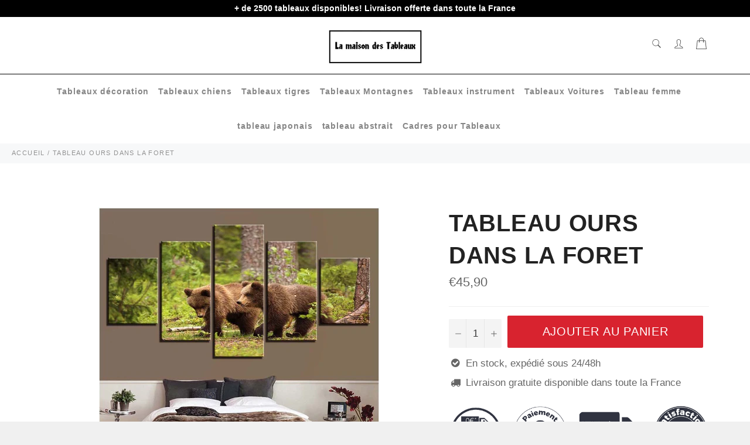

--- FILE ---
content_type: text/html; charset=utf-8
request_url: https://lamaisondestableaux.com/products/tableau-ours-dans-la-foret
body_size: 42934
content:

<!doctype html><html class="no-js" lang="fr"><head> <meta name="google-site-verification" content="WKGJHbgGCyYo1tVidS7hno-jb0tLjU4DH36xW7qKjFQ" /><meta charset="utf-8">  <!-- default to true --><!-- Contain template--><!-- setting name: pluginseo_pageTitleTruncateEnableForProducts--><!-- setting value: true --><!-- pageTitleTemplate: %% product.title %%%% product.selected_variant.title || prepend_not_empty: ' ' %% --> <!-- pageTitleToParse": Tableau ours Dans la foret - La maison des tableaux --> <!-- pageTitleTruncateApplicable: true --> <!-- pluginseo_pageTitleTemplateApplyToAll: true --> <!-- pageTitleTruncateApplicable: true --><!-- Custom page title: Yes --><title>Tableau ours Dans la foret | La maison des tableaux</title> <!-- default to true --><!-- Contain template--><!-- setting name: pluginseo_metaDescriptionTruncateEnableForProducts--><!-- setting value: true --><!-- metaDescriptionTemplate: %% product.description || strip_newlines || replace: '.,', ',' || strip_html || escape %% --> <!-- metaDescriptionToParse": La maison des tableaux vous offre une large gamme pour votre choix dans votre affiche murale. Jusqu&#39;à -25% de réduction sur nos produit --> <!-- metaDescriptionTruncateApplicable: true --> <!-- pluginseo_metaDescriptionTemplateApplyToAll: true --> <!-- metaDescriptionTruncateApplicable: true --><!-- Yes --><meta name="description" content="Quoi de mieux qu&amp;#39;un splendide tableau d&amp;#39;une d&amp;#39;un ours dans la nature pour décorer ton domicile ! Un style sobre et moderne pour une décoration parfaite. Si tu" /><script data-desc="seo-breadcrumb-list" type="application/ld+json">{ "@context": "http://schema.org", "@type": "BreadcrumbList", "itemListElement": [{ "@type": "ListItem", "position": 1, "item": {"@id": "https://lamaisondestableaux.com/products/tableau-ours-dans-la-foret","name": "Tableau ours Dans la foret" }}]}</script><script data-desc="seo-organization" type="application/ld+json"> {"@context": "http://schema.org","@type": "Organization","@id": "https://lamaisondestableaux.com#organization","name": "La maison des tableaux","url": "https://lamaisondestableaux.com","sameAs": [] }</script><script data-desc="seo-product" type="application/ld+json">{ "@context": "http://schema.org/", "@type": "Product", "@id": "https://lamaisondestableaux.com/products/tableau-ours-dans-la-foret#product", "name": "Tableau ours Dans la foret", "image": "https://lamaisondestableaux.com/cdn/shop/products/H37e46517aadb4b9da22857e80dc5de2dK_450x450.jpg?v=1633362908", "description": "Quoi de mieux qu&#39;un splendide tableau d&#39;une d&#39;un ours dans la nature pour décorer ton domicile ! Un style sobre et moderne pour une décoration parfaite. Si tu est là c&#39;est tu aimes les animaux nous te conseillons de regarder notre collection de tableaux animaux elle va te plaire sans aucun doute! Impression &quot;Canvas&quot; :  une qualité exceptionnel d&#39;impression pour un résultat proche d’une &quot;toile de peinture&quot; Ultra Léger :  Facile à accrocher au mur  Rendu des couleurs extrêmement précis, support exempt de reflets Toutes nos toiles sont en coton et lin pour une toile parfaite Cadrage en bois disponible (variante &quot;sans cadre&quot; = simples toiles !) LIVRAISON STANDARD OFFERTE Réfère-toi à notre GUIDE DES TAILLES si tu n&#39;es pas certain sur la Grandeur à Commander. Pense à bien mesurer sur ton mur si le tableau loge ! Comment accrocher un poster dans son chez soi ? Lorsque vous choississez d&#39;accrocher des d&#39;une affiche murale, nous nous savons tout à fait que vous vous attardiez un peu sur les détails (vous voyez ce que nous avons fait là ?). L&#39;accrochage d&#39;une d&#39;un poster peut être source de stresse - où et comment ? Il y a quelques points à prendre en considération lorsque vous installer un affiche murale pour vous assurer que tout se passe superbement à chaque fois. Avant d&#39;afficher un truc au mur ou de tout laisser au sol, tenez compte de ces conseils pour vous aider à décider où et comment installer votre poster.  Lorsque vous choissisez d&#39;afficher un poster, réfléchissez à la la façon dont il s&#39;inscrit dans votre stratégie générale de décoration. La décoration murale a systématiquement l&#39;air plus cohérente si elle de mets dans un thème globale. d&#39;afficher votre poster de façon à ce qu&#39;il s&#39;harmonise avec les autres de la décoration de la pièce. Vous pouvez  d&#39;afficher un portrait et l&#39;entourer d&#39;autres types de peinture. Il s&#39;agit peut-être d&#39;un imense point d&#39;ancrage dans votre future galerie murale. Si c&#39;est le cas, La maison des tableaux vous conseil : &quot;Une technique consiste à mettre la plus grande affiche au millieu (ou légèrement décentrée) et de partir de là.&quot; Peut-être s&#39;agit-il de toutes les photographies aux tons rougâtres. Quelle que soit la méthode, choissisez de votre plan dès le début. Une ancienne règle empirique souhaite que les  poster soient placées à hauteur des yeux, mais cela nous laisse une grande marge de manœuvre. De quel rang des yeux discute ton-t-on ici ? Pour des murs de taille noramlles, les  poster sont généralement placées à peu près 57 pouces du sol. prenez mesure cette taille et interloquer à une personne de maintenir poster pour toi. amusez vous avec l&#39;endroit en le faisant bouger de quelques millimètre pour voir ce qui est le meilleure. Il est intéressant de noter que la noramalité de 57″ représente la hauteur moyenne des yeux des hommes et est souvent utilisée comme poster dans de nombreuses galerie d&#39;art.&quot; Si vous d&#39;afficher un poster derrière un meuble comme un canapé ou une une chaise, poster doit occuper à peu près deux tiers de l&#39;environement de votre meuble. S&#39;il s&#39;agit d&#39;un poster géant, tant mieux. Sinon, observez comment vous pouriez remplir cet espace en utilisant votre  poster. Le mur peut constituer une une séparation visible entre les affiche murale, alors réfléchissez à la façon dont le mur abordera votre poster. L&#39;espace négatif peut engendrer un superbe contraste avec votre poster, surtout s&#39;il s&#39;agit d&#39;une ouvre d&#39;art originale en soi. Vous pouvez aussi vous amusez avec la taille beaucoup plus près pour créer un effet de galerie d&#39;art ou de collage avec votre poster principal. Cela peut aussi mettre l&#39;attention sur les caractéristiqueséléments de la affiche murale. Il peut être pas simple de suspendre un poster droit, surtout si vous utilisez 2 supports. Prenez une feuille A4 ou collez-en plusieurs ensemble et dessinez sur le papier l&#39;endroit exact des fixations des supports. mettez le papier sur le mur à l&#39;aide de votre écert pour être sur qu&#39;il est correctement accrochéfixer et utilisez par la suite les guides sur le papier pour le mettre correctement à tout le temps. Vous pourriez aussi utiliser de grandes feuilles de papier ou de tissu à mettre temporairement au mur pour vous permettre de tenter l&#39;emplacement de votre posterà différents endroits. Vous pourrez comme ça vous faire une idée de la hauteur et de l&#39;endroit sans avoir à trouer ou à marteler à tout le temps. Il est essentiel d&#39;avoir une idée de ce qui se passe dans les coulisses de votre chez soi. Lorsque vous accrochez des poster lourdes, la dernière chose que vous voulez faire est de frapper un fil ou un tuyau et de l&#39;abimer. Les goujons sont obligatoire pour accrochez des poster très lourds car ils vous aideront à centrer et à ancrer le poster sans avoir à faire des pieds et des mains. Investissez dans un bon outil qui peut vous avertir de la présence de goujons et d&#39;éléments tels que des fils afin que vous sachiez systématiquement où et comment accrochez vos poster les plus essentiel. Les clous doivent avoir une petite tête et s&#39;enfoncer dans le mur à un angle de 45 degrés. Cet angle permet au clou de fournir un une protection obtimale sans pousser la peinture trop loin du mur. poussez doucement le clou et laissez dépasser environ un demi-pouce du mur. Vous pouvez utiliser le clou ordinaire ou faire comme les peintres et utiliser un anneau en D. La peinture se place juste au-dessus de la boucle en D pour plus de sécurité. La décoration murale est une chose illarante avec laquelle on peuts&#39;amuser, et une fois que vous avez pris l&#39;habitude accrochez vos propres poster, vous pouvez trouver différentes façons accrochez vos chambres préférées. Votre chez soi ou votre chez soi peut devenir votre galerie personnelle, chaque poster étant accroché au bon endroit. Suivez ces astuces pour vous familiariser avec ce qui fonctionne généralement afin de pouvoir enfreindre les règles efficacement et pour un impact majeur. Expérimentez, mais en fin de compte, accrochez vos œuvres d&#39;art pour pouvoir en profiter. Comment trouver ses poster pour sa chez soi facilement ? Bien que la tâche puisse paraitre difficile à première vue, la recherche, l&#39;achat et la mise en place de poster que vous adorez en valent la peine. Non seulement les affiches murales ajoute de la personnalité à votre de vos pièces, mais il donne à n&#39;importe quelle pièce une amélioration immédiate. En effet il n&#39;y à pas de règle systématique pour décorer une chez soi mais suivre ces instructions de base vous aidera à choisir le poster idéal pour votre chez soi, dans l&#39;enssemble son unicité. décider en fonction de la taille, du style, de la couleur, du thème, de l&#39;inspiration, les options sont infinies. Voici un conseil qui devrait vous suivre tout au court de votre recherche : rechercher une chose que vous adorez. C&#39;est aussi facile que ça ! Votre poster doit susciter une interet (positive, espérons-le !), alors assurez-vous que ce que vous décidez suscite des émotions. Il est plus facile de prendre le premier poster qui reflète les couleurs de la chambre en question. vous ne devriez pas avoir à faire des choix. Considérez vos murs comme une extension de votre goût et traitez le procéder de sélection de la même façon que vous choisirez un canapé. Votre chez soi a probablement-surement déjà un style et un point de vue établis. aussi, lorsque vous choisissez une chez soi, tenez compte de ces choses et choissisez comment votre nouveau tableaux s&#39;intégrera dans votre chambre pièce. Des impressions abstraites aux photo de tigre en passant par les  poster neutres minimalistes, il y en a pour tous les goûts si vous savez où (et comment) regarder. ( par exemple si vous adorez les bêtes vous pouvez regarder les produits sur les tableaux animaux)  Vous voulez avoir l&#39;impression d&#39;être à la la plage alors qu&#39;en réalité vous êtes au centre d&#39;une ville qui bouge et stressante ? Alors accrochez un tableau en rapport avec la mer et la plage. Il y a de fortes chances que vos choix d&#39;aménagement vous fassent vous sentir plus à l&#39;aise. Laissez le style parler dans le type de poster que vous aimez. Les chez soi modernes peuvent bénéficier de photo en noir et blanc, tandis qu&#39;une chez soi côtière conviendra mieux à une poster texturée dans les tons de la mer. Il y a deux approches principales pour choisir un poster par la couleur. La 1ére étant l&#39;utilisation de couleurs d&#39;accentuation. Choisissez une ou deux couleurs qui sont déjà là dans la pièce. Cela crée une cohérence et, par conséquent, un résultat sophistiqué et contemporain. Si vous avez déjà une pièce marquante dans la pièce , vous pouvez envisager de la faire ressortir dans vos poster, par exemple des touches de vert olive dans un poster mise dans un salon avec un canapé vert olive. L&#39;autre chose de sélection des poster par couleurs est d&#39;oser, mais dans la limite de la raison. Choisissez la couleurs la plus présente et la plus proéminente de la pièce et traduisez-la en art mural en variant les nuancesdégradés et les teintes.  La décoration est peut-être l&#39;un des seuls trucs où vous pouvez vraiment opter pour des couleurs vives et audacieuses. Si vous gardez à l&#39;esprit les nuances, il est difficile d&#39;échouer là. Recherchez et choissisez vos poster  en fonction du thème de votre chez soi ou de votre pièce. Chaque style a ses influences et se manifeste dans différents canapé et objets d&#39;intérieur. Il y a donc de nombresue chance que lorsque vous pensez au style de votre chez soi, vous puissiez vous retenir de certains choix artistiques qui y correspondent. Par exemple, une chez soi côtière ne convient pas aux poster contemporains-actuel, mais préfère les choses clairs, neutres ou blanchis à la chaux avec des touches de couleurs froides comme le bleu et le vert. Vous pouvez opter pour des blancs, des crèmes et des beiges avec nombreux de texture, des photos de plage et des poster blancs sablés. Il donne le teintes à votre pièce, renforçant le sentiment que vous voulez divulger et montrant votre style unique. Il ajoute également de la signification, de la dimension et de la profondeur à une  pièce, et vous permet de jouer avec des touches de couleurs ou des textures variées. Quelle que soit la façon dont vous décider de procéder pour trouver une poster , cela ne doit pas être dur - et n&#39;oubliez pas que si vous ne l&#39;adorer pas, elle ne mérite pas cette place convoitée dans votre chez soi .  La maison des tableaux propose une large gamme de poster , des cadres montagne en passant par les animaux mais également des poster de villes et encore plusieurs d&#39;autres styles! si cela ne vous aurait jamais traversé l&#39;esprit, la manière dont vous décorez votre chez soi reflète énormément votre personnalité. Du mobilier que vous décider aux rideaux que vous accrochez en passant par la combinaison de couleurs  des murs et des sols. Cependant, les poster sont souvent laissez de cote. cependant, les murs d&#39;accentuation sont la 1ére chose que l&#39;on vois dans votre chez soi, que ce soit dans la cuisine ou dans la chambre d&#39;enfant. L&#39;art mural est une excellente manière de positionnez en valeur ces murs. En fait, de nombreux décorateurs d&#39;intérieur mettent l&#39;accent sur le fait que le décor est n&#39;est pas fini sans la poster Si vous envisagez de mettre une poster  dans de votre chez soi, vous n&#39;avez pas la nécassité de passer beaucoup de temps à choisir la bonne combinaison de couleurs. Même si vous optez pour des  couleurs unies et claires, vous pouvez de mettre en place une belle poster sur toile faite à la main et transformer l&#39;ensemble du l&#39;apparance. En outre, on peut acheter n&#39;importe quelle taille de poster en fonction de l&#39;espace. Vous pourriez avoir une grande toile d&#39;art abstrait couvrant tout le mur, deux de taille moyenne ou plusieurs plus petites. Une fois que vous les aurez mise, vous verrez comment vous avez démarqué votre chez soi du reste des bâtiments. Chaque pièce de la  chez soi doit avoir un point d&#39;attention qui attire les regards. Ainsi, en choisissant la poster sur toile, mettez l&#39;accent sur sa taille et son emplacement. En outre, une poster de très petite taille risque d&#39;être éclipsée par le reste du mobilier et de passer inaperçue. Alors qu&#39;un poster très grand peut donner l&#39;impression que surchargé. Par conséquent, mesurer de la taille disponible pour savoir combien de place est disponible pour l&#39;exposition de poster. Toute personne entrant dans votre chez soi sera séduite par votre goût merveilleux pour les poster.  Il est vrai que notre humeur, notre psychologie, notre attitude et nos niveaux d&#39;énergie sont affectés par les trucséléments qui nous entourent. La bonne poster abstraite murale donne à la chez soi un aspect chaleureux-magnifique et accueillant. Vous pourriez apporter une énergie vibrante et de la humeur apaisante grâce à des poster colorées accrochées sur un mur classique. S&#39;entourer poster positives vous donnera une dose de sagesse. Nous ne pouvons pas nier que &quot;la chez soi est là où se trouvent les bonnes vibrations&quot;. Alors, apportez beaucoup de poster aux couleurs vives qui évoquent des émotion de force et vous inspirent pour entreprendre des tâches insurmontables. Les poster en disent long sur les gens qui vivent dans la maison. Par conséquent, donnez à chaque pièce de la maison un thème différent, en fonction de ce que les membres de votre famille admirent le plus. Il existe un large éventail de peintures murales allant des animaux à l&#39;architecture, des plages aux paysages, des couleurs aux monochromes-une seule couleurs. La liste est très nombreuse. L&#39;art mural est une chose de finition essentiel que vous devez mettre aux intérieurs de votre maison maintenant. Non seulement elles procure vie aux murs fade et ennuyeux, mais elles leur propose également un aspect soigné. Une fois que votre maison est peinte et que les meubles sont mise en place, regardez ce qui manque en poster de fond. De plus, les poster complexes faites à la main sur poster ont tendance à chager même un espace meublé à petit budget en un lieu de grande classe. Imaginez comment vous vous sentirez lorsque vous recevrez des invités et que vous serez aimez pour la superbe décoration intérieure dans laquelle vous avez investi.  Lorsque l&#39;on parle-discute de créativité, la 1ère chose qui frappe l&#39;esprit est l&#39;art. Et quel l&#39;unique moyen de mettre en valeur votre créativité que l&#39;art mural abstrait nouveau ? Des millions de poster sur poster faites à la main sont disponibles pour les gens de tous horizons. De plus, le plus intéressant est que poster ne doit pas nécessairement être très chère. Elle doit s&#39;intégrer à vos talents créatifs et avoir un impact positif sur vos visiteurs. Il ne vous reste donc plus qu&#39;à trouver un mur parfait et à exposer fièrement poster  que vous aimez-admirez le plus.  Si vous voulezsouhaitez embélir votre pièce, mais que vous ne savez pas quelle est la meilleure manière de le faire, nous vous recommandons de porter votre attention sur un objet-élément de décoration tel qu&#39;un poster de cuisine. Le choix de la poster sur le mur du cuisine doit être abordé avec plusieurs d&#39;attention car c&#39;est dans le cuisine que vous rencontrez vos amis et vos proches, que vous vous réunissez avec toute la famille et que vous passez les fêtes. Aujourd&#39;hui, nous voulons vous dire comment trouver un poster pour l&#39;intérieur du  cuisine.  Les poster pour le salonrendent même une pièce sombre plus lumineuse et plus magnifique visuellement. Ils maintiennent l&#39;harmonie et les proportions entre les meubles et la décoration générale de l&#39;espace. Les décorateurs notent un certain nombre de points importants lors du choix et de l&#39;utilisation de  poster dans la conception d&#39;une pièce : Des  poster de styles différents mise en place au hasard sur les murs peuvent apporter une disharmonie dans l&#39;intérieur et l&#39;effet indésirable d&#39;un manque de goût esthétique. Une galerie d&#39;art d&#39;intérieur consiste à placer sur un mur des  poster du même style ou d&#39;un thème généraliste. Les poster sont placés sur des surfaces claires et sombres sans motif (qu&#39;il s&#39;agisse d&#39;un papier peint, d&#39;un plâtre ou d&#39;une poster ) afin de ne pas contourner l&#39;attention de la sémantique des murs. Le choix des poster dans le salon est influencé par les tailles du salle à manger, la surface et la décoration des murs, la solution stylistique de la pièce, les paramètres des meubles et leurs teintes, la compatibilité avec les détails intérieurs. Pour choisir la palette de teintes de la &quot;galerie&quot; de la maison, vous devez tenir compte de la palette de couleurs du mobilier de la pièce, ainsi que de la teintes des rideaux, des murs, du sol et du plafond. Le mur sur lequel les poster seront mise deviendra leur arrière-plan. Vous pouvez décider des  poster ou des photos de la même teintes que le mur, encadrées par une baguette de teintes contrastée, ou, au contraire, jouer sur les contrastes, en soulignant la teintes sourde du fond par des  teintes vives dans les poster  . Si les murs du salon sont décorés de  teintes vives, vous ne devriez pas utiliser des images réalisées dans des  teintes claires pour la décoration, car le fond &quot; écrasera &quot; visuellement les images. Vous devriez essayer d&#39;assortir la baguette à la  teintes des pièces de mobilier en bois. Si votre salle à manger est conçu dans le style du minimalisme, il se peut qu&#39;il y ait un poster , assez grand, afficher au centre d&#39;un mur principal vide ou au-dessus du d&#39;un meuble. Il peut s&#39;agir du cubisme de la peinture classique, quelque chose dans le style de Kazimir Malevitch (qui, soit dit en passant, en plus du &quot;Carré noir&quot; a beaucoup d&#39;images inhabituelles identique avec des formes géométriques brillantes et grandes). L&#39;abstraction peut également convenir, mais quelque chose de très noble, en 2 ou 3 poster sans gradient, par exemple une tache lumineuse sur un fond blanc. Si vous choisissez le minimalisme, alors vous aimerez les abstractions lumineuses ou les options modulaires fringantes. Pour le minimalisme, les  poster sont parfaites (nécessairement en noir et blanc et aussi dans le style du minimalisme, sobre et sans petits élément), les posters simples avec des inscriptions claires et courtes, et les citations. Vous avez besoin d&#39;une grande photo dans un cadre doré chic, fleuri et arrogant. Il peut s&#39;agir d&#39;un paysage panoramique à grande échelle - la mer avec des bateaux, un champ ou une forêt, des scènes de palais. Le portrait classique d&#39;une famille royale ou d&#39;un poète, par exemple, sera très beau. En un mot, les reproductions d&#39;artistes classiques ne sont que cela. Pour que l&#39;image s&#39;intègre à l&#39;intérieur dans le style classique ou dans le style moderne, il convient également de choisir un cadre approprié. Les photographies en noir et blanc ou en couleur encadrées conviennent à un salon de style loft, mais elles doivent être joliment placées sur le mur pour que la composition soit harmonieuse. Vous pouvez les encadrer d&#39;une guirlande blanche ou d&#39;ampoules électriques, qui sont toujours du plus bel effet dans un style loft sur un fond de murs en briques. Les tableaux colorés attireront l&#39;attention et deviendront une décoration intérieure lumineuse et originale. Les poster , les cartes et les portraits cubistes sont aussi idéaux pour un loft. Le salon de style scandinave doit &quot;respirer&quot; et être spacieux, aéré et lumineux. La  poster dans une telle pièce doit être simple et discrète, par exemple, une composition modulaire avec des teintes délicates. Des tapisseries avec des images d&#39;oiseaux, d&#39;animaux, de plantes, de bouquets, de feuilles feront l&#39;affaire. Tout doit être simple et modeste, élégant et sans prétention. Les paysages, également simples et charmants, aux couleurs claires et douces, conviennent également. Les poster avec des images de plage ou d&#39;oiseaux habille le salon avec un intérieur clair et des meubles en bois. Les principes de la perception visuelle de l&#39;environement le suggèrent : Les grands poster dissimulent un petit espace, les petites images dans une pièce spacieuse sont perdues. La galerie sur le mur devient un &quot;point&quot; artistique attirant et est capable de remplir le rôle de zonage sémantique du salon. La hauteur de la pièce augmentera visuellement à l&#39;aide d&#39;une grande toile verticale. La mise en place horizontale d&#39;une grande image crée l&#39;effet d&#39;augmenter les cadres spatiaux sur la largeur de la zone. Les poster carrés de taille normale ne change pas visuellement la géométrie du salon. Une grande poster ou plusieurspleins grandes images au-dessus d&#39;une cheminée ou d&#39;un meuble réduisent visuellement le volume de ces éléments dans votre maison.", "mpn": "6999283466430", "brand": {"@type": "Thing","name": "La maison des tableaux" },"sku": "5:201441335#Round Drill Size 1","offers": { "@type": "Offer", "url": "https://lamaisondestableaux.com/products/tableau-ours-dans-la-foret", "priceCurrency": "EUR", "price": "45.9", "availability": "InStock", "seller": {"@type": "Organization","@id": "https://lamaisondestableaux.com#organization" }}} </script><script data-desc="seo-website" type="application/ld+json"> {"@context": "http://schema.org","@type": "WebSite","name": "La maison des tableaux","url": "https://lamaisondestableaux.com","potentialAction": { "@type": "SearchAction", "target": "https://lamaisondestableaux.com/search?q={search_term_string}", "query-input": "required name=search_term_string"} }</script><meta name="pluginseo" content="Plug in SEO Plus" data-ptf="s-te_pr-ap" data-mdf="s-te_pr-tr" /> <meta http-equiv="X-UA-Compatible" content="IE=edge,chrome=1"> <meta name="viewport" content="width=device-width,initial-scale=1"> <meta name="theme-color" content="#ffffff"> <link rel="shortcut icon" href="//lamaisondestableaux.com/cdn/shop/files/flavicon_site_32x32.png?v=1619132214" type="image/png"><link rel="canonical" href="https://lamaisondestableaux.com/products/tableau-ours-dans-la-foret"> <!-- /snippets/social-meta-tags.liquid --><meta property="og:site_name" content="La maison des tableaux"><meta property="og:url" content="https://lamaisondestableaux.com/products/tableau-ours-dans-la-foret"><meta property="og:title" content="Tableau ours Dans la foret"><meta property="og:type" content="product"><meta property="og:description" content="La maison des tableaux vous offre une large gamme pour votre choix dans votre affiche murale. Jusqu&#39;à -25% de réduction sur nos produit"> <meta property="og:price:amount" content="45,90"> <meta property="og:price:currency" content="EUR"><meta property="og:image" content="http://lamaisondestableaux.com/cdn/shop/products/H37e46517aadb4b9da22857e80dc5de2dK_1200x1200.jpg?v=1633362908"><meta property="og:image:secure_url" content="https://lamaisondestableaux.com/cdn/shop/products/H37e46517aadb4b9da22857e80dc5de2dK_1200x1200.jpg?v=1633362908"> <meta name="twitter:site" content="@https://twitter.com"><meta name="twitter:card" content="summary_large_image"><meta name="twitter:title" content="Tableau ours Dans la foret"><meta name="twitter:description" content="La maison des tableaux vous offre une large gamme pour votre choix dans votre affiche murale. Jusqu&#39;à -25% de réduction sur nos produit"> <script>document.documentElement.className = document.documentElement.className.replace('no-js', 'js');</script> <link rel="stylesheet preload" href="//lamaisondestableaux.com/cdn/shop/t/2/assets/theme.scss.css?v=58653605815526082501759331976" as="style" onload="this.onload=null;this.rel='stylesheet'"> <script>window.theme = window.theme || {};theme.strings = { stockAvailable: "1 restant", addToCart: "Ajouter au panier", soldOut: "Épuisé", unavailable: "Non disponible", noStockAvailable: "L\u0026#39;article n\u0026#39;a pu être ajouté à votre panier car il n\u0026#39;y en a pas assez en stock.", willNotShipUntil: "Sera expédié après [date]", willBeInStockAfter: "Sera en stock à compter de [date]", totalCartDiscount: "Vous économisez [savings]", addressError: "Vous ne trouvez pas cette adresse", addressNoResults: "Aucun résultat pour cette adresse", addressQueryLimit: "Vous avez dépassé la limite de Google utilisation de l'API. Envisager la mise à niveau à un \u003ca href=\"https:\/\/developers.google.com\/maps\/premium\/usage-limits\"\u003erégime spécial\u003c\/a\u003e.", authError: "Il y avait un problème authentifier votre compte Google Maps API.", slideNumber: "Faire glisser [slide_number], en cours"};var themeInfo = 'la-maison-des-tableaux.myshopify.com'; </script> <script> window.theme = window.theme || {}; theme.moneyFormat = "€{{amount_with_comma_separator}}";</script><script>window.performance && window.performance.mark && window.performance.mark('shopify.content_for_header.start');</script><meta id="shopify-digital-wallet" name="shopify-digital-wallet" content="/56208261310/digital_wallets/dialog"><meta name="shopify-checkout-api-token" content="1b0e97526579163e1f7aa2c9d9acf041"><meta id="in-context-paypal-metadata" data-shop-id="56208261310" data-venmo-supported="false" data-environment="production" data-locale="fr_FR" data-paypal-v4="true" data-currency="EUR"><link rel="alternate" type="application/json+oembed" href="https://lamaisondestableaux.com/products/tableau-ours-dans-la-foret.oembed"><script async="async" src="/checkouts/internal/preloads.js?locale=fr-FR"></script><script id="shopify-features" type="application/json">{"accessToken":"1b0e97526579163e1f7aa2c9d9acf041","betas":["rich-media-storefront-analytics"],"domain":"lamaisondestableaux.com","predictiveSearch":true,"shopId":56208261310,"locale":"fr"}</script><script>var Shopify = Shopify || {};Shopify.shop = "la-maison-des-tableaux.myshopify.com";Shopify.locale = "fr";Shopify.currency = {"active":"EUR","rate":"1.0"};Shopify.country = "FR";Shopify.theme = {"name":"Billionaire-theme-seo","id":121949913278,"schema_name":"Billionaire Theme","schema_version":"3.4","theme_store_id":null,"role":"main"};Shopify.theme.handle = "null";Shopify.theme.style = {"id":null,"handle":null};Shopify.cdnHost = "lamaisondestableaux.com/cdn";Shopify.routes = Shopify.routes || {};Shopify.routes.root = "/";</script><script type="module">!function(o){(o.Shopify=o.Shopify||{}).modules=!0}(window);</script><script>!function(o){function n(){var o=[];function n(){o.push(Array.prototype.slice.apply(arguments))}return n.q=o,n}var t=o.Shopify=o.Shopify||{};t.loadFeatures=n(),t.autoloadFeatures=n()}(window);</script><script id="shop-js-analytics" type="application/json">{"pageType":"product"}</script><script defer="defer" async type="module" src="//lamaisondestableaux.com/cdn/shopifycloud/shop-js/modules/v2/client.init-shop-cart-sync_BcDpqI9l.fr.esm.js"></script><script defer="defer" async type="module" src="//lamaisondestableaux.com/cdn/shopifycloud/shop-js/modules/v2/chunk.common_a1Rf5Dlz.esm.js"></script><script defer="defer" async type="module" src="//lamaisondestableaux.com/cdn/shopifycloud/shop-js/modules/v2/chunk.modal_Djra7sW9.esm.js"></script><script type="module"> await import("//lamaisondestableaux.com/cdn/shopifycloud/shop-js/modules/v2/client.init-shop-cart-sync_BcDpqI9l.fr.esm.js");await import("//lamaisondestableaux.com/cdn/shopifycloud/shop-js/modules/v2/chunk.common_a1Rf5Dlz.esm.js");await import("//lamaisondestableaux.com/cdn/shopifycloud/shop-js/modules/v2/chunk.modal_Djra7sW9.esm.js"); window.Shopify.SignInWithShop?.initShopCartSync?.({"fedCMEnabled":true,"windoidEnabled":true});</script><script id="__st">var __st={"a":56208261310,"offset":3600,"reqid":"28c3030e-bd37-429a-9e64-d1914acc9de2-1769521406","pageurl":"lamaisondestableaux.com\/products\/tableau-ours-dans-la-foret","u":"f91956854815","p":"product","rtyp":"product","rid":6999283466430};</script><script>window.ShopifyPaypalV4VisibilityTracking = true;</script><script id="captcha-bootstrap">!function(){'use strict';const t='contact',e='account',n='new_comment',o=[[t,t],['blogs',n],['comments',n],[t,'customer']],c=[[e,'customer_login'],[e,'guest_login'],[e,'recover_customer_password'],[e,'create_customer']],r=t=>t.map((([t,e])=>`form[action*='/${t}']:not([data-nocaptcha='true']) input[name='form_type'][value='${e}']`)).join(','),a=t=>()=>t?[...document.querySelectorAll(t)].map((t=>t.form)):[];function s(){const t=[...o],e=r(t);return a(e)}const i='password',u='form_key',d=['recaptcha-v3-token','g-recaptcha-response','h-captcha-response',i],f=()=>{try{return window.sessionStorage}catch{return}},m='__shopify_v',_=t=>t.elements[u];function p(t,e,n=!1){try{const o=window.sessionStorage,c=JSON.parse(o.getItem(e)),{data:r}=function(t){const{data:e,action:n}=t;return t[m]||n?{data:e,action:n}:{data:t,action:n}}(c);for(const[e,n]of Object.entries(r))t.elements[e]&&(t.elements[e].value=n);n&&o.removeItem(e)}catch(o){console.error('form repopulation failed',{error:o})}}const l='form_type',E='cptcha';function T(t){t.dataset[E]=!0}const w=window,h=w.document,L='Shopify',v='ce_forms',y='captcha';let A=!1;((t,e)=>{const n=(g='f06e6c50-85a8-45c8-87d0-21a2b65856fe',I='https://cdn.shopify.com/shopifycloud/storefront-forms-hcaptcha/ce_storefront_forms_captcha_hcaptcha.v1.5.2.iife.js',D={infoText:'Protégé par hCaptcha',privacyText:'Confidentialité',termsText:'Conditions'},(t,e,n)=>{const o=w[L][v],c=o.bindForm;if(c)return c(t,g,e,D).then(n);var r;o.q.push([[t,g,e,D],n]),r=I,A||(h.body.append(Object.assign(h.createElement('script'),{id:'captcha-provider',async:!0,src:r})),A=!0)});var g,I,D;w[L]=w[L]||{},w[L][v]=w[L][v]||{},w[L][v].q=[],w[L][y]=w[L][y]||{},w[L][y].protect=function(t,e){n(t,void 0,e),T(t)},Object.freeze(w[L][y]),function(t,e,n,w,h,L){const[v,y,A,g]=function(t,e,n){const i=e?o:[],u=t?c:[],d=[...i,...u],f=r(d),m=r(i),_=r(d.filter((([t,e])=>n.includes(e))));return[a(f),a(m),a(_),s()]}(w,h,L),I=t=>{const e=t.target;return e instanceof HTMLFormElement?e:e&&e.form},D=t=>v().includes(t);t.addEventListener('submit',(t=>{const e=I(t);if(!e)return;const n=D(e)&&!e.dataset.hcaptchaBound&&!e.dataset.recaptchaBound,o=_(e),c=g().includes(e)&&(!o||!o.value);(n||c)&&t.preventDefault(),c&&!n&&(function(t){try{if(!f())return;!function(t){const e=f();if(!e)return;const n=_(t);if(!n)return;const o=n.value;o&&e.removeItem(o)}(t);const e=Array.from(Array(32),(()=>Math.random().toString(36)[2])).join('');!function(t,e){_(t)||t.append(Object.assign(document.createElement('input'),{type:'hidden',name:u})),t.elements[u].value=e}(t,e),function(t,e){const n=f();if(!n)return;const o=[...t.querySelectorAll(`input[type='${i}']`)].map((({name:t})=>t)),c=[...d,...o],r={};for(const[a,s]of new FormData(t).entries())c.includes(a)||(r[a]=s);n.setItem(e,JSON.stringify({[m]:1,action:t.action,data:r}))}(t,e)}catch(e){console.error('failed to persist form',e)}}(e),e.submit())}));const S=(t,e)=>{t&&!t.dataset[E]&&(n(t,e.some((e=>e===t))),T(t))};for(const o of['focusin','change'])t.addEventListener(o,(t=>{const e=I(t);D(e)&&S(e,y())}));const B=e.get('form_key'),M=e.get(l),P=B&&M;t.addEventListener('DOMContentLoaded',(()=>{const t=y();if(P)for(const e of t)e.elements[l].value===M&&p(e,B);[...new Set([...A(),...v().filter((t=>'true'===t.dataset.shopifyCaptcha))])].forEach((e=>S(e,t)))}))}(h,new URLSearchParams(w.location.search),n,t,e,['guest_login'])})(!0,!0)}();</script><script integrity="sha256-4kQ18oKyAcykRKYeNunJcIwy7WH5gtpwJnB7kiuLZ1E=" data-source-attribution="shopify.loadfeatures" defer="defer" src="//lamaisondestableaux.com/cdn/shopifycloud/storefront/assets/storefront/load_feature-a0a9edcb.js" crossorigin="anonymous"></script><script data-source-attribution="shopify.dynamic_checkout.dynamic.init">var Shopify=Shopify||{};Shopify.PaymentButton=Shopify.PaymentButton||{isStorefrontPortableWallets:!0,init:function(){window.Shopify.PaymentButton.init=function(){};var t=document.createElement("script");t.src="https://lamaisondestableaux.com/cdn/shopifycloud/portable-wallets/latest/portable-wallets.fr.js",t.type="module",document.head.appendChild(t)}};</script><script data-source-attribution="shopify.dynamic_checkout.buyer_consent"> function portableWalletsHideBuyerConsent(e){var t=document.getElementById("shopify-buyer-consent"),n=document.getElementById("shopify-subscription-policy-button");t&&n&&(t.classList.add("hidden"),t.setAttribute("aria-hidden","true"),n.removeEventListener("click",e))}function portableWalletsShowBuyerConsent(e){var t=document.getElementById("shopify-buyer-consent"),n=document.getElementById("shopify-subscription-policy-button");t&&n&&(t.classList.remove("hidden"),t.removeAttribute("aria-hidden"),n.addEventListener("click",e))}window.Shopify?.PaymentButton&&(window.Shopify.PaymentButton.hideBuyerConsent=portableWalletsHideBuyerConsent,window.Shopify.PaymentButton.showBuyerConsent=portableWalletsShowBuyerConsent);</script><script data-source-attribution="shopify.dynamic_checkout.cart.bootstrap">document.addEventListener("DOMContentLoaded",(function(){function t(){return document.querySelector("shopify-accelerated-checkout-cart, shopify-accelerated-checkout")}if(t())Shopify.PaymentButton.init();else{new MutationObserver((function(e,n){t()&&(Shopify.PaymentButton.init(),n.disconnect())})).observe(document.body,{childList:!0,subtree:!0})}}));</script><link id="shopify-accelerated-checkout-styles" rel="stylesheet" media="screen" href="https://lamaisondestableaux.com/cdn/shopifycloud/portable-wallets/latest/accelerated-checkout-backwards-compat.css" crossorigin="anonymous">
<style id="shopify-accelerated-checkout-cart">
        #shopify-buyer-consent {
  margin-top: 1em;
  display: inline-block;
  width: 100%;
}

#shopify-buyer-consent.hidden {
  display: none;
}

#shopify-subscription-policy-button {
  background: none;
  border: none;
  padding: 0;
  text-decoration: underline;
  font-size: inherit;
  cursor: pointer;
}

#shopify-subscription-policy-button::before {
  box-shadow: none;
}

      </style>

<script>window.performance && window.performance.mark && window.performance.mark('shopify.content_for_header.end');</script><!-- Global site tag (gtag.js) - Google Ads: 358103400 --><script async src="https://www.googletagmanager.com/gtag/js?id=AW-358103400"></script><script> window.dataLayer = window.dataLayer || []; function gtag(){dataLayer.push(arguments);} gtag('js', new Date()); gtag('config', 'AW-358103400');</script><!-- Event snippet for Achat conversion page --><script> gtag('event', 'conversion', { 'send_to': 'AW-358103400/XKa-CJ2y6uACEOjy4KoB', 'transaction_id': '' });</script> <meta name="google-site-verification" content="VzeOi8W64VRaTWZp6H8Ky_kfG7RpQP_Kqd_TKDyvDTI" /><script id="grcap_autolink_script" src="https://fn.autolink.growthcaptain.fr/userScript?shop=la-maison-des-tableaux.myshopify.com"></script><link href="https://monorail-edge.shopifysvc.com" rel="dns-prefetch">
<script>(function(){if ("sendBeacon" in navigator && "performance" in window) {try {var session_token_from_headers = performance.getEntriesByType('navigation')[0].serverTiming.find(x => x.name == '_s').description;} catch {var session_token_from_headers = undefined;}var session_cookie_matches = document.cookie.match(/_shopify_s=([^;]*)/);var session_token_from_cookie = session_cookie_matches && session_cookie_matches.length === 2 ? session_cookie_matches[1] : "";var session_token = session_token_from_headers || session_token_from_cookie || "";function handle_abandonment_event(e) {var entries = performance.getEntries().filter(function(entry) {return /monorail-edge.shopifysvc.com/.test(entry.name);});if (!window.abandonment_tracked && entries.length === 0) {window.abandonment_tracked = true;var currentMs = Date.now();var navigation_start = performance.timing.navigationStart;var payload = {shop_id: 56208261310,url: window.location.href,navigation_start,duration: currentMs - navigation_start,session_token,page_type: "product"};window.navigator.sendBeacon("https://monorail-edge.shopifysvc.com/v1/produce", JSON.stringify({schema_id: "online_store_buyer_site_abandonment/1.1",payload: payload,metadata: {event_created_at_ms: currentMs,event_sent_at_ms: currentMs}}));}}window.addEventListener('pagehide', handle_abandonment_event);}}());</script>
<script id="web-pixels-manager-setup">(function e(e,d,r,n,o){if(void 0===o&&(o={}),!Boolean(null===(a=null===(i=window.Shopify)||void 0===i?void 0:i.analytics)||void 0===a?void 0:a.replayQueue)){var i,a;window.Shopify=window.Shopify||{};var t=window.Shopify;t.analytics=t.analytics||{};var s=t.analytics;s.replayQueue=[],s.publish=function(e,d,r){return s.replayQueue.push([e,d,r]),!0};try{self.performance.mark("wpm:start")}catch(e){}var l=function(){var e={modern:/Edge?\/(1{2}[4-9]|1[2-9]\d|[2-9]\d{2}|\d{4,})\.\d+(\.\d+|)|Firefox\/(1{2}[4-9]|1[2-9]\d|[2-9]\d{2}|\d{4,})\.\d+(\.\d+|)|Chrom(ium|e)\/(9{2}|\d{3,})\.\d+(\.\d+|)|(Maci|X1{2}).+ Version\/(15\.\d+|(1[6-9]|[2-9]\d|\d{3,})\.\d+)([,.]\d+|)( \(\w+\)|)( Mobile\/\w+|) Safari\/|Chrome.+OPR\/(9{2}|\d{3,})\.\d+\.\d+|(CPU[ +]OS|iPhone[ +]OS|CPU[ +]iPhone|CPU IPhone OS|CPU iPad OS)[ +]+(15[._]\d+|(1[6-9]|[2-9]\d|\d{3,})[._]\d+)([._]\d+|)|Android:?[ /-](13[3-9]|1[4-9]\d|[2-9]\d{2}|\d{4,})(\.\d+|)(\.\d+|)|Android.+Firefox\/(13[5-9]|1[4-9]\d|[2-9]\d{2}|\d{4,})\.\d+(\.\d+|)|Android.+Chrom(ium|e)\/(13[3-9]|1[4-9]\d|[2-9]\d{2}|\d{4,})\.\d+(\.\d+|)|SamsungBrowser\/([2-9]\d|\d{3,})\.\d+/,legacy:/Edge?\/(1[6-9]|[2-9]\d|\d{3,})\.\d+(\.\d+|)|Firefox\/(5[4-9]|[6-9]\d|\d{3,})\.\d+(\.\d+|)|Chrom(ium|e)\/(5[1-9]|[6-9]\d|\d{3,})\.\d+(\.\d+|)([\d.]+$|.*Safari\/(?![\d.]+ Edge\/[\d.]+$))|(Maci|X1{2}).+ Version\/(10\.\d+|(1[1-9]|[2-9]\d|\d{3,})\.\d+)([,.]\d+|)( \(\w+\)|)( Mobile\/\w+|) Safari\/|Chrome.+OPR\/(3[89]|[4-9]\d|\d{3,})\.\d+\.\d+|(CPU[ +]OS|iPhone[ +]OS|CPU[ +]iPhone|CPU IPhone OS|CPU iPad OS)[ +]+(10[._]\d+|(1[1-9]|[2-9]\d|\d{3,})[._]\d+)([._]\d+|)|Android:?[ /-](13[3-9]|1[4-9]\d|[2-9]\d{2}|\d{4,})(\.\d+|)(\.\d+|)|Mobile Safari.+OPR\/([89]\d|\d{3,})\.\d+\.\d+|Android.+Firefox\/(13[5-9]|1[4-9]\d|[2-9]\d{2}|\d{4,})\.\d+(\.\d+|)|Android.+Chrom(ium|e)\/(13[3-9]|1[4-9]\d|[2-9]\d{2}|\d{4,})\.\d+(\.\d+|)|Android.+(UC? ?Browser|UCWEB|U3)[ /]?(15\.([5-9]|\d{2,})|(1[6-9]|[2-9]\d|\d{3,})\.\d+)\.\d+|SamsungBrowser\/(5\.\d+|([6-9]|\d{2,})\.\d+)|Android.+MQ{2}Browser\/(14(\.(9|\d{2,})|)|(1[5-9]|[2-9]\d|\d{3,})(\.\d+|))(\.\d+|)|K[Aa][Ii]OS\/(3\.\d+|([4-9]|\d{2,})\.\d+)(\.\d+|)/},d=e.modern,r=e.legacy,n=navigator.userAgent;return n.match(d)?"modern":n.match(r)?"legacy":"unknown"}(),u="modern"===l?"modern":"legacy",c=(null!=n?n:{modern:"",legacy:""})[u],f=function(e){return[e.baseUrl,"/wpm","/b",e.hashVersion,"modern"===e.buildTarget?"m":"l",".js"].join("")}({baseUrl:d,hashVersion:r,buildTarget:u}),m=function(e){var d=e.version,r=e.bundleTarget,n=e.surface,o=e.pageUrl,i=e.monorailEndpoint;return{emit:function(e){var a=e.status,t=e.errorMsg,s=(new Date).getTime(),l=JSON.stringify({metadata:{event_sent_at_ms:s},events:[{schema_id:"web_pixels_manager_load/3.1",payload:{version:d,bundle_target:r,page_url:o,status:a,surface:n,error_msg:t},metadata:{event_created_at_ms:s}}]});if(!i)return console&&console.warn&&console.warn("[Web Pixels Manager] No Monorail endpoint provided, skipping logging."),!1;try{return self.navigator.sendBeacon.bind(self.navigator)(i,l)}catch(e){}var u=new XMLHttpRequest;try{return u.open("POST",i,!0),u.setRequestHeader("Content-Type","text/plain"),u.send(l),!0}catch(e){return console&&console.warn&&console.warn("[Web Pixels Manager] Got an unhandled error while logging to Monorail."),!1}}}}({version:r,bundleTarget:l,surface:e.surface,pageUrl:self.location.href,monorailEndpoint:e.monorailEndpoint});try{o.browserTarget=l,function(e){var d=e.src,r=e.async,n=void 0===r||r,o=e.onload,i=e.onerror,a=e.sri,t=e.scriptDataAttributes,s=void 0===t?{}:t,l=document.createElement("script"),u=document.querySelector("head"),c=document.querySelector("body");if(l.async=n,l.src=d,a&&(l.integrity=a,l.crossOrigin="anonymous"),s)for(var f in s)if(Object.prototype.hasOwnProperty.call(s,f))try{l.dataset[f]=s[f]}catch(e){}if(o&&l.addEventListener("load",o),i&&l.addEventListener("error",i),u)u.appendChild(l);else{if(!c)throw new Error("Did not find a head or body element to append the script");c.appendChild(l)}}({src:f,async:!0,onload:function(){if(!function(){var e,d;return Boolean(null===(d=null===(e=window.Shopify)||void 0===e?void 0:e.analytics)||void 0===d?void 0:d.initialized)}()){var d=window.webPixelsManager.init(e)||void 0;if(d){var r=window.Shopify.analytics;r.replayQueue.forEach((function(e){var r=e[0],n=e[1],o=e[2];d.publishCustomEvent(r,n,o)})),r.replayQueue=[],r.publish=d.publishCustomEvent,r.visitor=d.visitor,r.initialized=!0}}},onerror:function(){return m.emit({status:"failed",errorMsg:"".concat(f," has failed to load")})},sri:function(e){var d=/^sha384-[A-Za-z0-9+/=]+$/;return"string"==typeof e&&d.test(e)}(c)?c:"",scriptDataAttributes:o}),m.emit({status:"loading"})}catch(e){m.emit({status:"failed",errorMsg:(null==e?void 0:e.message)||"Unknown error"})}}})({shopId: 56208261310,storefrontBaseUrl: "https://lamaisondestableaux.com",extensionsBaseUrl: "https://extensions.shopifycdn.com/cdn/shopifycloud/web-pixels-manager",monorailEndpoint: "https://monorail-edge.shopifysvc.com/unstable/produce_batch",surface: "storefront-renderer",enabledBetaFlags: ["2dca8a86"],webPixelsConfigList: [{"id":"760807749","configuration":"{\"pixelCode\":\"C6OIQTHLLTKV16PFHEMG\"}","eventPayloadVersion":"v1","runtimeContext":"STRICT","scriptVersion":"22e92c2ad45662f435e4801458fb78cc","type":"APP","apiClientId":4383523,"privacyPurposes":["ANALYTICS","MARKETING","SALE_OF_DATA"],"dataSharingAdjustments":{"protectedCustomerApprovalScopes":["read_customer_address","read_customer_email","read_customer_name","read_customer_personal_data","read_customer_phone"]}},{"id":"155648325","configuration":"{\"tagID\":\"2613133217661\"}","eventPayloadVersion":"v1","runtimeContext":"STRICT","scriptVersion":"18031546ee651571ed29edbe71a3550b","type":"APP","apiClientId":3009811,"privacyPurposes":["ANALYTICS","MARKETING","SALE_OF_DATA"],"dataSharingAdjustments":{"protectedCustomerApprovalScopes":["read_customer_address","read_customer_email","read_customer_name","read_customer_personal_data","read_customer_phone"]}},{"id":"shopify-app-pixel","configuration":"{}","eventPayloadVersion":"v1","runtimeContext":"STRICT","scriptVersion":"0450","apiClientId":"shopify-pixel","type":"APP","privacyPurposes":["ANALYTICS","MARKETING"]},{"id":"shopify-custom-pixel","eventPayloadVersion":"v1","runtimeContext":"LAX","scriptVersion":"0450","apiClientId":"shopify-pixel","type":"CUSTOM","privacyPurposes":["ANALYTICS","MARKETING"]}],isMerchantRequest: false,initData: {"shop":{"name":"La maison des tableaux","paymentSettings":{"currencyCode":"EUR"},"myshopifyDomain":"la-maison-des-tableaux.myshopify.com","countryCode":"FR","storefrontUrl":"https:\/\/lamaisondestableaux.com"},"customer":null,"cart":null,"checkout":null,"productVariants":[{"price":{"amount":45.9,"currencyCode":"EUR"},"product":{"title":"Tableau ours Dans la foret","vendor":"La maison des tableaux","id":"6999283466430","untranslatedTitle":"Tableau ours Dans la foret","url":"\/products\/tableau-ours-dans-la-foret","type":"0"},"id":"40762161725630","image":{"src":"\/\/lamaisondestableaux.com\/cdn\/shop\/products\/H37e46517aadb4b9da22857e80dc5de2dK.jpg?v=1633362908"},"sku":"5:201441335#Round Drill Size 1","title":"Petit","untranslatedTitle":"Petit"}],"purchasingCompany":null},},"https://lamaisondestableaux.com/cdn","fcfee988w5aeb613cpc8e4bc33m6693e112",{"modern":"","legacy":""},{"shopId":"56208261310","storefrontBaseUrl":"https:\/\/lamaisondestableaux.com","extensionBaseUrl":"https:\/\/extensions.shopifycdn.com\/cdn\/shopifycloud\/web-pixels-manager","surface":"storefront-renderer","enabledBetaFlags":"[\"2dca8a86\"]","isMerchantRequest":"false","hashVersion":"fcfee988w5aeb613cpc8e4bc33m6693e112","publish":"custom","events":"[[\"page_viewed\",{}],[\"product_viewed\",{\"productVariant\":{\"price\":{\"amount\":45.9,\"currencyCode\":\"EUR\"},\"product\":{\"title\":\"Tableau ours Dans la foret\",\"vendor\":\"La maison des tableaux\",\"id\":\"6999283466430\",\"untranslatedTitle\":\"Tableau ours Dans la foret\",\"url\":\"\/products\/tableau-ours-dans-la-foret\",\"type\":\"0\"},\"id\":\"40762161725630\",\"image\":{\"src\":\"\/\/lamaisondestableaux.com\/cdn\/shop\/products\/H37e46517aadb4b9da22857e80dc5de2dK.jpg?v=1633362908\"},\"sku\":\"5:201441335#Round Drill Size 1\",\"title\":\"Petit\",\"untranslatedTitle\":\"Petit\"}}]]"});</script><script>
  window.ShopifyAnalytics = window.ShopifyAnalytics || {};
  window.ShopifyAnalytics.meta = window.ShopifyAnalytics.meta || {};
  window.ShopifyAnalytics.meta.currency = 'EUR';
  var meta = {"product":{"id":6999283466430,"gid":"gid:\/\/shopify\/Product\/6999283466430","vendor":"La maison des tableaux","type":"0","handle":"tableau-ours-dans-la-foret","variants":[{"id":40762161725630,"price":4590,"name":"Tableau ours Dans la foret - Petit","public_title":"Petit","sku":"5:201441335#Round Drill Size 1"}],"remote":false},"page":{"pageType":"product","resourceType":"product","resourceId":6999283466430,"requestId":"28c3030e-bd37-429a-9e64-d1914acc9de2-1769521406"}};
  for (var attr in meta) {
    window.ShopifyAnalytics.meta[attr] = meta[attr];
  }
</script>
<script class="analytics">
  (function () {
    var customDocumentWrite = function(content) {
      var jquery = null;

      if (window.jQuery) {
        jquery = window.jQuery;
      } else if (window.Checkout && window.Checkout.$) {
        jquery = window.Checkout.$;
      }

      if (jquery) {
        jquery('body').append(content);
      }
    };

    var hasLoggedConversion = function(token) {
      if (token) {
        return document.cookie.indexOf('loggedConversion=' + token) !== -1;
      }
      return false;
    }

    var setCookieIfConversion = function(token) {
      if (token) {
        var twoMonthsFromNow = new Date(Date.now());
        twoMonthsFromNow.setMonth(twoMonthsFromNow.getMonth() + 2);

        document.cookie = 'loggedConversion=' + token + '; expires=' + twoMonthsFromNow;
      }
    }

    var trekkie = window.ShopifyAnalytics.lib = window.trekkie = window.trekkie || [];
    if (trekkie.integrations) {
      return;
    }
    trekkie.methods = [
      'identify',
      'page',
      'ready',
      'track',
      'trackForm',
      'trackLink'
    ];
    trekkie.factory = function(method) {
      return function() {
        var args = Array.prototype.slice.call(arguments);
        args.unshift(method);
        trekkie.push(args);
        return trekkie;
      };
    };
    for (var i = 0; i < trekkie.methods.length; i++) {
      var key = trekkie.methods[i];
      trekkie[key] = trekkie.factory(key);
    }
    trekkie.load = function(config) {
      trekkie.config = config || {};
      trekkie.config.initialDocumentCookie = document.cookie;
      var first = document.getElementsByTagName('script')[0];
      var script = document.createElement('script');
      script.type = 'text/javascript';
      script.onerror = function(e) {
        var scriptFallback = document.createElement('script');
        scriptFallback.type = 'text/javascript';
        scriptFallback.onerror = function(error) {
                var Monorail = {
      produce: function produce(monorailDomain, schemaId, payload) {
        var currentMs = new Date().getTime();
        var event = {
          schema_id: schemaId,
          payload: payload,
          metadata: {
            event_created_at_ms: currentMs,
            event_sent_at_ms: currentMs
          }
        };
        return Monorail.sendRequest("https://" + monorailDomain + "/v1/produce", JSON.stringify(event));
      },
      sendRequest: function sendRequest(endpointUrl, payload) {
        // Try the sendBeacon API
        if (window && window.navigator && typeof window.navigator.sendBeacon === 'function' && typeof window.Blob === 'function' && !Monorail.isIos12()) {
          var blobData = new window.Blob([payload], {
            type: 'text/plain'
          });

          if (window.navigator.sendBeacon(endpointUrl, blobData)) {
            return true;
          } // sendBeacon was not successful

        } // XHR beacon

        var xhr = new XMLHttpRequest();

        try {
          xhr.open('POST', endpointUrl);
          xhr.setRequestHeader('Content-Type', 'text/plain');
          xhr.send(payload);
        } catch (e) {
          console.log(e);
        }

        return false;
      },
      isIos12: function isIos12() {
        return window.navigator.userAgent.lastIndexOf('iPhone; CPU iPhone OS 12_') !== -1 || window.navigator.userAgent.lastIndexOf('iPad; CPU OS 12_') !== -1;
      }
    };
    Monorail.produce('monorail-edge.shopifysvc.com',
      'trekkie_storefront_load_errors/1.1',
      {shop_id: 56208261310,
      theme_id: 121949913278,
      app_name: "storefront",
      context_url: window.location.href,
      source_url: "//lamaisondestableaux.com/cdn/s/trekkie.storefront.a804e9514e4efded663580eddd6991fcc12b5451.min.js"});

        };
        scriptFallback.async = true;
        scriptFallback.src = '//lamaisondestableaux.com/cdn/s/trekkie.storefront.a804e9514e4efded663580eddd6991fcc12b5451.min.js';
        first.parentNode.insertBefore(scriptFallback, first);
      };
      script.async = true;
      script.src = '//lamaisondestableaux.com/cdn/s/trekkie.storefront.a804e9514e4efded663580eddd6991fcc12b5451.min.js';
      first.parentNode.insertBefore(script, first);
    };
    trekkie.load(
      {"Trekkie":{"appName":"storefront","development":false,"defaultAttributes":{"shopId":56208261310,"isMerchantRequest":null,"themeId":121949913278,"themeCityHash":"17554105224686616709","contentLanguage":"fr","currency":"EUR","eventMetadataId":"5f450b54-1206-4e11-84bd-7ff4cd481645"},"isServerSideCookieWritingEnabled":true,"monorailRegion":"shop_domain","enabledBetaFlags":["65f19447"]},"Session Attribution":{},"S2S":{"facebookCapiEnabled":false,"source":"trekkie-storefront-renderer","apiClientId":580111}}
    );

    var loaded = false;
    trekkie.ready(function() {
      if (loaded) return;
      loaded = true;

      window.ShopifyAnalytics.lib = window.trekkie;

      var originalDocumentWrite = document.write;
      document.write = customDocumentWrite;
      try { window.ShopifyAnalytics.merchantGoogleAnalytics.call(this); } catch(error) {};
      document.write = originalDocumentWrite;

      window.ShopifyAnalytics.lib.page(null,{"pageType":"product","resourceType":"product","resourceId":6999283466430,"requestId":"28c3030e-bd37-429a-9e64-d1914acc9de2-1769521406","shopifyEmitted":true});

      var match = window.location.pathname.match(/checkouts\/(.+)\/(thank_you|post_purchase)/)
      var token = match? match[1]: undefined;
      if (!hasLoggedConversion(token)) {
        setCookieIfConversion(token);
        window.ShopifyAnalytics.lib.track("Viewed Product",{"currency":"EUR","variantId":40762161725630,"productId":6999283466430,"productGid":"gid:\/\/shopify\/Product\/6999283466430","name":"Tableau ours Dans la foret - Petit","price":"45.90","sku":"5:201441335#Round Drill Size 1","brand":"La maison des tableaux","variant":"Petit","category":"0","nonInteraction":true,"remote":false},undefined,undefined,{"shopifyEmitted":true});
      window.ShopifyAnalytics.lib.track("monorail:\/\/trekkie_storefront_viewed_product\/1.1",{"currency":"EUR","variantId":40762161725630,"productId":6999283466430,"productGid":"gid:\/\/shopify\/Product\/6999283466430","name":"Tableau ours Dans la foret - Petit","price":"45.90","sku":"5:201441335#Round Drill Size 1","brand":"La maison des tableaux","variant":"Petit","category":"0","nonInteraction":true,"remote":false,"referer":"https:\/\/lamaisondestableaux.com\/products\/tableau-ours-dans-la-foret"});
      }
    });


        var eventsListenerScript = document.createElement('script');
        eventsListenerScript.async = true;
        eventsListenerScript.src = "//lamaisondestableaux.com/cdn/shopifycloud/storefront/assets/shop_events_listener-3da45d37.js";
        document.getElementsByTagName('head')[0].appendChild(eventsListenerScript);

})();</script>
<script
  defer
  src="https://lamaisondestableaux.com/cdn/shopifycloud/perf-kit/shopify-perf-kit-3.0.4.min.js"
  data-application="storefront-renderer"
  data-shop-id="56208261310"
  data-render-region="gcp-us-east1"
  data-page-type="product"
  data-theme-instance-id="121949913278"
  data-theme-name="Billionaire Theme"
  data-theme-version="3.4"
  data-monorail-region="shop_domain"
  data-resource-timing-sampling-rate="10"
  data-shs="true"
  data-shs-beacon="true"
  data-shs-export-with-fetch="true"
  data-shs-logs-sample-rate="1"
  data-shs-beacon-endpoint="https://lamaisondestableaux.com/api/collect"
></script>
</head><body class="template-product"> <input type="hidden" id="shop-currency" value="EUR"> <input type="hidden" id="shop-with-currency-format" value=""€{{amount_with_comma_separator}} EUR""> <input type="hidden" id="shop-money-format" value=""€{{amount_with_comma_separator}}""> <a class="in-page-link visually-hidden skip-link" href="#MainContent">Passer au contenu </a> <div id="shopify-section-header" class="shopify-section"><style>.site-header__logo img { max-width: 170px;}.site-nav__link { padding: 20px 8px;} /* Two rows Navbar */ ul#SiteNav { white-space: initial; display: block!important; } button#SiteNavCompressed { display: none!important; } .site-header .meganav { z-index: 9!important; } .notification{top: 118px;} </style> <div class="announcement-bar" style="font-weight:700;"> <a href="/collections/all" style="font-weight:700;"> + de 2500 tableaux disponibles! Livraison offerte dans toute la France </a></div> <header class="site-header page-element" role="banner" data-section-id="header" data-section-type="header"> <div class="site-header__upper page-width"> <div class="grid grid--table"> <div class="grid__item small--one-quarter medium-up--hide"><button type="button" class="text-link site-header__link js-drawer-open-left"> <span class="site-header__menu-toggle--open"><svg aria-hidden="true" focusable="false" role="presentation" class="icon icon-hamburger" viewBox="0 0 32 32"><path fill="#444" d="M4.889 14.958h22.222v2.222H4.889v-2.222zM4.889 8.292h22.222v2.222H4.889V8.292zM4.889 21.625h22.222v2.222H4.889v-2.222z"/></svg> </span> <span class="site-header__menu-toggle--close"><svg aria-hidden="true" focusable="false" role="presentation" class="icon icon-close" viewBox="0 0 32 32"><path fill="#444" d="M25.313 8.55l-1.862-1.862-7.45 7.45-7.45-7.45L6.689 8.55l7.45 7.45-7.45 7.45 1.862 1.862 7.45-7.45 7.45 7.45 1.862-1.862-7.45-7.45z"/></svg> </span> <span class="icon__fallback-text">Navigation</span></button> </div> <div class="grid__item small--one-half medium-up--one-third small--text-center hide-mobile"><ul id="social-icons-top" class="list--inline social-icons"></ul> </div> <div class="grid__item small--one-half medium-up--one-third small--text-center" style="text-align:center;"><div class="site-header__logo h1" itemscope itemtype="http://schema.org/Organization"> <a href="/" itemprop="url" class="site-header__logo-link"> <img src="//lamaisondestableaux.com/cdn/shop/files/logo_170x.jpg?v=1619043294"  srcset="//lamaisondestableaux.com/cdn/shop/files/logo_170x.jpg?v=1619043294 1x, //lamaisondestableaux.com/cdn/shop/files/logo_170x@2x.jpg?v=1619043294 2x"  alt="La maison des tableaux"  itemprop="logo"></a></div> </div> <div class="grid__item small--one-quarter medium-up--one-third text-right"><div id="SiteNavSearchCart" class="site-header__search-cart-wrapper"> <button type="button" class="text-link site-header__link js-drawer-open-left hide-desktop"><span class="site-header__menu-toggle--open"> <svg fill="#000000" xmlns="http://www.w3.org/2000/svg" class="icon icon-search" viewBox="0 0 50 50"><path d="M 21 3 C 11.621094 3 4 10.621094 4 20 C 4 29.378906 11.621094 37 21 37 C 24.710938 37 28.140625 35.804688 30.9375 33.78125 L 44.09375 46.90625 L 46.90625 44.09375 L 33.90625 31.0625 C 36.460938 28.085938 38 24.222656 38 20 C 38 10.621094 30.378906 3 21 3 Z M 21 5 C 29.296875 5 36 11.703125 36 20 C 36 28.296875 29.296875 35 21 35 C 12.703125 35 6 28.296875 6 20 C 6 11.703125 12.703125 5 21 5 Z"/></svg></span> </button> <form action="/search" method="get" class="site-header__search small--hide" role="search"> <label class="visually-hidden">Recherche</label> <input type="search" name="q" placeholder="Recherche" aria-label="Recherche" class="site-header__search-input"><button type="submit" class="text-link site-header__link site-header__search-submit"> <svg fill="#000000" xmlns="http://www.w3.org/2000/svg" class="icon icon-search" viewBox="0 0 50 50"><path d="M 21 3 C 11.621094 3 4 10.621094 4 20 C 4 29.378906 11.621094 37 21 37 C 24.710938 37 28.140625 35.804688 30.9375 33.78125 L 44.09375 46.90625 L 46.90625 44.09375 L 33.90625 31.0625 C 36.460938 28.085938 38 24.222656 38 20 C 38 10.621094 30.378906 3 21 3 Z M 21 5 C 29.296875 5 36 11.703125 36 20 C 36 28.296875 29.296875 35 21 35 C 12.703125 35 6 28.296875 6 20 C 6 11.703125 12.703125 5 21 5 Z"/></svg> <span class="icon__fallback-text">Recherche</span></button> </form><a href="/account" class="site-header__link account-log">  <svg class="icon ico-account" fill="#000000" xmlns="http://www.w3.org/2000/svg" viewBox="0 0 50 50"><path d="M 25.875 3.40625 C 21.203125 3.492188 18.21875 5.378906 16.9375 8.3125 C 15.714844 11.105469 15.988281 14.632813 16.875 18.28125 C 16.398438 18.839844 16.019531 19.589844 16.15625 20.71875 C 16.304688 21.949219 16.644531 22.824219 17.125 23.4375 C 17.390625 23.773438 17.738281 23.804688 18.0625 23.96875 C 18.238281 25.015625 18.53125 26.0625 18.96875 26.9375 C 19.21875 27.441406 19.503906 27.90625 19.78125 28.28125 C 19.90625 28.449219 20.085938 28.546875 20.21875 28.6875 C 20.226563 29.921875 20.230469 30.949219 20.125 32.25 C 19.800781 33.035156 19.042969 33.667969 17.8125 34.28125 C 16.542969 34.914063 14.890625 35.5 13.21875 36.21875 C 11.546875 36.9375 9.828125 37.8125 8.46875 39.1875 C 7.109375 40.5625 6.148438 42.449219 6 44.9375 L 5.9375 46 L 46.0625 46 L 46 44.9375 C 45.851563 42.449219 44.886719 40.5625 43.53125 39.1875 C 42.175781 37.8125 40.476563 36.9375 38.8125 36.21875 C 37.148438 35.5 35.515625 34.914063 34.25 34.28125 C 33.035156 33.671875 32.269531 33.054688 31.9375 32.28125 C 31.828125 30.964844 31.835938 29.933594 31.84375 28.6875 C 31.976563 28.542969 32.15625 28.449219 32.28125 28.28125 C 32.554688 27.902344 32.816406 27.4375 33.0625 26.9375 C 33.488281 26.0625 33.796875 25.011719 33.96875 23.96875 C 34.28125 23.804688 34.617188 23.765625 34.875 23.4375 C 35.355469 22.824219 35.695313 21.949219 35.84375 20.71875 C 35.976563 19.625 35.609375 18.902344 35.15625 18.34375 C 35.644531 16.757813 36.269531 14.195313 36.0625 11.5625 C 35.949219 10.125 35.582031 8.691406 34.71875 7.5 C 33.929688 6.40625 32.648438 5.609375 31.03125 5.28125 C 29.980469 3.917969 28.089844 3.40625 25.90625 3.40625 Z M 25.90625 5.40625 C 25.917969 5.40625 25.925781 5.40625 25.9375 5.40625 C 27.949219 5.414063 29.253906 6.003906 29.625 6.65625 L 29.875 7.0625 L 30.34375 7.125 C 31.734375 7.316406 32.53125 7.878906 33.09375 8.65625 C 33.65625 9.433594 33.96875 10.519531 34.0625 11.71875 C 34.25 14.117188 33.558594 16.910156 33.125 18.21875 L 32.875 19 L 33.5625 19.40625 C 33.519531 19.378906 33.945313 19.667969 33.84375 20.5 C 33.726563 21.480469 33.492188 21.988281 33.3125 22.21875 C 33.132813 22.449219 33.039063 22.4375 33.03125 22.4375 L 32.1875 22.5 L 32.09375 23.3125 C 32 24.175781 31.652344 25.234375 31.25 26.0625 C 31.046875 26.476563 30.839844 26.839844 30.65625 27.09375 C 30.472656 27.347656 30.28125 27.488281 30.375 27.4375 L 29.84375 27.71875 L 29.84375 28.3125 C 29.84375 29.761719 29.785156 30.949219 29.9375 32.625 L 29.9375 32.75 L 30 32.875 C 30.570313 34.410156 31.890625 35.367188 33.34375 36.09375 C 34.796875 36.820313 36.464844 37.355469 38.03125 38.03125 C 39.597656 38.707031 41.03125 39.515625 42.09375 40.59375 C 42.9375 41.449219 43.46875 42.582031 43.75 44 L 8.25 44 C 8.53125 42.585938 9.058594 41.449219 9.90625 40.59375 C 10.972656 39.515625 12.425781 38.707031 14 38.03125 C 15.574219 37.355469 17.230469 36.820313 18.6875 36.09375 C 20.144531 35.367188 21.492188 34.410156 22.0625 32.875 L 22.125 32.625 C 22.277344 30.949219 22.21875 29.761719 22.21875 28.3125 L 22.21875 27.71875 L 21.6875 27.4375 C 21.777344 27.484375 21.5625 27.347656 21.375 27.09375 C 21.1875 26.839844 20.957031 26.476563 20.75 26.0625 C 20.335938 25.234375 19.996094 24.167969 19.90625 23.3125 L 19.8125 22.5 L 18.96875 22.4375 C 18.960938 22.4375 18.867188 22.449219 18.6875 22.21875 C 18.507813 21.988281 18.273438 21.480469 18.15625 20.5 C 18.058594 19.667969 18.480469 19.378906 18.4375 19.40625 L 19.09375 19 L 18.90625 18.28125 C 17.964844 14.65625 17.800781 11.363281 18.78125 9.125 C 19.757813 6.894531 21.75 5.492188 25.90625 5.40625 Z"/></svg>  </a><a href="/cart" class="site-header__link site-header__cart"><svg fill="#000000" xmlns="http://www.w3.org/2000/svg" class="icon icon-cart" viewBox="0 0 50 50"><path d="M 25 1 C 19.464844 1 15 5.464844 15 11 L 15 13 L 7.09375 13 L 7 13.875 L 3 48.875 L 2.875 50 L 47.125 50 L 47 48.875 L 43 13.875 L 42.90625 13 L 35 13 L 35 11 C 35 5.464844 30.535156 1 25 1 Z M 25 3 C 29.464844 3 33 6.535156 33 11 L 33 13 L 17 13 L 17 11 C 17 6.535156 20.535156 3 25 3 Z M 8.90625 15 L 15 15 L 15 17.28125 C 14.402344 17.628906 14 18.261719 14 19 C 14 20.105469 14.894531 21 16 21 C 17.105469 21 18 20.105469 18 19 C 18 18.261719 17.597656 17.628906 17 17.28125 L 17 15 L 33 15 L 33 17.28125 C 32.402344 17.628906 32 18.261719 32 19 C 32 20.105469 32.894531 21 34 21 C 35.105469 21 36 20.105469 36 19 C 36 18.261719 35.597656 17.628906 35 17.28125 L 35 15 L 41.09375 15 L 44.875 48 L 5.125 48 Z"/></svg><span class="icon__fallback-text">Panier</span><span class="site-header__cart-indicator hide" style="background-color:#000000;"></span> </a></div> </div></div> </div> <div id="StickNavWrapper" style="text-align:center;"><div id="StickyBar" class="sticky"> <nav class="nav-bar small--hide" role="navigation" id="StickyNav"><div class="page-width"> <div class="grid grid--table"><div class="grid__item " id="SiteNavParent"> <button type="button" class="hide text-link site-nav__link site-nav__link--compressed js-drawer-open-left" id="SiteNavCompressed"><svg aria-hidden="true" focusable="false" role="presentation" class="icon icon-hamburger" viewBox="0 0 32 32"><path fill="#444" d="M4.889 14.958h22.222v2.222H4.889v-2.222zM4.889 8.292h22.222v2.222H4.889V8.292zM4.889 21.625h22.222v2.222H4.889v-2.222z"/></svg><span class="site-nav__link-menu-label">Menu</span><span class="icon__fallback-text">Navigation</span> </button> <ul class="site-nav list--inline" id="SiteNav"> <li class="site-nav__item"> <a href="/collections/tous-nos-tableaux-1" class="site-nav__link">Tableaux décoration </a></li><li class="site-nav__item"> <a href="/collections/tableaux-chiens-et-chats" class="site-nav__link">Tableaux chiens </a></li><li class="site-nav__item"> <a href="/collections/tableaux-tigres" class="site-nav__link">Tableaux tigres </a></li><li class="site-nav__item"> <a href="/collections/tableaux-montagnes" class="site-nav__link">Tableaux Montagnes </a></li><li class="site-nav__item"> <a href="/collections/tableaux-instrument" class="site-nav__link">Tableaux instrument </a></li><li class="site-nav__item"> <a href="/collections/tableaux-voitures-5-pieces" class="site-nav__link">Tableaux Voitures </a></li><li class="site-nav__item"> <a href="/collections/tableau-femme" class="site-nav__link">Tableau femme </a></li><li class="site-nav__item"> <a href="/collections/tableau-japonais" class="site-nav__link">tableau japonais </a></li><li class="site-nav__item"> <a href="/collections/tableau-abstrait" class="site-nav__link">tableau abstrait </a></li><li class="site-nav__item"> <a href="/collections/cadres-tableaux" class="site-nav__link">Cadres pour Tableaux </a></li></ul></div>  </div>  </div></nav> <div id="NotificationSuccess" class="notification notification--success" aria-hidden="true"><div class="page-width notification__inner notification__inner--has-link"> <a href="/cart" class="notification__link"><span class="notification__message">Article ajouté au panier. <span>Voir le panier et passer à la caisse</span>.</span> </a> <button type="button" class="text-link notification__close"><svg aria-hidden="true" focusable="false" role="presentation" class="icon icon-close" viewBox="0 0 32 32"><path fill="#444" d="M25.313 8.55l-1.862-1.862-7.45 7.45-7.45-7.45L6.689 8.55l7.45 7.45-7.45 7.45 1.862 1.862 7.45-7.45 7.45 7.45 1.862-1.862-7.45-7.45z"/></svg><span class="icon__fallback-text">Close</span> </button></div> </div><div id="under-sticky" class="under-bar-tab sticky-only sticky-only-bis small--hide medium-hide" aria-hidden="true"> <div class="page-width under-bar-tab-width"><div class="sticky-bar-flt-right" style="background-color:#000000d9;">  <div class="sticky-only" id="StickyNavSearchCart"></div> </div> </div></div><div id="NotificationError" class="notification notification--error" aria-hidden="true"><div class="page-width notification__inner"> <span class="notification__message notification__message--error" aria-live="assertive" aria-atomic="true"></span> <button type="button" class="text-link notification__close"><svg aria-hidden="true" focusable="false" role="presentation" class="icon icon-close" viewBox="0 0 32 32"><path fill="#444" d="M25.313 8.55l-1.862-1.862-7.45 7.45-7.45-7.45L6.689 8.55l7.45 7.45-7.45 7.45 1.862 1.862 7.45-7.45 7.45 7.45 1.862-1.862-7.45-7.45z"/></svg><span class="icon__fallback-text">Close</span> </button></div> </div></div> </div> </header></div> <div class="mega-menu-container mega-hover"></div> <div class="mega-menu-mobile-container"><div id="shopify-section-mega-menu-mobile-1" class="shopify-section"><div id="NavDrawer" class="drawer drawer--left"> <div class="drawer__inner"><form action="/search" method="get" class="drawer__search" role="search"> <input type="search" name="q" placeholder="Recherche" aria-label="Recherche" class="drawer__search-input"> <button type="submit" class="text-link drawer__search-submit"><svg fill="#000000" xmlns="http://www.w3.org/2000/svg" class="icon icon-search" viewBox="0 0 50 50"><path d="M 21 3 C 11.621094 3 4 10.621094 4 20 C 4 29.378906 11.621094 37 21 37 C 24.710938 37 28.140625 35.804688 30.9375 33.78125 L 44.09375 46.90625 L 46.90625 44.09375 L 33.90625 31.0625 C 36.460938 28.085938 38 24.222656 38 20 C 38 10.621094 30.378906 3 21 3 Z M 21 5 C 29.296875 5 36 11.703125 36 20 C 36 28.296875 29.296875 35 21 35 C 12.703125 35 6 28.296875 6 20 C 6 11.703125 12.703125 5 21 5 Z"/></svg><span class="icon__fallback-text">Recherche</span> </button></form><ul class="drawer__nav"><li class="drawer__nav-item"><a href="/collections/tous-nos-tableaux-1" class="drawer__nav-link drawer__nav-link--top-level" > Tableaux décoration</a> </li> <li class="drawer__nav-item"><a href="/collections/tableaux-chiens-et-chats" class="drawer__nav-link drawer__nav-link--top-level" > Tableaux chiens</a> </li> <li class="drawer__nav-item"><a href="/collections/tableaux-tigres" class="drawer__nav-link drawer__nav-link--top-level" > Tableaux tigres</a> </li> <li class="drawer__nav-item"><a href="/collections/tableaux-montagnes" class="drawer__nav-link drawer__nav-link--top-level" > Tableaux Montagnes</a> </li> <li class="drawer__nav-item"><a href="/collections/tableaux-instrument" class="drawer__nav-link drawer__nav-link--top-level" > Tableaux instrument</a> </li> <li class="drawer__nav-item"><a href="/collections/tableaux-voitures-5-pieces" class="drawer__nav-link drawer__nav-link--top-level" > Tableaux Voitures</a> </li> <li class="drawer__nav-item"><a href="/collections/tableau-femme" class="drawer__nav-link drawer__nav-link--top-level" > Tableau femme</a> </li> <li class="drawer__nav-item"><a href="/collections/tableau-japonais" class="drawer__nav-link drawer__nav-link--top-level" > tableau japonais</a> </li> <li class="drawer__nav-item"><a href="/collections/tableau-abstrait" class="drawer__nav-link drawer__nav-link--top-level" > tableau abstrait</a> </li> <li class="drawer__nav-item"><a href="/collections/cadres-tableaux" class="drawer__nav-link drawer__nav-link--top-level" > Cadres pour Tableaux</a> </li> </ul> </div></div></div> </div> <div class="page-container page-element is-moved-by-drawer"><div class="page-width-breadcrumb"> <ol class="breadcrumb" role="navigation" aria-label="breadcrumbs" itemscope itemtype="https://schema.org/BreadcrumbList"> <li itemprop="itemListElement" itemscope itemtype="https://schema.org/ListItem"><a href="https://lamaisondestableaux.com" itemprop="item"> <span itemprop="name">Accueil</span><meta itemprop="position" content="1"/></a> &#32;&#47; <li itemprop="itemListElement" itemscope itemtype="https://schema.org/ListItem"><a href="/products/tableau-ours-dans-la-foret" itemprop="item"> <span itemprop="name">Tableau ours Dans la foret</span> <meta itemprop="position" content="2"/></a> </li> </ol> </div> <main class="main-content" id="MainContent" role="main"> <div id="shopify-section-product-template" class="shopify-section"><style>.tabs li {width: unset!important;} @media(max-width:750px) { .tabs a {padding: 10px;font-size:15px;} } .btn,.btn-secondary,.btn-secondary-accent,.shopify-payment-button__button{max-width:800px!important;} @media(max-width:749px) {.btn,.btn-secondary,.btn-secondary-accent,.shopify-payment-button__button { max-width: 100%!important;} } </style><div class="page-width" itemscope itemtype="http://schema.org/Product" id="ProductSection-product-template" data-section-id="product-template" data-section-type="product" data-enable-history-state="true" data-ajax="false" data-stock="false">  <meta itemprop="name" content="Tableau ours Dans la foret"> <meta itemprop="url" content="https://lamaisondestableaux.com/products/tableau-ours-dans-la-foret"> <meta itemprop="image" content="//lamaisondestableaux.com/cdn/shop/products/H37e46517aadb4b9da22857e80dc5de2dK_600x600.jpg?v=1633362908"> <meta itemprop="sku" content="5:201441335#Round Drill Size 1"> <meta itemprop="brand" content="La maison des tableaux"><div class="grid product-single"><div class="grid__item medium-up--three-fifths product-small"> <div class="photos" id="thumbnails-position" data-value=""><div class="photos__item photos__item--main"><div class="product-single__photo product__photo-container product__photo-container-product-template js" style="max-width: 480px;" data-image-id="22338286518462"> <a href="//lamaisondestableaux.com/cdn/shop/products/H37e46517aadb4b9da22857e80dc5de2dK_1024x1024.jpg?v=1633362908" class="js-modal-open-product-modal product__photo-wrapper product__photo-wrapper-product-template" style="padding-top:100.0%;"><img class="lazyload" src="//lamaisondestableaux.com/cdn/shop/products/H37e46517aadb4b9da22857e80dc5de2dK_150x150.jpg?v=1633362908" data-src="//lamaisondestableaux.com/cdn/shop/products/H37e46517aadb4b9da22857e80dc5de2dK_{width}x.jpg?v=1633362908" data-widths="[180, 240, 360, 480, 720, 960, 1080, 1296, 1512, 1728, 2048]" data-aspectratio="1.0" data-sizes="auto" alt="Tableau ours Dans la foret"> </a></div></div> </div><div id="description-pull-left" name="1"></div> </div><div class="grid__item medium-up--two-fifths description-right-mobile"> <div class="product-single__info-wrapper"><div class="product-single__meta small--text-center" itemprop="offers" itemscope itemtype="http://schema.org/Offer"> <meta itemprop="url" content="https://lamaisondestableaux.com"> <meta itemprop="priceCurrency" content="EUR"> <meta itemprop="priceValidUntil" content="2027-01-27"> <link itemprop="availability" href="http://schema.org/InStock"><h1 itemprop="name" class="product-single__title">Tableau ours Dans la foret</h1> <ul class="product-single__meta-list list--no-bullets list--inline product-single__price-container"><li id="ProductSaleTag-product-template" class="hide"> <div class="product-tag product-tag-onsale"></div></li> <li> <span class="visually-hidden">Prix régulier</span><span id="ProductPrice-product-template" class="product-single__price" itemprop="price" content="45.9"><span class="money">€45,90</span> </span></li><div class="product-reviews-stars"><div class="loox-rating" data-id="6999283466430" data-rating="" data-raters=""></div> </div> </ul><div class="product-single__policies rte"></div></div><hr><form method="post" action="/cart/add" id="AddToCartForm-product-template" accept-charset="UTF-8" class="product-form" enctype="multipart/form-data"><input type="hidden" name="form_type" value="product" /><input type="hidden" name="utf8" value="✓" /><div class="selector-wrapper js product-form__item"><select class="single-option-selector single-option-selector-product-template product-form__input" id="SingleOptionSelector-0" data-name="Size" data-index="option1"> <option value="Petit" selected="selected">Petit</option> </select> </div><select name="id" id="ProductSelect-product-template" class="product-form__variants no-js"> <option selected="selected" data-sku="5:201441335#Round Drill Size 1" value="40762161725630" >Petit - <span class="money">€45,90 EUR</span> </option> </select> <div class="product-form__item product-form__item--quantity"><input type="number" id="Quantity" name="quantity" value="1" min="1" class="product-form__input product-form__quantity"></div> <div class="product-form__item product-form__item--submit"><button type="submit" name="add" id="AddToCart-product-template" class="btn btn--full btn--atct product-form__cart-submit" > <span id="AddToCartText-product-template"> Ajouter au panier </span></button> </div><input type="hidden" name="product-id" value="6999283466430" /><input type="hidden" name="section-id" value="product-template" /></form><div class="countdown-over">L&#39;offre est terminée</div> <li class="product-extra-row" style="color:#666;"><span><i class="demo-icon icon-ok-circled">&#xe802;</i> En stock, expédié sous 24/48h</span></li><li class="product-extra-row" style="color:#666;"><span><i class="demo-icon icon-truck">&#xe803;</i> Livraison gratuite disponible dans toute la France</span></li> <div class="trust-badges"><img src="//lamaisondestableaux.com/cdn/shop/t/2/assets/trust-badges-min.png?v=175842408087842675711618743268" width="%" alt="Badges de confiance"></div> <hr class="m-t-0 "><div class="product-single__info-wrapper" id="product-single__info-wrapper" style="display:none;"><ul class="tabs"><li><a href="#tab-description" id="tab-first" class="current">Description</a></li> <style>.tabs{display:block;}.tab-content{border-top: 5px solid #f7f8f9;}</style> <li><a href="#tab-1">A Propos</a></li> </ul> <div class="tab-content rte" style="background-color:#f4f4f4;"> <div class="tab product-single__description" id="tab-description" itemprop="description"><span class="grcap_anchor_product"><h2 data-mce-fragment="1">Quoi de mieux qu'un splendide tableau d'une d'un<span> </span>ours<span> </span>dans la nature pour décorer ton domicile ! Un style sobre et moderne pour une décoration parfaite. Si tu est là c'est tu aimes les animaux nous te conseillons de regarder notre collection de<span> </span><span><a title="tableaux animaux" href="https://lamaisondestableaux.com/collections/tableau-animaux" data-mce-href="https://lamaisondestableaux.com/collections/tableau-animaux">tableaux animaux</a></span><span> </span>elle va te plaire sans aucun doute!</h2><p data-mce-fragment="1"><span data-mce-fragment="1"><strong data-mce-fragment="1">Impression "Canvas" : </strong></span><span data-mce-fragment="1"> </span>une qualité exceptionnel d'impression pour un résultat proche d’une "toile de peinture"</p><p data-mce-fragment="1"><span data-mce-fragment="1"><strong data-mce-fragment="1">Ultra Léger : </strong></span><span data-mce-fragment="1"> </span>Facile à accrocher au mur </p><p data-mce-fragment="1">Rendu des couleurs extrêmement précis, support exempt de reflets</p><p data-mce-fragment="1">Toutes nos toiles sont en coton et lin pour une toile parfaite</p><p data-mce-fragment="1">Cadrage en bois disponible (variante "sans cadre" = simples toiles !)</p><p data-mce-fragment="1"><strong data-mce-fragment="1">LIVRAISON STANDARD OFFERTE</strong></p><p data-mce-fragment="1"><span data-mce-fragment="1">Réfère-toi à notre </span><a href="https://lamaisondestableaux.com/pages/guide-des-tailles-tableaux-5-pieces" target="_blank" skyline="Mesurer la taille" nissan="" voiture="" pi="" tableau="" data-mce-href="https://lamaisondestableaux.com/pages/guide-des-tailles-tableaux-5-pieces" data-mce-fragment="1"><strong data-mce-fragment="1">GUIDE DES TAILLES</strong></a><span data-mce-fragment="1"> si tu n'es pas certain sur la Grandeur à Commander.</span></p><p data-mce-fragment="1"><span data-mce-fragment="1">Pense à bien mesurer sur ton mur si le tableau loge !</span></p> <p>Comment accrocher un poster dans son chez soi ?</p><p>Lorsque vous choississez d'accrocher des d'une affiche murale, nous nous savons tout à fait que vous vous attardiez un peu sur les détails (vous voyez ce que nous avons fait là ?). L'accrochage d'une d'un poster peut être source de stresse - où et comment ? Il y a quelques points à prendre en considération lorsque vous installer un affiche murale pour vous assurer que tout se passe superbement à chaque fois.</p><p>Avant d'afficher un truc au mur ou de tout laisser au sol, tenez compte de ces conseils pour vous aider à décider où et comment installer votre poster. </p><p>Lorsque vous choissisez d'afficher un poster, réfléchissez à la la façon dont il s'inscrit dans votre stratégie générale de décoration. La décoration murale a systématiquement l'air plus cohérente si elle de mets dans un thème globale. d'afficher votre poster de façon à ce qu'il s'harmonise avec les autres de la décoration de la pièce.</p><p>Vous pouvez  d'afficher un portrait et l'entourer d'autres types de peinture. Il s'agit peut-être d'un imense point d'ancrage dans votre future galerie murale. Si c'est le cas, La maison des tableaux vous conseil : "Une technique consiste à mettre la plus grande affiche au millieu (ou légèrement décentrée) et de partir de là." Peut-être s'agit-il de toutes les photographies aux tons rougâtres. Quelle que soit la méthode, choissisez de votre plan dès le début.</p><p>Une ancienne règle empirique souhaite que les  poster soient placées à hauteur des yeux, mais cela nous laisse une grande marge de manœuvre. De quel rang des yeux discute ton-t-on ici ? Pour des murs de taille noramlles, les  poster sont généralement placées à peu près 57 pouces du sol. prenez mesure cette taille et interloquer à une personne de maintenir poster pour toi. amusez vous avec l'endroit en le faisant bouger de quelques millimètre pour voir ce qui est le meilleure.</p><p>Il est intéressant de noter que la noramalité de 57″ représente la hauteur moyenne des yeux des hommes et est souvent utilisée comme poster dans de nombreuses galerie d'art."</p><p>Si vous d'afficher un poster derrière un meuble comme un canapé ou une une chaise, poster doit occuper à peu près deux tiers de l'environement de votre meuble. S'il s'agit d'un poster géant, tant mieux. Sinon, observez comment vous pouriez remplir cet espace en utilisant votre  poster.</p><p>Le mur peut constituer une une séparation visible entre les affiche murale, alors réfléchissez à la façon dont le mur abordera votre poster. L'espace négatif peut engendrer un superbe contraste avec votre poster, surtout s'il s'agit d'une ouvre d'art originale en soi.</p><p>Vous pouvez aussi vous amusez avec la taille beaucoup plus près pour créer un effet de galerie d'art ou de collage avec votre poster principal. Cela peut aussi mettre l'attention sur les caractéristiqueséléments de la affiche murale.</p><p>Il peut être pas simple de suspendre un poster droit, surtout si vous utilisez 2 supports. Prenez une feuille A4 ou collez-en plusieurs ensemble et dessinez sur le papier l'endroit exact des fixations des supports. mettez le papier sur le mur à l'aide de votre écert pour être sur qu'il est correctement accrochéfixer et utilisez par la suite les guides sur le papier pour le mettre correctement à tout le temps.</p><p>Vous pourriez aussi utiliser de grandes feuilles de papier ou de tissu à mettre temporairement au mur pour vous permettre de tenter l'emplacement de votre posterà différents endroits. Vous pourrez comme ça vous faire une idée de la hauteur et de l'endroit sans avoir à trouer ou à marteler à tout le temps.</p><p>Il est essentiel d'avoir une idée de ce qui se passe dans les coulisses de votre chez soi. Lorsque vous accrochez des poster lourdes, la dernière chose que vous voulez faire est de frapper un fil ou un tuyau et de l'abimer.</p><p>Les goujons sont obligatoire pour accrochez des poster très lourds car ils vous aideront à centrer et à ancrer le poster sans avoir à faire des pieds et des mains. Investissez dans un bon outil qui peut vous avertir de la présence de goujons et d'éléments tels que des fils afin que vous sachiez systématiquement où et comment accrochez vos poster les plus essentiel.</p><p>Les clous doivent avoir une petite tête et s'enfoncer dans le mur à un angle de 45 degrés. Cet angle permet au clou de fournir un une protection obtimale sans pousser la peinture trop loin du mur. poussez doucement le clou et laissez dépasser environ un demi-pouce du mur.</p><p>Vous pouvez utiliser le clou ordinaire ou faire comme les peintres et utiliser un anneau en D. La peinture se place juste au-dessus de la boucle en D pour plus de sécurité.</p><p>La décoration murale est une chose illarante avec laquelle on peuts'amuser, et une fois que vous avez pris l'habitude accrochez vos propres poster, vous pouvez trouver différentes façons accrochez vos chambres préférées. Votre chez soi ou votre chez soi peut devenir votre galerie personnelle, chaque poster étant accroché au bon endroit.</p><p>Suivez ces astuces pour vous familiariser avec ce qui fonctionne généralement afin de pouvoir enfreindre les règles efficacement et pour un impact majeur. Expérimentez, mais en fin de compte, accrochez vos œuvres d'art pour pouvoir en profiter.</p><p>Comment trouver ses poster pour sa chez soi facilement ?</p><p>Bien que la tâche puisse paraitre difficile à première vue, la recherche, l'achat et la mise en place de poster que vous adorez en valent la peine. Non seulement les affiches murales ajoute de la personnalité à votre de vos pièces, mais il donne à n'importe quelle pièce une amélioration immédiate.</p><p>En effet il n'y à pas de règle systématique pour décorer une chez soi mais suivre ces instructions de base vous aidera à choisir le poster idéal pour votre chez soi, dans l'enssemble son unicité. décider en fonction de la taille, du style, de la couleur, du thème, de l'inspiration, les options sont infinies.</p><p>Voici un conseil qui devrait vous suivre tout au court de votre recherche : rechercher une chose que vous adorez. C'est aussi facile que ça ! Votre poster doit susciter une interet (positive, espérons-le !), alors assurez-vous que ce que vous décidez suscite des émotions.</p><p>Il est plus facile de prendre le premier poster qui reflète les couleurs de la chambre en question. vous ne devriez pas avoir à faire des choix. Considérez vos murs comme une extension de votre goût et traitez le procéder de sélection de la même façon que vous choisirez un canapé.</p><p>Votre chez soi a probablement-surement déjà un style et un point de vue établis. aussi, lorsque vous choisissez une chez soi, tenez compte de ces choses et choissisez comment votre nouveau tableaux s'intégrera dans votre chambre pièce.</p><p>Des impressions abstraites aux photo de tigre en passant par les  poster neutres minimalistes, il y en a pour tous les goûts si vous savez où (et comment) regarder. ( par exemple si vous adorez les bêtes vous pouvez regarder les produits sur<a href="https://lamaisondestableaux.com/collections/tableau-animaux" target="_blank" rel="noopener"> les tableaux animaux</a>) </p><p>Vous voulez avoir l'impression d'être à la la plage alors qu'en réalité vous êtes au centre d'une ville qui bouge et stressante ? Alors accrochez un<a href="https://lamaisondestableaux.com/collections/tableaux-mer" target="_blank" rel="noopener"> tableau en rapport avec la mer et la plage</a>. Il y a de fortes chances que vos choix d'aménagement vous fassent vous sentir plus à l'aise.</p><p>Laissez le style parler dans le type de poster que vous aimez. Les chez soi modernes peuvent bénéficier de photo en noir et blanc, tandis qu'une chez soi côtière conviendra mieux à une poster texturée dans les tons de la mer.</p><p>Il y a deux approches principales pour choisir un poster par la couleur. La 1ére étant l'utilisation de couleurs d'accentuation. Choisissez une ou deux couleurs qui sont déjà là dans la pièce. Cela crée une cohérence et, par conséquent, un résultat sophistiqué et contemporain.</p><p>Si vous avez déjà une pièce marquante dans la pièce , vous pouvez envisager de la faire ressortir dans vos poster, par exemple des touches de vert olive dans un poster mise dans un salon avec un canapé vert olive.</p><p>L'autre chose de sélection des poster par couleurs est d'oser, mais dans la limite de la raison. Choisissez la couleurs la plus présente et la plus proéminente de la pièce et traduisez-la en art mural en variant les nuancesdégradés et les teintes.  La décoration est peut-être l'un des seuls trucs où vous pouvez vraiment opter pour des couleurs vives et audacieuses. Si vous gardez à l'esprit les nuances, il est difficile d'échouer là.</p><p>Recherchez et choissisez vos poster  en fonction du thème de votre chez soi ou de votre pièce. Chaque style a ses influences et se manifeste dans différents canapé et objets d'intérieur. Il y a donc de nombresue chance que lorsque vous pensez au style de votre chez soi, vous puissiez vous retenir de certains choix artistiques qui y correspondent.</p><p>Par exemple, une chez soi côtière ne convient pas aux poster contemporains-actuel, mais préfère les choses clairs, neutres ou blanchis à la chaux avec des touches de couleurs froides comme le bleu et le vert. Vous pouvez opter pour des blancs, des crèmes et des beiges avec nombreux de texture, des<a href="https://lamaisondestableaux.com/collections/tableaux-mer/products/tableau-mer-parasol-jaune-5-pieces" target="_blank" rel="noopener"> photos de plage</a> et des poster blancs sablés.</p><p>Il donne le teintes à votre pièce, renforçant le sentiment que vous voulez divulger et montrant votre style unique. Il ajoute également de la signification, de la dimension et de la profondeur à une  pièce, et vous permet de jouer avec des touches de couleurs ou des textures variées.</p><p>Quelle que soit la façon dont vous décider de procéder pour trouver une poster , cela ne doit pas être dur - et n'oubliez pas que si vous ne l'adorer pas, elle ne mérite pas cette place convoitée dans votre chez soi . </p><p>La maison des tableaux propose une large gamme de poster , des cadres montagne en passant par les animaux mais également des poster de villes et encore plusieurs d'autres styles!</p><p>si cela ne vous aurait jamais traversé l'esprit, la manière dont vous décorez votre chez soi reflète énormément votre personnalité. Du mobilier que vous décider aux rideaux que vous accrochez en passant par la combinaison de couleurs  des murs et des sols. Cependant, les poster sont souvent laissez de cote.</p><p>cependant, les murs d'accentuation sont la 1ére chose que l'on vois dans votre chez soi, que ce soit dans la cuisine ou dans la chambre d'enfant. L'art mural est une excellente manière de positionnez en valeur ces murs. En fait, de nombreux décorateurs d'intérieur mettent l'accent sur le fait que le décor est n'est pas fini sans la poster</p><p>Si vous envisagez de mettre une poster  dans de votre chez soi, vous n'avez pas la nécassité de passer beaucoup de temps à<a href="https://lamaisondestableaux.com/blogs/blog-la-maison-des-tableaux/comment-choisir-son-tableau-pour-sa-maison" target="_blank" rel="noopener"> choisir la bonne combinaison de couleurs</a>. Même si vous optez pour des  couleurs unies et claires, vous pouvez de mettre en place une belle poster sur toile faite à la main et transformer l'ensemble du l'apparance. En outre, on peut acheter n'importe quelle taille de poster en fonction de l'espace.</p><p>Vous pourriez avoir une grande toile d'art abstrait couvrant tout le mur, deux de taille moyenne ou plusieurs plus petites. Une fois que vous les aurez mise, vous verrez comment vous avez démarqué votre chez soi du reste des bâtiments.</p><p>Chaque pièce de la  chez soi doit avoir un point d'attention qui attire les regards. Ainsi, en choisissant la poster sur toile, mettez l'accent sur sa taille et son emplacement. En outre, une poster de très petite taille risque d'être éclipsée par le reste du mobilier et de passer inaperçue. Alors qu'un poster très grand peut donner l'impression que surchargé.</p><p>Par conséquent, mesurer de la taille disponible pour savoir combien de place est disponible pour l'exposition de poster. Toute personne entrant dans votre chez soi sera séduite par votre goût merveilleux pour les poster. </p><p>Il est vrai que notre humeur, notre psychologie, notre attitude et nos niveaux d'énergie sont affectés par les trucséléments qui nous entourent. La bonne poster abstraite murale donne à la chez soi un aspect chaleureux-magnifique et accueillant. Vous pourriez apporter une énergie vibrante et de la humeur apaisante grâce à des poster colorées accrochées sur un mur classique.</p><p>S'entourer poster positives vous donnera une dose de sagesse. Nous ne pouvons pas nier que "la chez soi est là où se trouvent les bonnes vibrations". Alors, apportez beaucoup de poster aux couleurs vives qui évoquent des émotion de force et vous inspirent pour entreprendre des tâches insurmontables.</p><p>Les poster en disent long sur les gens qui vivent dans la maison. Par conséquent, donnez à chaque pièce de la maison un thème différent, en fonction de ce que les membres de votre famille admirent le plus. Il existe un large éventail de peintures murales allant des<a href="https://lamaisondestableaux.com/collections/tableau-animaux" target="_blank" rel="noopener"> animaux</a> à l'architecture, des<a href="https://lamaisondestableaux.com/collections/tableaux-mer" target="_blank" rel="noopener"> plages</a> aux paysages, des couleurs aux monochromes-une seule couleurs. La liste est très nombreuse.</p><p>L'art mural est une chose de finition essentiel que vous devez mettre aux intérieurs de votre maison maintenant. Non seulement elles procure vie aux murs fade et ennuyeux, mais elles leur propose également un aspect soigné. Une fois que votre maison est peinte et que les meubles sont mise en place, regardez ce qui manque en poster de fond.</p><p>De plus, les poster complexes faites à la main sur poster ont tendance à chager même un espace meublé à petit budget en un lieu de grande classe. Imaginez comment vous vous sentirez lorsque vous recevrez des invités et que vous serez aimez pour la superbe décoration intérieure dans laquelle vous avez investi. </p><p>Lorsque l'on parle-discute de créativité, la 1ère chose qui frappe l'esprit est l'art. Et quel l'unique moyen de mettre en valeur votre créativité que l'art mural abstrait nouveau ? Des millions de poster sur poster faites à la main sont disponibles pour les gens de tous horizons.</p><p>De plus, le plus intéressant est que poster ne doit pas nécessairement être très chère. Elle doit s'intégrer à vos talents créatifs et avoir un impact positif sur vos visiteurs. Il ne vous reste donc plus qu'à trouver un mur parfait et à exposer fièrement poster  que vous aimez-admirez le plus. </p><p>Si vous voulezsouhaitez embélir votre pièce, mais que vous ne savez pas quelle est la meilleure manière de le faire, nous vous recommandons de porter votre attention sur un objet-élément de décoration tel qu'un poster de cuisine.</p><p>Le choix de la poster sur le mur du cuisine doit être abordé avec plusieurs d'attention car c'est dans le cuisine que vous rencontrez vos amis et vos proches, que vous vous réunissez avec toute la famille et que vous passez les fêtes. Aujourd'hui, nous voulons vous dire comment trouver un poster pour l'intérieur du  cuisine. </p><p>Les poster pour le salonrendent même une pièce sombre plus lumineuse et plus magnifique visuellement. Ils maintiennent l'harmonie et les proportions entre les meubles et la décoration générale de l'espace. Les décorateurs notent un certain nombre de points importants lors du choix et de l'utilisation de  poster dans la conception d'une pièce :</p><p>Des  poster de styles différents mise en place au hasard sur les murs peuvent apporter une disharmonie dans l'intérieur et l'effet indésirable d'un manque de goût esthétique.</p><p>Une galerie d'art d'intérieur consiste à placer sur un mur des  poster du même style ou d'un thème généraliste.</p><p>Les poster sont placés sur des surfaces claires et sombres sans motif (qu'il s'agisse d'un papier peint, d'un plâtre ou d'une poster ) afin de ne pas contourner l'attention de la sémantique des murs.</p><p>Le choix des poster dans le salon est influencé par les tailles du salle à manger, la surface et la décoration des murs, la solution stylistique de la pièce, les paramètres des meubles et leurs teintes, la compatibilité avec les détails intérieurs.</p><p>Pour choisir la palette de teintes de la "galerie" de la maison, vous devez tenir compte de la palette de couleurs du mobilier de la pièce, ainsi que de la teintes des rideaux, des murs, du sol et du plafond. Le mur sur lequel les poster seront mise deviendra leur arrière-plan.</p><p>Vous pouvez décider des  poster ou des photos de la même teintes que le mur, encadrées par une baguette de teintes contrastée, ou, au contraire, jouer sur les contrastes, en soulignant la teintes sourde du fond par des  teintes vives dans les poster  . Si les murs du salon sont décorés de  teintes vives, vous ne devriez pas utiliser des images réalisées dans des  teintes claires pour la décoration, car le fond " écrasera " visuellement les images. Vous devriez essayer d'assortir la baguette à la  teintes des pièces de mobilier en bois.</p><p>Si votre salle à manger est conçu dans le style du<a href="https://fr.wikipedia.org/wiki/Minimalisme" target="_blank" rel="noopener"> minimalisme</a>, il se peut qu'il y ait un poster , assez grand, afficher au centre d'un mur principal vide ou au-dessus du d'un meuble. Il peut s'agir du<a href="https://fr.wikipedia.org/wiki/Cubisme" target="_blank" rel="noopener"> cubisme</a> de la peinture classique, quelque chose dans le style de Kazimir Malevitch (qui, soit dit en passant, en plus du "Carré noir" a beaucoup d'images inhabituelles identique avec des formes géométriques brillantes et grandes). L'abstraction peut également convenir, mais quelque chose de très noble, en 2 ou 3 poster sans gradient, par exemple une tache lumineuse sur un fond blanc. Si vous choisissez le minimalisme, alors vous aimerez les abstractions lumineuses ou les options modulaires fringantes.</p><p>Pour le minimalisme, les  poster sont parfaites (nécessairement en noir et blanc et aussi dans le style du minimalisme, sobre et sans petits élément), les posters simples avec des inscriptions claires et courtes, et les citations.</p><p>Vous avez besoin d'une grande photo dans un cadre doré chic, fleuri et arrogant. Il peut s'agir d'un paysage panoramique à grande échelle -<a href="https://lamaisondestableaux.com/collections/tableaux-mer" target="_blank" rel="noopener"> la mer</a> avec des bateaux, un champ ou<a href="https://lamaisondestableaux.com/collections/tableaux-arbres" target="_blank" rel="noopener"> une forêt</a>, des scènes de palais.</p><p>Le portrait classique d'une famille royale ou d'un poète, par exemple, sera très beau. En un mot, les reproductions d'artistes classiques ne sont que cela. Pour que l'image s'intègre à l'intérieur dans le style classique ou dans le style moderne, il convient également de choisir un cadre approprié.</p><p>Les<a href="https://lamaisondestableaux.com/collections/tableaux-nature/noir-et-blanc" target="_blank" rel="noopener"> photographies en noir et blanc</a> ou en couleur encadrées conviennent à un salon de style loft, mais elles doivent être joliment placées sur le mur pour que la composition soit harmonieuse. Vous pouvez les encadrer d'une guirlande blanche ou d'ampoules électriques, qui sont toujours du plus bel effet dans un style loft sur un fond de murs en briques.<a href="https://lamaisondestableaux.com/collections/tableau-animaux/colore" target="_blank" rel="noopener"> Les tableaux colorés</a> attireront l'attention et deviendront une décoration intérieure lumineuse et originale. Les poster , les cartes et les portraits cubistes sont aussi idéaux pour un loft.</p><p>Le salon de style scandinave doit "respirer" et être spacieux, aéré et lumineux. La  poster dans une telle pièce doit être simple et discrète, par exemple, une composition modulaire avec des teintes délicates.</p><p>Des tapisseries avec des<a href="https://lamaisondestableaux.com/collections/tableaux-oiseaux" target="_blank" rel="noopener"> images d'oiseaux</a>,<a href="https://lamaisondestableaux.com/collections/tableau-animaux" target="_blank" rel="noopener"> d'animaux</a>, de<a href="https://lamaisondestableaux.com/collections/tableaux-fleurs" target="_blank" rel="noopener"> plantes, de bouquets</a>, de feuilles feront l'affaire. Tout doit être simple et modeste, élégant et sans prétention. Les paysages, également simples et charmants, aux couleurs claires et douces, conviennent également. Les poster avec des images de plage ou d'oiseaux habille le salon avec un intérieur clair et des meubles en bois.</p><p>Les principes de la perception visuelle de l'environement le suggèrent :</p><ul><li style="font-weight: 400;" aria-level="1">Les grands poster dissimulent un petit espace, les petites images dans une pièce spacieuse sont perdues.</li><li style="font-weight: 400;" aria-level="1">La galerie sur le mur devient un "point" artistique attirant et est capable de remplir le rôle de zonage sémantique du salon.</li><li style="font-weight: 400;" aria-level="1">La hauteur de la pièce augmentera visuellement à l'aide d'une grande toile verticale.</li><li style="font-weight: 400;" aria-level="1">La mise en place horizontale d'une grande image crée l'effet d'augmenter les cadres spatiaux sur la largeur de la zone.</li><li style="font-weight: 400;" aria-level="1">Les poster carrés de taille normale ne change pas visuellement la géométrie du salon.<ul><li style="font-weight: 400;" aria-level="1">Une grande poster ou plusieurspleins grandes images au-dessus d'une cheminée ou d'un meuble réduisent visuellement le volume de ces éléments dans votre maison.</li></ul></li></ul></span>*<br><span> Si tu aimes ce tableau et la décoration nous pouvons que te renvoyer vers <a href="/products/tableau-ours-brume-jaune" title="">ce tableau.</a> La maison des tableaux te propose une large gamme de tableaux et d'affiches pour chez toi comme des <a href="https://lamaisondestableaux.com/collections/tableau-femme">tableaux femme</a>, <a href="https://lamaisondestableaux.com/collections/tableau-japonais">tableau japonais</a> ou encore des <a href="https://lamaisondestableaux.com/collections/tableau-animaux">tableau animaux</a>, mais vous pouvez aussi retrouver tous nos cadres dans notre collection <a href="https://lamaisondestableaux.com/collections/tous-nos-tableaux-1">tous nos tableaux</a>. Nous sommes persuadés que tu trouveras ton bonheur quelque part! </span> </div> <div class="tab" id="tab-1" style="display:none;"><p><strong>Un engagement quotidien</strong><br/>La qualité de nos tableaux est la première de nos préoccupations. Notre objectif : 100% de satisfaction de nos clients. C’est pourquoi nous poursuivons constamment nos efforts afin de maintenir le niveau de qualité le plus élevé.</p> </div><input type="hidden" id="accordionHeight" value="550"><input type="hidden" id="accordionMore" value="Lire la suite"><input type="hidden" id="accordionType" value="2"> </div><div class="collection-product-list"> <span class="desc-coll-text-big">Catégories :</span> <a class="desc-coll-url" href="/collections/tableau-ours">tableau ours</a><span class="hide-coma">,</span> <a class="desc-coll-url" href="/collections/tous-nos-tableaux-1">Tous nos tableaux</a><span class="hide-coma">,</span></div> <!-- /snippets/social-sharing.liquid --><div class="social-sharing grid medium-up--grid--table"> <div class="grid__item medium-up--one-third medium-up--text-left"> <span class="social-sharing__title">Partager</span></div><div class="grid__item medium-up--two-thirds medium-up--text-right"> <a target="_blank" href="//twitter.com/share?text=Tableau%20ours%20Dans%20la%20foret&amp;url=https://lamaisondestableaux.com/products/tableau-ours-dans-la-foret" class="social-sharing__link share-twitter" title="Tweeter sur Twitter"><svg aria-hidden="true" focusable="false" role="presentation" class="icon icon-twitter" viewBox="0 0 32 32"><path fill="#444" d="M30.75 6.844c-1.087.481-2.25.806-3.475.956a6.079 6.079 0 0 0 2.663-3.35 12.02 12.02 0 0 1-3.844 1.469A6.044 6.044 0 0 0 21.675 4a6.052 6.052 0 0 0-6.05 6.056c0 .475.05.938.156 1.381A17.147 17.147 0 0 1 3.306 5.106a6.068 6.068 0 0 0 1.881 8.088c-1-.025-1.938-.3-2.75-.756v.075a6.056 6.056 0 0 0 4.856 5.937 6.113 6.113 0 0 1-1.594.212c-.388 0-.769-.038-1.138-.113a6.06 6.06 0 0 0 5.656 4.206 12.132 12.132 0 0 1-8.963 2.507A16.91 16.91 0 0 0 10.516 28c11.144 0 17.231-9.231 17.231-17.238 0-.262-.006-.525-.019-.781a12.325 12.325 0 0 0 3.019-3.138z"/></svg><span class="share-title visually-hidden">Tweeter sur Twitter</span> </a> <a target="_blank" href="//pinterest.com/pin/create/button/?url=https://lamaisondestableaux.com/products/tableau-ours-dans-la-foret&amp;media=//lamaisondestableaux.com/cdn/shop/products/H37e46517aadb4b9da22857e80dc5de2dK_1024x1024.jpg?v=1633362908&amp;description=Tableau%20ours%20Dans%20la%20foret" class="social-sharing__link share-pinterest" title="Épingler sur Pinterest"><svg aria-hidden="true" focusable="false" role="presentation" class="icon icon-pinterest" viewBox="0 0 32 32"><path fill="#444" d="M16 2C8.269 2 2 8.269 2 16c0 5.731 3.45 10.656 8.381 12.825-.037-.975-.006-2.15.244-3.212l1.8-7.631s-.45-.894-.45-2.213c0-2.075 1.2-3.625 2.7-3.625 1.275 0 1.887.956 1.887 2.1 0 1.281-.819 3.194-1.238 4.969-.35 1.488.744 2.694 2.212 2.694 2.65 0 4.438-3.406 4.438-7.444 0-3.069-2.069-5.362-5.825-5.362-4.244 0-6.894 3.169-6.894 6.706 0 1.219.363 2.081.925 2.744.256.306.294.431.2.781-.069.256-.219.875-.287 1.125-.094.356-.381.481-.7.35-1.956-.8-2.869-2.938-2.869-5.35 0-3.975 3.356-8.744 10.006-8.744 5.344 0 8.863 3.869 8.863 8.019 0 5.494-3.056 9.594-7.556 9.594-1.512 0-2.931-.819-3.419-1.744 0 0-.813 3.225-.988 3.85-.294 1.081-.875 2.156-1.406 3 1.256.369 2.588.575 3.969.575 7.731 0 14-6.269 14-14 .006-7.738-6.262-14.006-13.994-14.006z"/></svg><span class="share-title visually-hidden">Épingler sur Pinterest</span> </a> </div></div> </div> </div></div> </div> <div id="put-reviews-under-product" class="product-single__info-wrapper"> <div id="looxReviews" data-product-id="6999283466430" class="loox-reviews-default"></div> </div></div>  <div id="btn-addtocart-mobile" style="display:none;"> <button type="button" class="btn" id="sedoncaddtocartbtn" onclick="document.getElementById('AddToCart-product-template').click()"><span class="btn__text "> Ajouter au panier </span></button> </div>  <script type="application/json" id="ProductJson-product-template">{"id":6999283466430,"title":"Tableau ours Dans la foret","handle":"tableau-ours-dans-la-foret","description":"\u003ch2 data-mce-fragment=\"1\"\u003eQuoi de mieux qu'un splendide tableau d'une d'un\u003cspan\u003e \u003c\/span\u003eours\u003cspan\u003e \u003c\/span\u003edans la nature pour décorer ton domicile ! Un style sobre et moderne pour une décoration parfaite. Si tu est là c'est tu aimes les animaux nous te conseillons de regarder notre collection de\u003cspan\u003e \u003c\/span\u003e\u003cspan\u003e\u003ca title=\"tableaux animaux\" href=\"https:\/\/lamaisondestableaux.com\/collections\/tableau-animaux\" data-mce-href=\"https:\/\/lamaisondestableaux.com\/collections\/tableau-animaux\"\u003etableaux animaux\u003c\/a\u003e\u003c\/span\u003e\u003cspan\u003e \u003c\/span\u003eelle va te plaire sans aucun doute!\u003c\/h2\u003e\n\u003cp data-mce-fragment=\"1\"\u003e\u003cspan data-mce-fragment=\"1\"\u003e\u003cstrong data-mce-fragment=\"1\"\u003eImpression \"Canvas\" : \u003c\/strong\u003e\u003c\/span\u003e\u003cspan data-mce-fragment=\"1\"\u003e \u003c\/span\u003eune qualité exceptionnel d'impression pour un résultat proche d’une \"toile de peinture\"\u003c\/p\u003e\n\u003cp data-mce-fragment=\"1\"\u003e\u003cspan data-mce-fragment=\"1\"\u003e\u003cstrong data-mce-fragment=\"1\"\u003eUltra Léger : \u003c\/strong\u003e\u003c\/span\u003e\u003cspan data-mce-fragment=\"1\"\u003e \u003c\/span\u003eFacile à accrocher au mur \u003c\/p\u003e\n\u003cp data-mce-fragment=\"1\"\u003eRendu des couleurs extrêmement précis, support exempt de reflets\u003c\/p\u003e\n\u003cp data-mce-fragment=\"1\"\u003eToutes nos toiles sont en coton et lin pour une toile parfaite\u003c\/p\u003e\n\u003cp data-mce-fragment=\"1\"\u003eCadrage en bois disponible (variante \"sans cadre\" = simples toiles !)\u003c\/p\u003e\n\u003cp data-mce-fragment=\"1\"\u003e\u003cstrong data-mce-fragment=\"1\"\u003eLIVRAISON STANDARD OFFERTE\u003c\/strong\u003e\u003c\/p\u003e\n\u003cp data-mce-fragment=\"1\"\u003e\u003cspan data-mce-fragment=\"1\"\u003eRéfère-toi à notre \u003c\/span\u003e\u003ca href=\"https:\/\/lamaisondestableaux.com\/pages\/guide-des-tailles-tableaux-5-pieces\" target=\"_blank\" skyline=\"Mesurer la taille\" nissan=\"\" voiture=\"\" pi=\"\" tableau=\"\" data-mce-href=\"https:\/\/lamaisondestableaux.com\/pages\/guide-des-tailles-tableaux-5-pieces\" data-mce-fragment=\"1\"\u003e\u003cstrong data-mce-fragment=\"1\"\u003eGUIDE DES TAILLES\u003c\/strong\u003e\u003c\/a\u003e\u003cspan data-mce-fragment=\"1\"\u003e si tu n'es pas certain sur la Grandeur à Commander.\u003c\/span\u003e\u003c\/p\u003e\n\u003cp data-mce-fragment=\"1\"\u003e\u003cspan data-mce-fragment=\"1\"\u003ePense à bien mesurer sur ton mur si le tableau loge !\u003c\/span\u003e\u003c\/p\u003e \u003cp\u003eComment accrocher un poster dans son chez soi ?\u003c\/p\u003e\n\u003cp\u003eLorsque vous choississez d'accrocher des d'une affiche murale, nous nous savons tout à fait que vous vous attardiez un peu sur les détails (vous voyez ce que nous avons fait là ?). L'accrochage d'une d'un poster peut être source de stresse - où et comment ? Il y a quelques points à prendre en considération lorsque vous installer un affiche murale pour vous assurer que tout se passe superbement à chaque fois.\u003c\/p\u003e\n\u003cp\u003eAvant d'afficher un truc au mur ou de tout laisser au sol, tenez compte de ces conseils pour vous aider à décider où et comment installer votre poster. \u003c\/p\u003e\n\u003cp\u003eLorsque vous choissisez d'afficher un poster, réfléchissez à la la façon dont il s'inscrit dans votre stratégie générale de décoration. La décoration murale a systématiquement l'air plus cohérente si elle de mets dans un thème globale. d'afficher votre poster de façon à ce qu'il s'harmonise avec les autres de la décoration de la pièce.\u003c\/p\u003e\n\u003cp\u003eVous pouvez  d'afficher un portrait et l'entourer d'autres types de peinture. Il s'agit peut-être d'un imense point d'ancrage dans votre future galerie murale. Si c'est le cas, La maison des tableaux vous conseil : \"Une technique consiste à mettre la plus grande affiche au millieu (ou légèrement décentrée) et de partir de là.\" Peut-être s'agit-il de toutes les photographies aux tons rougâtres. Quelle que soit la méthode, choissisez de votre plan dès le début.\u003c\/p\u003e\n\u003cp\u003eUne ancienne règle empirique souhaite que les  poster soient placées à hauteur des yeux, mais cela nous laisse une grande marge de manœuvre. De quel rang des yeux discute ton-t-on ici ? Pour des murs de taille noramlles, les  poster sont généralement placées à peu près 57 pouces du sol. prenez mesure cette taille et interloquer à une personne de maintenir poster pour toi. amusez vous avec l'endroit en le faisant bouger de quelques millimètre pour voir ce qui est le meilleure.\u003c\/p\u003e\n\u003cp\u003eIl est intéressant de noter que la noramalité de 57″ représente la hauteur moyenne des yeux des hommes et est souvent utilisée comme poster dans de nombreuses galerie d'art.\"\u003c\/p\u003e\n\u003cp\u003eSi vous d'afficher un poster derrière un meuble comme un canapé ou une une chaise, poster doit occuper à peu près deux tiers de l'environement de votre meuble. S'il s'agit d'un poster géant, tant mieux. Sinon, observez comment vous pouriez remplir cet espace en utilisant votre  poster.\u003c\/p\u003e\n\u003cp\u003eLe mur peut constituer une une séparation visible entre les affiche murale, alors réfléchissez à la façon dont le mur abordera votre poster. L'espace négatif peut engendrer un superbe contraste avec votre poster, surtout s'il s'agit d'une ouvre d'art originale en soi.\u003c\/p\u003e\n\u003cp\u003eVous pouvez aussi vous amusez avec la taille beaucoup plus près pour créer un effet de galerie d'art ou de collage avec votre poster principal. Cela peut aussi mettre l'attention sur les caractéristiqueséléments de la affiche murale.\u003c\/p\u003e\n\u003cp\u003eIl peut être pas simple de suspendre un poster droit, surtout si vous utilisez 2 supports. Prenez une feuille A4 ou collez-en plusieurs ensemble et dessinez sur le papier l'endroit exact des fixations des supports. mettez le papier sur le mur à l'aide de votre écert pour être sur qu'il est correctement accrochéfixer et utilisez par la suite les guides sur le papier pour le mettre correctement à tout le temps.\u003c\/p\u003e\n\u003cp\u003eVous pourriez aussi utiliser de grandes feuilles de papier ou de tissu à mettre temporairement au mur pour vous permettre de tenter l'emplacement de votre posterà différents endroits. Vous pourrez comme ça vous faire une idée de la hauteur et de l'endroit sans avoir à trouer ou à marteler à tout le temps.\u003c\/p\u003e\n\u003cp\u003eIl est essentiel d'avoir une idée de ce qui se passe dans les coulisses de votre chez soi. Lorsque vous accrochez des poster lourdes, la dernière chose que vous voulez faire est de frapper un fil ou un tuyau et de l'abimer.\u003c\/p\u003e\n\u003cp\u003eLes goujons sont obligatoire pour accrochez des poster très lourds car ils vous aideront à centrer et à ancrer le poster sans avoir à faire des pieds et des mains. Investissez dans un bon outil qui peut vous avertir de la présence de goujons et d'éléments tels que des fils afin que vous sachiez systématiquement où et comment accrochez vos poster les plus essentiel.\u003c\/p\u003e\n\u003cp\u003eLes clous doivent avoir une petite tête et s'enfoncer dans le mur à un angle de 45 degrés. Cet angle permet au clou de fournir un une protection obtimale sans pousser la peinture trop loin du mur. poussez doucement le clou et laissez dépasser environ un demi-pouce du mur.\u003c\/p\u003e\n\u003cp\u003eVous pouvez utiliser le clou ordinaire ou faire comme les peintres et utiliser un anneau en D. La peinture se place juste au-dessus de la boucle en D pour plus de sécurité.\u003c\/p\u003e\n\u003cp\u003eLa décoration murale est une chose illarante avec laquelle on peuts'amuser, et une fois que vous avez pris l'habitude accrochez vos propres poster, vous pouvez trouver différentes façons accrochez vos chambres préférées. Votre chez soi ou votre chez soi peut devenir votre galerie personnelle, chaque poster étant accroché au bon endroit.\u003c\/p\u003e\n\u003cp\u003eSuivez ces astuces pour vous familiariser avec ce qui fonctionne généralement afin de pouvoir enfreindre les règles efficacement et pour un impact majeur. Expérimentez, mais en fin de compte, accrochez vos œuvres d'art pour pouvoir en profiter.\u003c\/p\u003e\n\u003cp\u003eComment trouver ses poster pour sa chez soi facilement ?\u003c\/p\u003e\n\u003cp\u003eBien que la tâche puisse paraitre difficile à première vue, la recherche, l'achat et la mise en place de poster que vous adorez en valent la peine. Non seulement les affiches murales ajoute de la personnalité à votre de vos pièces, mais il donne à n'importe quelle pièce une amélioration immédiate.\u003c\/p\u003e\n\u003cp\u003eEn effet il n'y à pas de règle systématique pour décorer une chez soi mais suivre ces instructions de base vous aidera à choisir le poster idéal pour votre chez soi, dans l'enssemble son unicité. décider en fonction de la taille, du style, de la couleur, du thème, de l'inspiration, les options sont infinies.\u003c\/p\u003e\n\u003cp\u003eVoici un conseil qui devrait vous suivre tout au court de votre recherche : rechercher une chose que vous adorez. C'est aussi facile que ça ! Votre poster doit susciter une interet (positive, espérons-le !), alors assurez-vous que ce que vous décidez suscite des émotions.\u003c\/p\u003e\n\u003cp\u003eIl est plus facile de prendre le premier poster qui reflète les couleurs de la chambre en question. vous ne devriez pas avoir à faire des choix. Considérez vos murs comme une extension de votre goût et traitez le procéder de sélection de la même façon que vous choisirez un canapé.\u003c\/p\u003e\n\u003cp\u003eVotre chez soi a probablement-surement déjà un style et un point de vue établis. aussi, lorsque vous choisissez une chez soi, tenez compte de ces choses et choissisez comment votre nouveau tableaux s'intégrera dans votre chambre pièce.\u003c\/p\u003e\n\u003cp\u003eDes impressions abstraites aux photo de tigre en passant par les  poster neutres minimalistes, il y en a pour tous les goûts si vous savez où (et comment) regarder. ( par exemple si vous adorez les bêtes vous pouvez regarder les produits sur\u003ca href=\"https:\/\/lamaisondestableaux.com\/collections\/tableau-animaux\" target=\"_blank\" rel=\"noopener\"\u003e les tableaux animaux\u003c\/a\u003e) \u003c\/p\u003e\n\u003cp\u003eVous voulez avoir l'impression d'être à la la plage alors qu'en réalité vous êtes au centre d'une ville qui bouge et stressante ? Alors accrochez un\u003ca href=\"https:\/\/lamaisondestableaux.com\/collections\/tableaux-mer\" target=\"_blank\" rel=\"noopener\"\u003e tableau en rapport avec la mer et la plage\u003c\/a\u003e. Il y a de fortes chances que vos choix d'aménagement vous fassent vous sentir plus à l'aise.\u003c\/p\u003e\n\u003cp\u003eLaissez le style parler dans le type de poster que vous aimez. Les chez soi modernes peuvent bénéficier de photo en noir et blanc, tandis qu'une chez soi côtière conviendra mieux à une poster texturée dans les tons de la mer.\u003c\/p\u003e\n\u003cp\u003eIl y a deux approches principales pour choisir un poster par la couleur. La 1ére étant l'utilisation de couleurs d'accentuation. Choisissez une ou deux couleurs qui sont déjà là dans la pièce. Cela crée une cohérence et, par conséquent, un résultat sophistiqué et contemporain.\u003c\/p\u003e\n\u003cp\u003eSi vous avez déjà une pièce marquante dans la pièce , vous pouvez envisager de la faire ressortir dans vos poster, par exemple des touches de vert olive dans un poster mise dans un salon avec un canapé vert olive.\u003c\/p\u003e\n\u003cp\u003eL'autre chose de sélection des poster par couleurs est d'oser, mais dans la limite de la raison. Choisissez la couleurs la plus présente et la plus proéminente de la pièce et traduisez-la en art mural en variant les nuancesdégradés et les teintes.  La décoration est peut-être l'un des seuls trucs où vous pouvez vraiment opter pour des couleurs vives et audacieuses. Si vous gardez à l'esprit les nuances, il est difficile d'échouer là.\u003c\/p\u003e\n\u003cp\u003eRecherchez et choissisez vos poster  en fonction du thème de votre chez soi ou de votre pièce. Chaque style a ses influences et se manifeste dans différents canapé et objets d'intérieur. Il y a donc de nombresue chance que lorsque vous pensez au style de votre chez soi, vous puissiez vous retenir de certains choix artistiques qui y correspondent.\u003c\/p\u003e\n\u003cp\u003ePar exemple, une chez soi côtière ne convient pas aux poster contemporains-actuel, mais préfère les choses clairs, neutres ou blanchis à la chaux avec des touches de couleurs froides comme le bleu et le vert. Vous pouvez opter pour des blancs, des crèmes et des beiges avec nombreux de texture, des\u003ca href=\"https:\/\/lamaisondestableaux.com\/collections\/tableaux-mer\/products\/tableau-mer-parasol-jaune-5-pieces\" target=\"_blank\" rel=\"noopener\"\u003e photos de plage\u003c\/a\u003e et des poster blancs sablés.\u003c\/p\u003e\n\u003cp\u003eIl donne le teintes à votre pièce, renforçant le sentiment que vous voulez divulger et montrant votre style unique. Il ajoute également de la signification, de la dimension et de la profondeur à une  pièce, et vous permet de jouer avec des touches de couleurs ou des textures variées.\u003c\/p\u003e\n\u003cp\u003eQuelle que soit la façon dont vous décider de procéder pour trouver une poster , cela ne doit pas être dur - et n'oubliez pas que si vous ne l'adorer pas, elle ne mérite pas cette place convoitée dans votre chez soi . \u003c\/p\u003e\n\u003cp\u003eLa maison des tableaux propose une large gamme de poster , des cadres montagne en passant par les animaux mais également des poster de villes et encore plusieurs d'autres styles!\u003c\/p\u003e\n\u003cp\u003esi cela ne vous aurait jamais traversé l'esprit, la manière dont vous décorez votre chez soi reflète énormément votre personnalité. Du mobilier que vous décider aux rideaux que vous accrochez en passant par la combinaison de couleurs  des murs et des sols. Cependant, les poster sont souvent laissez de cote.\u003c\/p\u003e\n\u003cp\u003ecependant, les murs d'accentuation sont la 1ére chose que l'on vois dans votre chez soi, que ce soit dans la cuisine ou dans la chambre d'enfant. L'art mural est une excellente manière de positionnez en valeur ces murs. En fait, de nombreux décorateurs d'intérieur mettent l'accent sur le fait que le décor est n'est pas fini sans la poster\u003c\/p\u003e\n\u003cp\u003eSi vous envisagez de mettre une poster  dans de votre chez soi, vous n'avez pas la nécassité de passer beaucoup de temps à\u003ca href=\"https:\/\/lamaisondestableaux.com\/blogs\/blog-la-maison-des-tableaux\/comment-choisir-son-tableau-pour-sa-maison\" target=\"_blank\" rel=\"noopener\"\u003e choisir la bonne combinaison de couleurs\u003c\/a\u003e. Même si vous optez pour des  couleurs unies et claires, vous pouvez de mettre en place une belle poster sur toile faite à la main et transformer l'ensemble du l'apparance. En outre, on peut acheter n'importe quelle taille de poster en fonction de l'espace.\u003c\/p\u003e\n\u003cp\u003eVous pourriez avoir une grande toile d'art abstrait couvrant tout le mur, deux de taille moyenne ou plusieurs plus petites. Une fois que vous les aurez mise, vous verrez comment vous avez démarqué votre chez soi du reste des bâtiments.\u003c\/p\u003e\n\u003cp\u003eChaque pièce de la  chez soi doit avoir un point d'attention qui attire les regards. Ainsi, en choisissant la poster sur toile, mettez l'accent sur sa taille et son emplacement. En outre, une poster de très petite taille risque d'être éclipsée par le reste du mobilier et de passer inaperçue. Alors qu'un poster très grand peut donner l'impression que surchargé.\u003c\/p\u003e\n\u003cp\u003ePar conséquent, mesurer de la taille disponible pour savoir combien de place est disponible pour l'exposition de poster. Toute personne entrant dans votre chez soi sera séduite par votre goût merveilleux pour les poster. \u003c\/p\u003e\n\u003cp\u003eIl est vrai que notre humeur, notre psychologie, notre attitude et nos niveaux d'énergie sont affectés par les trucséléments qui nous entourent. La bonne poster abstraite murale donne à la chez soi un aspect chaleureux-magnifique et accueillant. Vous pourriez apporter une énergie vibrante et de la humeur apaisante grâce à des poster colorées accrochées sur un mur classique.\u003c\/p\u003e\n\u003cp\u003eS'entourer poster positives vous donnera une dose de sagesse. Nous ne pouvons pas nier que \"la chez soi est là où se trouvent les bonnes vibrations\". Alors, apportez beaucoup de poster aux couleurs vives qui évoquent des émotion de force et vous inspirent pour entreprendre des tâches insurmontables.\u003c\/p\u003e\n\u003cp\u003eLes poster en disent long sur les gens qui vivent dans la maison. Par conséquent, donnez à chaque pièce de la maison un thème différent, en fonction de ce que les membres de votre famille admirent le plus. Il existe un large éventail de peintures murales allant des\u003ca href=\"https:\/\/lamaisondestableaux.com\/collections\/tableau-animaux\" target=\"_blank\" rel=\"noopener\"\u003e animaux\u003c\/a\u003e à l'architecture, des\u003ca href=\"https:\/\/lamaisondestableaux.com\/collections\/tableaux-mer\" target=\"_blank\" rel=\"noopener\"\u003e plages\u003c\/a\u003e aux paysages, des couleurs aux monochromes-une seule couleurs. La liste est très nombreuse.\u003c\/p\u003e\n\u003cp\u003eL'art mural est une chose de finition essentiel que vous devez mettre aux intérieurs de votre maison maintenant. Non seulement elles procure vie aux murs fade et ennuyeux, mais elles leur propose également un aspect soigné. Une fois que votre maison est peinte et que les meubles sont mise en place, regardez ce qui manque en poster de fond.\u003c\/p\u003e\n\u003cp\u003eDe plus, les poster complexes faites à la main sur poster ont tendance à chager même un espace meublé à petit budget en un lieu de grande classe. Imaginez comment vous vous sentirez lorsque vous recevrez des invités et que vous serez aimez pour la superbe décoration intérieure dans laquelle vous avez investi. \u003c\/p\u003e\n\u003cp\u003eLorsque l'on parle-discute de créativité, la 1ère chose qui frappe l'esprit est l'art. Et quel l'unique moyen de mettre en valeur votre créativité que l'art mural abstrait nouveau ? Des millions de poster sur poster faites à la main sont disponibles pour les gens de tous horizons.\u003c\/p\u003e\n\u003cp\u003eDe plus, le plus intéressant est que poster ne doit pas nécessairement être très chère. Elle doit s'intégrer à vos talents créatifs et avoir un impact positif sur vos visiteurs. Il ne vous reste donc plus qu'à trouver un mur parfait et à exposer fièrement poster  que vous aimez-admirez le plus. \u003c\/p\u003e\n\u003cp\u003eSi vous voulezsouhaitez embélir votre pièce, mais que vous ne savez pas quelle est la meilleure manière de le faire, nous vous recommandons de porter votre attention sur un objet-élément de décoration tel qu'un poster de cuisine.\u003c\/p\u003e\n\u003cp\u003eLe choix de la poster sur le mur du cuisine doit être abordé avec plusieurs d'attention car c'est dans le cuisine que vous rencontrez vos amis et vos proches, que vous vous réunissez avec toute la famille et que vous passez les fêtes. Aujourd'hui, nous voulons vous dire comment trouver un poster pour l'intérieur du  cuisine. \u003c\/p\u003e\n\u003cp\u003eLes poster pour le salonrendent même une pièce sombre plus lumineuse et plus magnifique visuellement. Ils maintiennent l'harmonie et les proportions entre les meubles et la décoration générale de l'espace. Les décorateurs notent un certain nombre de points importants lors du choix et de l'utilisation de  poster dans la conception d'une pièce :\u003c\/p\u003e\n\u003cp\u003eDes  poster de styles différents mise en place au hasard sur les murs peuvent apporter une disharmonie dans l'intérieur et l'effet indésirable d'un manque de goût esthétique.\u003c\/p\u003e\n\u003cp\u003eUne galerie d'art d'intérieur consiste à placer sur un mur des  poster du même style ou d'un thème généraliste.\u003c\/p\u003e\n\u003cp\u003eLes poster sont placés sur des surfaces claires et sombres sans motif (qu'il s'agisse d'un papier peint, d'un plâtre ou d'une poster ) afin de ne pas contourner l'attention de la sémantique des murs.\u003c\/p\u003e\n\u003cp\u003eLe choix des poster dans le salon est influencé par les tailles du salle à manger, la surface et la décoration des murs, la solution stylistique de la pièce, les paramètres des meubles et leurs teintes, la compatibilité avec les détails intérieurs.\u003c\/p\u003e\n\u003cp\u003ePour choisir la palette de teintes de la \"galerie\" de la maison, vous devez tenir compte de la palette de couleurs du mobilier de la pièce, ainsi que de la teintes des rideaux, des murs, du sol et du plafond. Le mur sur lequel les poster seront mise deviendra leur arrière-plan.\u003c\/p\u003e\n\u003cp\u003eVous pouvez décider des  poster ou des photos de la même teintes que le mur, encadrées par une baguette de teintes contrastée, ou, au contraire, jouer sur les contrastes, en soulignant la teintes sourde du fond par des  teintes vives dans les poster  . Si les murs du salon sont décorés de  teintes vives, vous ne devriez pas utiliser des images réalisées dans des  teintes claires pour la décoration, car le fond \" écrasera \" visuellement les images. Vous devriez essayer d'assortir la baguette à la  teintes des pièces de mobilier en bois.\u003c\/p\u003e\n\u003cp\u003eSi votre salle à manger est conçu dans le style du\u003ca href=\"https:\/\/fr.wikipedia.org\/wiki\/Minimalisme\" target=\"_blank\" rel=\"noopener\"\u003e minimalisme\u003c\/a\u003e, il se peut qu'il y ait un poster , assez grand, afficher au centre d'un mur principal vide ou au-dessus du d'un meuble. Il peut s'agir du\u003ca href=\"https:\/\/fr.wikipedia.org\/wiki\/Cubisme\" target=\"_blank\" rel=\"noopener\"\u003e cubisme\u003c\/a\u003e de la peinture classique, quelque chose dans le style de Kazimir Malevitch (qui, soit dit en passant, en plus du \"Carré noir\" a beaucoup d'images inhabituelles identique avec des formes géométriques brillantes et grandes). L'abstraction peut également convenir, mais quelque chose de très noble, en 2 ou 3 poster sans gradient, par exemple une tache lumineuse sur un fond blanc. Si vous choisissez le minimalisme, alors vous aimerez les abstractions lumineuses ou les options modulaires fringantes.\u003c\/p\u003e\n\u003cp\u003ePour le minimalisme, les  poster sont parfaites (nécessairement en noir et blanc et aussi dans le style du minimalisme, sobre et sans petits élément), les posters simples avec des inscriptions claires et courtes, et les citations.\u003c\/p\u003e\n\u003cp\u003eVous avez besoin d'une grande photo dans un cadre doré chic, fleuri et arrogant. Il peut s'agir d'un paysage panoramique à grande échelle -\u003ca href=\"https:\/\/lamaisondestableaux.com\/collections\/tableaux-mer\" target=\"_blank\" rel=\"noopener\"\u003e la mer\u003c\/a\u003e avec des bateaux, un champ ou\u003ca href=\"https:\/\/lamaisondestableaux.com\/collections\/tableaux-arbres\" target=\"_blank\" rel=\"noopener\"\u003e une forêt\u003c\/a\u003e, des scènes de palais.\u003c\/p\u003e\n\u003cp\u003eLe portrait classique d'une famille royale ou d'un poète, par exemple, sera très beau. En un mot, les reproductions d'artistes classiques ne sont que cela. Pour que l'image s'intègre à l'intérieur dans le style classique ou dans le style moderne, il convient également de choisir un cadre approprié.\u003c\/p\u003e\n\u003cp\u003eLes\u003ca href=\"https:\/\/lamaisondestableaux.com\/collections\/tableaux-nature\/noir-et-blanc\" target=\"_blank\" rel=\"noopener\"\u003e photographies en noir et blanc\u003c\/a\u003e ou en couleur encadrées conviennent à un salon de style loft, mais elles doivent être joliment placées sur le mur pour que la composition soit harmonieuse. Vous pouvez les encadrer d'une guirlande blanche ou d'ampoules électriques, qui sont toujours du plus bel effet dans un style loft sur un fond de murs en briques.\u003ca href=\"https:\/\/lamaisondestableaux.com\/collections\/tableau-animaux\/colore\" target=\"_blank\" rel=\"noopener\"\u003e Les tableaux colorés\u003c\/a\u003e attireront l'attention et deviendront une décoration intérieure lumineuse et originale. Les poster , les cartes et les portraits cubistes sont aussi idéaux pour un loft.\u003c\/p\u003e\n\u003cp\u003eLe salon de style scandinave doit \"respirer\" et être spacieux, aéré et lumineux. La  poster dans une telle pièce doit être simple et discrète, par exemple, une composition modulaire avec des teintes délicates.\u003c\/p\u003e\n\u003cp\u003eDes tapisseries avec des\u003ca href=\"https:\/\/lamaisondestableaux.com\/collections\/tableaux-oiseaux\" target=\"_blank\" rel=\"noopener\"\u003e images d'oiseaux\u003c\/a\u003e,\u003ca href=\"https:\/\/lamaisondestableaux.com\/collections\/tableau-animaux\" target=\"_blank\" rel=\"noopener\"\u003e d'animaux\u003c\/a\u003e, de\u003ca href=\"https:\/\/lamaisondestableaux.com\/collections\/tableaux-fleurs\" target=\"_blank\" rel=\"noopener\"\u003e plantes, de bouquets\u003c\/a\u003e, de feuilles feront l'affaire. Tout doit être simple et modeste, élégant et sans prétention. Les paysages, également simples et charmants, aux couleurs claires et douces, conviennent également. Les poster avec des images de plage ou d'oiseaux habille le salon avec un intérieur clair et des meubles en bois.\u003c\/p\u003e\n\u003cp\u003eLes principes de la perception visuelle de l'environement le suggèrent :\u003c\/p\u003e\n\u003cul\u003e\n\u003cli style=\"font-weight: 400;\" aria-level=\"1\"\u003eLes grands poster dissimulent un petit espace, les petites images dans une pièce spacieuse sont perdues.\u003c\/li\u003e\n\u003cli style=\"font-weight: 400;\" aria-level=\"1\"\u003eLa galerie sur le mur devient un \"point\" artistique attirant et est capable de remplir le rôle de zonage sémantique du salon.\u003c\/li\u003e\n\u003cli style=\"font-weight: 400;\" aria-level=\"1\"\u003eLa hauteur de la pièce augmentera visuellement à l'aide d'une grande toile verticale.\u003c\/li\u003e\n\u003cli style=\"font-weight: 400;\" aria-level=\"1\"\u003eLa mise en place horizontale d'une grande image crée l'effet d'augmenter les cadres spatiaux sur la largeur de la zone.\u003c\/li\u003e\n\u003cli style=\"font-weight: 400;\" aria-level=\"1\"\u003eLes poster carrés de taille normale ne change pas visuellement la géométrie du salon.\n\u003cul\u003e\n\u003cli style=\"font-weight: 400;\" aria-level=\"1\"\u003eUne grande poster ou plusieurspleins grandes images au-dessus d'une cheminée ou d'un meuble réduisent visuellement le volume de ces éléments dans votre maison.\u003c\/li\u003e\n\u003c\/ul\u003e\n\u003c\/li\u003e\n\u003c\/ul\u003e","published_at":"2021-10-04T18:07:28+02:00","created_at":"2021-10-04T17:55:08+02:00","vendor":"La maison des tableaux","type":"0","tags":["Petit"],"price":4590,"price_min":4590,"price_max":4590,"available":true,"price_varies":false,"compare_at_price":4590,"compare_at_price_min":4590,"compare_at_price_max":4590,"compare_at_price_varies":false,"variants":[{"id":40762161725630,"title":"Petit","option1":"Petit","option2":null,"option3":null,"sku":"5:201441335#Round Drill Size 1","requires_shipping":true,"taxable":false,"featured_image":null,"available":true,"name":"Tableau ours Dans la foret - Petit","public_title":"Petit","options":["Petit"],"price":4590,"weight":0,"compare_at_price":4590,"inventory_management":"shopify","barcode":null,"requires_selling_plan":false,"selling_plan_allocations":[]}],"images":["\/\/lamaisondestableaux.com\/cdn\/shop\/products\/H37e46517aadb4b9da22857e80dc5de2dK.jpg?v=1633362908"],"featured_image":"\/\/lamaisondestableaux.com\/cdn\/shop\/products\/H37e46517aadb4b9da22857e80dc5de2dK.jpg?v=1633362908","options":["Size"],"media":[{"alt":"Tableau ours Dans la foret","id":22338286518462,"position":1,"preview_image":{"aspect_ratio":1.0,"height":800,"width":800,"src":"\/\/lamaisondestableaux.com\/cdn\/shop\/products\/H37e46517aadb4b9da22857e80dc5de2dK.jpg?v=1633362908"},"aspect_ratio":1.0,"height":800,"media_type":"image","src":"\/\/lamaisondestableaux.com\/cdn\/shop\/products\/H37e46517aadb4b9da22857e80dc5de2dK.jpg?v=1633362908","width":800}],"requires_selling_plan":false,"selling_plan_groups":[],"content":"\u003ch2 data-mce-fragment=\"1\"\u003eQuoi de mieux qu'un splendide tableau d'une d'un\u003cspan\u003e \u003c\/span\u003eours\u003cspan\u003e \u003c\/span\u003edans la nature pour décorer ton domicile ! Un style sobre et moderne pour une décoration parfaite. Si tu est là c'est tu aimes les animaux nous te conseillons de regarder notre collection de\u003cspan\u003e \u003c\/span\u003e\u003cspan\u003e\u003ca title=\"tableaux animaux\" href=\"https:\/\/lamaisondestableaux.com\/collections\/tableau-animaux\" data-mce-href=\"https:\/\/lamaisondestableaux.com\/collections\/tableau-animaux\"\u003etableaux animaux\u003c\/a\u003e\u003c\/span\u003e\u003cspan\u003e \u003c\/span\u003eelle va te plaire sans aucun doute!\u003c\/h2\u003e\n\u003cp data-mce-fragment=\"1\"\u003e\u003cspan data-mce-fragment=\"1\"\u003e\u003cstrong data-mce-fragment=\"1\"\u003eImpression \"Canvas\" : \u003c\/strong\u003e\u003c\/span\u003e\u003cspan data-mce-fragment=\"1\"\u003e \u003c\/span\u003eune qualité exceptionnel d'impression pour un résultat proche d’une \"toile de peinture\"\u003c\/p\u003e\n\u003cp data-mce-fragment=\"1\"\u003e\u003cspan data-mce-fragment=\"1\"\u003e\u003cstrong data-mce-fragment=\"1\"\u003eUltra Léger : \u003c\/strong\u003e\u003c\/span\u003e\u003cspan data-mce-fragment=\"1\"\u003e \u003c\/span\u003eFacile à accrocher au mur \u003c\/p\u003e\n\u003cp data-mce-fragment=\"1\"\u003eRendu des couleurs extrêmement précis, support exempt de reflets\u003c\/p\u003e\n\u003cp data-mce-fragment=\"1\"\u003eToutes nos toiles sont en coton et lin pour une toile parfaite\u003c\/p\u003e\n\u003cp data-mce-fragment=\"1\"\u003eCadrage en bois disponible (variante \"sans cadre\" = simples toiles !)\u003c\/p\u003e\n\u003cp data-mce-fragment=\"1\"\u003e\u003cstrong data-mce-fragment=\"1\"\u003eLIVRAISON STANDARD OFFERTE\u003c\/strong\u003e\u003c\/p\u003e\n\u003cp data-mce-fragment=\"1\"\u003e\u003cspan data-mce-fragment=\"1\"\u003eRéfère-toi à notre \u003c\/span\u003e\u003ca href=\"https:\/\/lamaisondestableaux.com\/pages\/guide-des-tailles-tableaux-5-pieces\" target=\"_blank\" skyline=\"Mesurer la taille\" nissan=\"\" voiture=\"\" pi=\"\" tableau=\"\" data-mce-href=\"https:\/\/lamaisondestableaux.com\/pages\/guide-des-tailles-tableaux-5-pieces\" data-mce-fragment=\"1\"\u003e\u003cstrong data-mce-fragment=\"1\"\u003eGUIDE DES TAILLES\u003c\/strong\u003e\u003c\/a\u003e\u003cspan data-mce-fragment=\"1\"\u003e si tu n'es pas certain sur la Grandeur à Commander.\u003c\/span\u003e\u003c\/p\u003e\n\u003cp data-mce-fragment=\"1\"\u003e\u003cspan data-mce-fragment=\"1\"\u003ePense à bien mesurer sur ton mur si le tableau loge !\u003c\/span\u003e\u003c\/p\u003e \u003cp\u003eComment accrocher un poster dans son chez soi ?\u003c\/p\u003e\n\u003cp\u003eLorsque vous choississez d'accrocher des d'une affiche murale, nous nous savons tout à fait que vous vous attardiez un peu sur les détails (vous voyez ce que nous avons fait là ?). L'accrochage d'une d'un poster peut être source de stresse - où et comment ? Il y a quelques points à prendre en considération lorsque vous installer un affiche murale pour vous assurer que tout se passe superbement à chaque fois.\u003c\/p\u003e\n\u003cp\u003eAvant d'afficher un truc au mur ou de tout laisser au sol, tenez compte de ces conseils pour vous aider à décider où et comment installer votre poster. \u003c\/p\u003e\n\u003cp\u003eLorsque vous choissisez d'afficher un poster, réfléchissez à la la façon dont il s'inscrit dans votre stratégie générale de décoration. La décoration murale a systématiquement l'air plus cohérente si elle de mets dans un thème globale. d'afficher votre poster de façon à ce qu'il s'harmonise avec les autres de la décoration de la pièce.\u003c\/p\u003e\n\u003cp\u003eVous pouvez  d'afficher un portrait et l'entourer d'autres types de peinture. Il s'agit peut-être d'un imense point d'ancrage dans votre future galerie murale. Si c'est le cas, La maison des tableaux vous conseil : \"Une technique consiste à mettre la plus grande affiche au millieu (ou légèrement décentrée) et de partir de là.\" Peut-être s'agit-il de toutes les photographies aux tons rougâtres. Quelle que soit la méthode, choissisez de votre plan dès le début.\u003c\/p\u003e\n\u003cp\u003eUne ancienne règle empirique souhaite que les  poster soient placées à hauteur des yeux, mais cela nous laisse une grande marge de manœuvre. De quel rang des yeux discute ton-t-on ici ? Pour des murs de taille noramlles, les  poster sont généralement placées à peu près 57 pouces du sol. prenez mesure cette taille et interloquer à une personne de maintenir poster pour toi. amusez vous avec l'endroit en le faisant bouger de quelques millimètre pour voir ce qui est le meilleure.\u003c\/p\u003e\n\u003cp\u003eIl est intéressant de noter que la noramalité de 57″ représente la hauteur moyenne des yeux des hommes et est souvent utilisée comme poster dans de nombreuses galerie d'art.\"\u003c\/p\u003e\n\u003cp\u003eSi vous d'afficher un poster derrière un meuble comme un canapé ou une une chaise, poster doit occuper à peu près deux tiers de l'environement de votre meuble. S'il s'agit d'un poster géant, tant mieux. Sinon, observez comment vous pouriez remplir cet espace en utilisant votre  poster.\u003c\/p\u003e\n\u003cp\u003eLe mur peut constituer une une séparation visible entre les affiche murale, alors réfléchissez à la façon dont le mur abordera votre poster. L'espace négatif peut engendrer un superbe contraste avec votre poster, surtout s'il s'agit d'une ouvre d'art originale en soi.\u003c\/p\u003e\n\u003cp\u003eVous pouvez aussi vous amusez avec la taille beaucoup plus près pour créer un effet de galerie d'art ou de collage avec votre poster principal. Cela peut aussi mettre l'attention sur les caractéristiqueséléments de la affiche murale.\u003c\/p\u003e\n\u003cp\u003eIl peut être pas simple de suspendre un poster droit, surtout si vous utilisez 2 supports. Prenez une feuille A4 ou collez-en plusieurs ensemble et dessinez sur le papier l'endroit exact des fixations des supports. mettez le papier sur le mur à l'aide de votre écert pour être sur qu'il est correctement accrochéfixer et utilisez par la suite les guides sur le papier pour le mettre correctement à tout le temps.\u003c\/p\u003e\n\u003cp\u003eVous pourriez aussi utiliser de grandes feuilles de papier ou de tissu à mettre temporairement au mur pour vous permettre de tenter l'emplacement de votre posterà différents endroits. Vous pourrez comme ça vous faire une idée de la hauteur et de l'endroit sans avoir à trouer ou à marteler à tout le temps.\u003c\/p\u003e\n\u003cp\u003eIl est essentiel d'avoir une idée de ce qui se passe dans les coulisses de votre chez soi. Lorsque vous accrochez des poster lourdes, la dernière chose que vous voulez faire est de frapper un fil ou un tuyau et de l'abimer.\u003c\/p\u003e\n\u003cp\u003eLes goujons sont obligatoire pour accrochez des poster très lourds car ils vous aideront à centrer et à ancrer le poster sans avoir à faire des pieds et des mains. Investissez dans un bon outil qui peut vous avertir de la présence de goujons et d'éléments tels que des fils afin que vous sachiez systématiquement où et comment accrochez vos poster les plus essentiel.\u003c\/p\u003e\n\u003cp\u003eLes clous doivent avoir une petite tête et s'enfoncer dans le mur à un angle de 45 degrés. Cet angle permet au clou de fournir un une protection obtimale sans pousser la peinture trop loin du mur. poussez doucement le clou et laissez dépasser environ un demi-pouce du mur.\u003c\/p\u003e\n\u003cp\u003eVous pouvez utiliser le clou ordinaire ou faire comme les peintres et utiliser un anneau en D. La peinture se place juste au-dessus de la boucle en D pour plus de sécurité.\u003c\/p\u003e\n\u003cp\u003eLa décoration murale est une chose illarante avec laquelle on peuts'amuser, et une fois que vous avez pris l'habitude accrochez vos propres poster, vous pouvez trouver différentes façons accrochez vos chambres préférées. Votre chez soi ou votre chez soi peut devenir votre galerie personnelle, chaque poster étant accroché au bon endroit.\u003c\/p\u003e\n\u003cp\u003eSuivez ces astuces pour vous familiariser avec ce qui fonctionne généralement afin de pouvoir enfreindre les règles efficacement et pour un impact majeur. Expérimentez, mais en fin de compte, accrochez vos œuvres d'art pour pouvoir en profiter.\u003c\/p\u003e\n\u003cp\u003eComment trouver ses poster pour sa chez soi facilement ?\u003c\/p\u003e\n\u003cp\u003eBien que la tâche puisse paraitre difficile à première vue, la recherche, l'achat et la mise en place de poster que vous adorez en valent la peine. Non seulement les affiches murales ajoute de la personnalité à votre de vos pièces, mais il donne à n'importe quelle pièce une amélioration immédiate.\u003c\/p\u003e\n\u003cp\u003eEn effet il n'y à pas de règle systématique pour décorer une chez soi mais suivre ces instructions de base vous aidera à choisir le poster idéal pour votre chez soi, dans l'enssemble son unicité. décider en fonction de la taille, du style, de la couleur, du thème, de l'inspiration, les options sont infinies.\u003c\/p\u003e\n\u003cp\u003eVoici un conseil qui devrait vous suivre tout au court de votre recherche : rechercher une chose que vous adorez. C'est aussi facile que ça ! Votre poster doit susciter une interet (positive, espérons-le !), alors assurez-vous que ce que vous décidez suscite des émotions.\u003c\/p\u003e\n\u003cp\u003eIl est plus facile de prendre le premier poster qui reflète les couleurs de la chambre en question. vous ne devriez pas avoir à faire des choix. Considérez vos murs comme une extension de votre goût et traitez le procéder de sélection de la même façon que vous choisirez un canapé.\u003c\/p\u003e\n\u003cp\u003eVotre chez soi a probablement-surement déjà un style et un point de vue établis. aussi, lorsque vous choisissez une chez soi, tenez compte de ces choses et choissisez comment votre nouveau tableaux s'intégrera dans votre chambre pièce.\u003c\/p\u003e\n\u003cp\u003eDes impressions abstraites aux photo de tigre en passant par les  poster neutres minimalistes, il y en a pour tous les goûts si vous savez où (et comment) regarder. ( par exemple si vous adorez les bêtes vous pouvez regarder les produits sur\u003ca href=\"https:\/\/lamaisondestableaux.com\/collections\/tableau-animaux\" target=\"_blank\" rel=\"noopener\"\u003e les tableaux animaux\u003c\/a\u003e) \u003c\/p\u003e\n\u003cp\u003eVous voulez avoir l'impression d'être à la la plage alors qu'en réalité vous êtes au centre d'une ville qui bouge et stressante ? Alors accrochez un\u003ca href=\"https:\/\/lamaisondestableaux.com\/collections\/tableaux-mer\" target=\"_blank\" rel=\"noopener\"\u003e tableau en rapport avec la mer et la plage\u003c\/a\u003e. Il y a de fortes chances que vos choix d'aménagement vous fassent vous sentir plus à l'aise.\u003c\/p\u003e\n\u003cp\u003eLaissez le style parler dans le type de poster que vous aimez. Les chez soi modernes peuvent bénéficier de photo en noir et blanc, tandis qu'une chez soi côtière conviendra mieux à une poster texturée dans les tons de la mer.\u003c\/p\u003e\n\u003cp\u003eIl y a deux approches principales pour choisir un poster par la couleur. La 1ére étant l'utilisation de couleurs d'accentuation. Choisissez une ou deux couleurs qui sont déjà là dans la pièce. Cela crée une cohérence et, par conséquent, un résultat sophistiqué et contemporain.\u003c\/p\u003e\n\u003cp\u003eSi vous avez déjà une pièce marquante dans la pièce , vous pouvez envisager de la faire ressortir dans vos poster, par exemple des touches de vert olive dans un poster mise dans un salon avec un canapé vert olive.\u003c\/p\u003e\n\u003cp\u003eL'autre chose de sélection des poster par couleurs est d'oser, mais dans la limite de la raison. Choisissez la couleurs la plus présente et la plus proéminente de la pièce et traduisez-la en art mural en variant les nuancesdégradés et les teintes.  La décoration est peut-être l'un des seuls trucs où vous pouvez vraiment opter pour des couleurs vives et audacieuses. Si vous gardez à l'esprit les nuances, il est difficile d'échouer là.\u003c\/p\u003e\n\u003cp\u003eRecherchez et choissisez vos poster  en fonction du thème de votre chez soi ou de votre pièce. Chaque style a ses influences et se manifeste dans différents canapé et objets d'intérieur. Il y a donc de nombresue chance que lorsque vous pensez au style de votre chez soi, vous puissiez vous retenir de certains choix artistiques qui y correspondent.\u003c\/p\u003e\n\u003cp\u003ePar exemple, une chez soi côtière ne convient pas aux poster contemporains-actuel, mais préfère les choses clairs, neutres ou blanchis à la chaux avec des touches de couleurs froides comme le bleu et le vert. Vous pouvez opter pour des blancs, des crèmes et des beiges avec nombreux de texture, des\u003ca href=\"https:\/\/lamaisondestableaux.com\/collections\/tableaux-mer\/products\/tableau-mer-parasol-jaune-5-pieces\" target=\"_blank\" rel=\"noopener\"\u003e photos de plage\u003c\/a\u003e et des poster blancs sablés.\u003c\/p\u003e\n\u003cp\u003eIl donne le teintes à votre pièce, renforçant le sentiment que vous voulez divulger et montrant votre style unique. Il ajoute également de la signification, de la dimension et de la profondeur à une  pièce, et vous permet de jouer avec des touches de couleurs ou des textures variées.\u003c\/p\u003e\n\u003cp\u003eQuelle que soit la façon dont vous décider de procéder pour trouver une poster , cela ne doit pas être dur - et n'oubliez pas que si vous ne l'adorer pas, elle ne mérite pas cette place convoitée dans votre chez soi . \u003c\/p\u003e\n\u003cp\u003eLa maison des tableaux propose une large gamme de poster , des cadres montagne en passant par les animaux mais également des poster de villes et encore plusieurs d'autres styles!\u003c\/p\u003e\n\u003cp\u003esi cela ne vous aurait jamais traversé l'esprit, la manière dont vous décorez votre chez soi reflète énormément votre personnalité. Du mobilier que vous décider aux rideaux que vous accrochez en passant par la combinaison de couleurs  des murs et des sols. Cependant, les poster sont souvent laissez de cote.\u003c\/p\u003e\n\u003cp\u003ecependant, les murs d'accentuation sont la 1ére chose que l'on vois dans votre chez soi, que ce soit dans la cuisine ou dans la chambre d'enfant. L'art mural est une excellente manière de positionnez en valeur ces murs. En fait, de nombreux décorateurs d'intérieur mettent l'accent sur le fait que le décor est n'est pas fini sans la poster\u003c\/p\u003e\n\u003cp\u003eSi vous envisagez de mettre une poster  dans de votre chez soi, vous n'avez pas la nécassité de passer beaucoup de temps à\u003ca href=\"https:\/\/lamaisondestableaux.com\/blogs\/blog-la-maison-des-tableaux\/comment-choisir-son-tableau-pour-sa-maison\" target=\"_blank\" rel=\"noopener\"\u003e choisir la bonne combinaison de couleurs\u003c\/a\u003e. Même si vous optez pour des  couleurs unies et claires, vous pouvez de mettre en place une belle poster sur toile faite à la main et transformer l'ensemble du l'apparance. En outre, on peut acheter n'importe quelle taille de poster en fonction de l'espace.\u003c\/p\u003e\n\u003cp\u003eVous pourriez avoir une grande toile d'art abstrait couvrant tout le mur, deux de taille moyenne ou plusieurs plus petites. Une fois que vous les aurez mise, vous verrez comment vous avez démarqué votre chez soi du reste des bâtiments.\u003c\/p\u003e\n\u003cp\u003eChaque pièce de la  chez soi doit avoir un point d'attention qui attire les regards. Ainsi, en choisissant la poster sur toile, mettez l'accent sur sa taille et son emplacement. En outre, une poster de très petite taille risque d'être éclipsée par le reste du mobilier et de passer inaperçue. Alors qu'un poster très grand peut donner l'impression que surchargé.\u003c\/p\u003e\n\u003cp\u003ePar conséquent, mesurer de la taille disponible pour savoir combien de place est disponible pour l'exposition de poster. Toute personne entrant dans votre chez soi sera séduite par votre goût merveilleux pour les poster. \u003c\/p\u003e\n\u003cp\u003eIl est vrai que notre humeur, notre psychologie, notre attitude et nos niveaux d'énergie sont affectés par les trucséléments qui nous entourent. La bonne poster abstraite murale donne à la chez soi un aspect chaleureux-magnifique et accueillant. Vous pourriez apporter une énergie vibrante et de la humeur apaisante grâce à des poster colorées accrochées sur un mur classique.\u003c\/p\u003e\n\u003cp\u003eS'entourer poster positives vous donnera une dose de sagesse. Nous ne pouvons pas nier que \"la chez soi est là où se trouvent les bonnes vibrations\". Alors, apportez beaucoup de poster aux couleurs vives qui évoquent des émotion de force et vous inspirent pour entreprendre des tâches insurmontables.\u003c\/p\u003e\n\u003cp\u003eLes poster en disent long sur les gens qui vivent dans la maison. Par conséquent, donnez à chaque pièce de la maison un thème différent, en fonction de ce que les membres de votre famille admirent le plus. Il existe un large éventail de peintures murales allant des\u003ca href=\"https:\/\/lamaisondestableaux.com\/collections\/tableau-animaux\" target=\"_blank\" rel=\"noopener\"\u003e animaux\u003c\/a\u003e à l'architecture, des\u003ca href=\"https:\/\/lamaisondestableaux.com\/collections\/tableaux-mer\" target=\"_blank\" rel=\"noopener\"\u003e plages\u003c\/a\u003e aux paysages, des couleurs aux monochromes-une seule couleurs. La liste est très nombreuse.\u003c\/p\u003e\n\u003cp\u003eL'art mural est une chose de finition essentiel que vous devez mettre aux intérieurs de votre maison maintenant. Non seulement elles procure vie aux murs fade et ennuyeux, mais elles leur propose également un aspect soigné. Une fois que votre maison est peinte et que les meubles sont mise en place, regardez ce qui manque en poster de fond.\u003c\/p\u003e\n\u003cp\u003eDe plus, les poster complexes faites à la main sur poster ont tendance à chager même un espace meublé à petit budget en un lieu de grande classe. Imaginez comment vous vous sentirez lorsque vous recevrez des invités et que vous serez aimez pour la superbe décoration intérieure dans laquelle vous avez investi. \u003c\/p\u003e\n\u003cp\u003eLorsque l'on parle-discute de créativité, la 1ère chose qui frappe l'esprit est l'art. Et quel l'unique moyen de mettre en valeur votre créativité que l'art mural abstrait nouveau ? Des millions de poster sur poster faites à la main sont disponibles pour les gens de tous horizons.\u003c\/p\u003e\n\u003cp\u003eDe plus, le plus intéressant est que poster ne doit pas nécessairement être très chère. Elle doit s'intégrer à vos talents créatifs et avoir un impact positif sur vos visiteurs. Il ne vous reste donc plus qu'à trouver un mur parfait et à exposer fièrement poster  que vous aimez-admirez le plus. \u003c\/p\u003e\n\u003cp\u003eSi vous voulezsouhaitez embélir votre pièce, mais que vous ne savez pas quelle est la meilleure manière de le faire, nous vous recommandons de porter votre attention sur un objet-élément de décoration tel qu'un poster de cuisine.\u003c\/p\u003e\n\u003cp\u003eLe choix de la poster sur le mur du cuisine doit être abordé avec plusieurs d'attention car c'est dans le cuisine que vous rencontrez vos amis et vos proches, que vous vous réunissez avec toute la famille et que vous passez les fêtes. Aujourd'hui, nous voulons vous dire comment trouver un poster pour l'intérieur du  cuisine. \u003c\/p\u003e\n\u003cp\u003eLes poster pour le salonrendent même une pièce sombre plus lumineuse et plus magnifique visuellement. Ils maintiennent l'harmonie et les proportions entre les meubles et la décoration générale de l'espace. Les décorateurs notent un certain nombre de points importants lors du choix et de l'utilisation de  poster dans la conception d'une pièce :\u003c\/p\u003e\n\u003cp\u003eDes  poster de styles différents mise en place au hasard sur les murs peuvent apporter une disharmonie dans l'intérieur et l'effet indésirable d'un manque de goût esthétique.\u003c\/p\u003e\n\u003cp\u003eUne galerie d'art d'intérieur consiste à placer sur un mur des  poster du même style ou d'un thème généraliste.\u003c\/p\u003e\n\u003cp\u003eLes poster sont placés sur des surfaces claires et sombres sans motif (qu'il s'agisse d'un papier peint, d'un plâtre ou d'une poster ) afin de ne pas contourner l'attention de la sémantique des murs.\u003c\/p\u003e\n\u003cp\u003eLe choix des poster dans le salon est influencé par les tailles du salle à manger, la surface et la décoration des murs, la solution stylistique de la pièce, les paramètres des meubles et leurs teintes, la compatibilité avec les détails intérieurs.\u003c\/p\u003e\n\u003cp\u003ePour choisir la palette de teintes de la \"galerie\" de la maison, vous devez tenir compte de la palette de couleurs du mobilier de la pièce, ainsi que de la teintes des rideaux, des murs, du sol et du plafond. Le mur sur lequel les poster seront mise deviendra leur arrière-plan.\u003c\/p\u003e\n\u003cp\u003eVous pouvez décider des  poster ou des photos de la même teintes que le mur, encadrées par une baguette de teintes contrastée, ou, au contraire, jouer sur les contrastes, en soulignant la teintes sourde du fond par des  teintes vives dans les poster  . Si les murs du salon sont décorés de  teintes vives, vous ne devriez pas utiliser des images réalisées dans des  teintes claires pour la décoration, car le fond \" écrasera \" visuellement les images. Vous devriez essayer d'assortir la baguette à la  teintes des pièces de mobilier en bois.\u003c\/p\u003e\n\u003cp\u003eSi votre salle à manger est conçu dans le style du\u003ca href=\"https:\/\/fr.wikipedia.org\/wiki\/Minimalisme\" target=\"_blank\" rel=\"noopener\"\u003e minimalisme\u003c\/a\u003e, il se peut qu'il y ait un poster , assez grand, afficher au centre d'un mur principal vide ou au-dessus du d'un meuble. Il peut s'agir du\u003ca href=\"https:\/\/fr.wikipedia.org\/wiki\/Cubisme\" target=\"_blank\" rel=\"noopener\"\u003e cubisme\u003c\/a\u003e de la peinture classique, quelque chose dans le style de Kazimir Malevitch (qui, soit dit en passant, en plus du \"Carré noir\" a beaucoup d'images inhabituelles identique avec des formes géométriques brillantes et grandes). L'abstraction peut également convenir, mais quelque chose de très noble, en 2 ou 3 poster sans gradient, par exemple une tache lumineuse sur un fond blanc. Si vous choisissez le minimalisme, alors vous aimerez les abstractions lumineuses ou les options modulaires fringantes.\u003c\/p\u003e\n\u003cp\u003ePour le minimalisme, les  poster sont parfaites (nécessairement en noir et blanc et aussi dans le style du minimalisme, sobre et sans petits élément), les posters simples avec des inscriptions claires et courtes, et les citations.\u003c\/p\u003e\n\u003cp\u003eVous avez besoin d'une grande photo dans un cadre doré chic, fleuri et arrogant. Il peut s'agir d'un paysage panoramique à grande échelle -\u003ca href=\"https:\/\/lamaisondestableaux.com\/collections\/tableaux-mer\" target=\"_blank\" rel=\"noopener\"\u003e la mer\u003c\/a\u003e avec des bateaux, un champ ou\u003ca href=\"https:\/\/lamaisondestableaux.com\/collections\/tableaux-arbres\" target=\"_blank\" rel=\"noopener\"\u003e une forêt\u003c\/a\u003e, des scènes de palais.\u003c\/p\u003e\n\u003cp\u003eLe portrait classique d'une famille royale ou d'un poète, par exemple, sera très beau. En un mot, les reproductions d'artistes classiques ne sont que cela. Pour que l'image s'intègre à l'intérieur dans le style classique ou dans le style moderne, il convient également de choisir un cadre approprié.\u003c\/p\u003e\n\u003cp\u003eLes\u003ca href=\"https:\/\/lamaisondestableaux.com\/collections\/tableaux-nature\/noir-et-blanc\" target=\"_blank\" rel=\"noopener\"\u003e photographies en noir et blanc\u003c\/a\u003e ou en couleur encadrées conviennent à un salon de style loft, mais elles doivent être joliment placées sur le mur pour que la composition soit harmonieuse. Vous pouvez les encadrer d'une guirlande blanche ou d'ampoules électriques, qui sont toujours du plus bel effet dans un style loft sur un fond de murs en briques.\u003ca href=\"https:\/\/lamaisondestableaux.com\/collections\/tableau-animaux\/colore\" target=\"_blank\" rel=\"noopener\"\u003e Les tableaux colorés\u003c\/a\u003e attireront l'attention et deviendront une décoration intérieure lumineuse et originale. Les poster , les cartes et les portraits cubistes sont aussi idéaux pour un loft.\u003c\/p\u003e\n\u003cp\u003eLe salon de style scandinave doit \"respirer\" et être spacieux, aéré et lumineux. La  poster dans une telle pièce doit être simple et discrète, par exemple, une composition modulaire avec des teintes délicates.\u003c\/p\u003e\n\u003cp\u003eDes tapisseries avec des\u003ca href=\"https:\/\/lamaisondestableaux.com\/collections\/tableaux-oiseaux\" target=\"_blank\" rel=\"noopener\"\u003e images d'oiseaux\u003c\/a\u003e,\u003ca href=\"https:\/\/lamaisondestableaux.com\/collections\/tableau-animaux\" target=\"_blank\" rel=\"noopener\"\u003e d'animaux\u003c\/a\u003e, de\u003ca href=\"https:\/\/lamaisondestableaux.com\/collections\/tableaux-fleurs\" target=\"_blank\" rel=\"noopener\"\u003e plantes, de bouquets\u003c\/a\u003e, de feuilles feront l'affaire. Tout doit être simple et modeste, élégant et sans prétention. Les paysages, également simples et charmants, aux couleurs claires et douces, conviennent également. Les poster avec des images de plage ou d'oiseaux habille le salon avec un intérieur clair et des meubles en bois.\u003c\/p\u003e\n\u003cp\u003eLes principes de la perception visuelle de l'environement le suggèrent :\u003c\/p\u003e\n\u003cul\u003e\n\u003cli style=\"font-weight: 400;\" aria-level=\"1\"\u003eLes grands poster dissimulent un petit espace, les petites images dans une pièce spacieuse sont perdues.\u003c\/li\u003e\n\u003cli style=\"font-weight: 400;\" aria-level=\"1\"\u003eLa galerie sur le mur devient un \"point\" artistique attirant et est capable de remplir le rôle de zonage sémantique du salon.\u003c\/li\u003e\n\u003cli style=\"font-weight: 400;\" aria-level=\"1\"\u003eLa hauteur de la pièce augmentera visuellement à l'aide d'une grande toile verticale.\u003c\/li\u003e\n\u003cli style=\"font-weight: 400;\" aria-level=\"1\"\u003eLa mise en place horizontale d'une grande image crée l'effet d'augmenter les cadres spatiaux sur la largeur de la zone.\u003c\/li\u003e\n\u003cli style=\"font-weight: 400;\" aria-level=\"1\"\u003eLes poster carrés de taille normale ne change pas visuellement la géométrie du salon.\n\u003cul\u003e\n\u003cli style=\"font-weight: 400;\" aria-level=\"1\"\u003eUne grande poster ou plusieurspleins grandes images au-dessus d'une cheminée ou d'un meuble réduisent visuellement le volume de ces éléments dans votre maison.\u003c\/li\u003e\n\u003c\/ul\u003e\n\u003c\/li\u003e\n\u003c\/ul\u003e"} </script> </div><div id="shopify-section-related-products" class="shopify-section"><style></style> <div class="page-width"> <div class="section-header section-header--large margin-related-products"><h4 class="h1--mini section-block__title text-center">Vous pourriez également aimer</h4> </div> <div class="grid owl-carousel owl-theme"><div class="grid__item si-hover-product"> <!-- /snippets/product-card.liquid --><a href="/collections/tableau-ours/products/tableau-vache-combat-ours" class="product-card"> <div class="product-card__image-container"><div class="product-card__image-wrapper "> <div class="product-card__image js" style="max-width: 235px;" data-image-id="30032278290622"><div class="product-card__img" style="padding-top:100.0%;"><img class="lazyload" data-src="//lamaisondestableaux.com/cdn/shop/products/H48260c9a20ea4ab89ab95b1cfb312999g_{width}x.jpg?v=1633355119"data-widths="[100, 140, 180, 250, 305, 440, 610, 720, 930, 1080]"data-aspectratio="1.0"data-sizes="auto"data-parent-fit="contain"alt="Tableau vache Combat ours"  style="transition: transform .5s ease;"src="//lamaisondestableaux.com/cdn/shop/t/2/assets/spinner.svg?v=37316158265440785051618743266"> </div> </div></div> </div> <div class="product-card__info product-card__info-height"><div class="product-card__info_size"><h3 class="product-card__name index-menu">Tableau vache Combat ours</h3> <div class="product-card__price">À partir de €10,90 </div> </div><div class="collection-product-reviews"> <div class="loox-rating" data-id="6999086891198" data-rating="" data-raters=""></div></div> </div> <div class="product-card__overlay"><span class="btn product-card__overlay-btn ">Voir</span> </div> </a></div> <div class="grid__item si-hover-product"> <!-- /snippets/product-card.liquid --><a href="/collections/tableau-ours/products/tableau-ours-brouillard" class="product-card"> <div class="product-card__image-container"><div class="product-card__image-wrapper "> <div class="product-card__image js" style="max-width: 235px;" data-image-id="30033069179070"><div class="product-card__img" style="padding-top:100.0%;"><img class="lazyload" data-src="//lamaisondestableaux.com/cdn/shop/products/HTB1_ANSiHZnBKNjSZFrq6yRLFXa6_{width}x.jpg?v=1633362905"data-widths="[100, 140, 180, 250, 305, 440, 610, 720, 930, 1080]"data-aspectratio="1.0"data-sizes="auto"data-parent-fit="contain"alt="Tableau ours Brouillard"  style="transition: transform .5s ease;"src="//lamaisondestableaux.com/cdn/shop/t/2/assets/spinner.svg?v=37316158265440785051618743266"> </div> </div></div> </div> <div class="product-card__info product-card__info-height"><div class="product-card__info_size"><h3 class="product-card__name index-menu">Tableau ours Brouillard</h3> <div class="product-card__price">À partir de €9,90 </div> </div><div class="collection-product-reviews"> <div class="loox-rating" data-id="6999283237054" data-rating="" data-raters=""></div></div> </div> <div class="product-card__overlay"><span class="btn product-card__overlay-btn ">Voir</span> </div> </a></div> <div class="grid__item si-hover-product"> <!-- /snippets/product-card.liquid --><a href="/collections/tableau-ours/products/tableau-ourson-et-fleurs" class="product-card"> <div class="product-card__image-container"><div class="product-card__image-wrapper "> <div class="product-card__image js" style="max-width: 235px;" data-image-id="30033069211838"><div class="product-card__img" style="padding-top:100.0%;"><img class="lazyload" data-src="//lamaisondestableaux.com/cdn/shop/products/HTB1cxJWb9cqBKNjSZFgq6x_kXXaa_{width}x.jpg?v=1633362905"data-widths="[100, 140, 180, 250, 305, 440, 610, 720, 930, 1080]"data-aspectratio="1.0"data-sizes="auto"data-parent-fit="contain"alt="Tableau ourson et fleurs"  style="transition: transform .5s ease;"src="//lamaisondestableaux.com/cdn/shop/t/2/assets/spinner.svg?v=37316158265440785051618743266"> </div> </div></div> </div> <div class="product-card__info product-card__info-height"><div class="product-card__info_size"><h3 class="product-card__name index-menu">Tableau ourson et fleurs</h3> <div class="product-card__price">À partir de €16,90 </div> </div><div class="collection-product-reviews"> <div class="loox-rating" data-id="6999283269822" data-rating="" data-raters=""></div></div> </div> <div class="product-card__overlay"><span class="btn product-card__overlay-btn ">Voir</span> </div> </a></div> <div class="grid__item si-hover-product"> <!-- /snippets/product-card.liquid --><a href="/collections/tableau-ours/products/tableau-ours-blanc" class="product-card"> <div class="product-card__image-container"><div class="product-card__image-wrapper "> <div class="product-card__image js" style="max-width: 235px;" data-image-id="30033069310142"><div class="product-card__img" style="padding-top:100.0%;"><img class="lazyload" data-src="//lamaisondestableaux.com/cdn/shop/products/H864b08fb8efd42c1af1458142528376bW_{width}x.jpg?v=1633362907"data-widths="[100, 140, 180, 250, 305, 440, 610, 720, 930, 1080]"data-aspectratio="1.0"data-sizes="auto"data-parent-fit="contain"alt="Tableau Ours blanc"  style="transition: transform .5s ease;"src="//lamaisondestableaux.com/cdn/shop/t/2/assets/spinner.svg?v=37316158265440785051618743266"> </div> </div></div> </div> <div class="product-card__info product-card__info-height"><div class="product-card__info_size"><h3 class="product-card__name index-menu">Tableau Ours blanc</h3> <div class="product-card__price">À partir de €8,90 </div> </div><div class="collection-product-reviews"> <div class="loox-rating" data-id="6999283368126" data-rating="" data-raters=""></div></div> </div> <div class="product-card__overlay"><span class="btn product-card__overlay-btn ">Voir</span> </div> </a></div> <div class="grid__item si-hover-product"> <!-- /snippets/product-card.liquid --><a href="/collections/tableau-ours/products/tableau-ours-dans-la-neige" class="product-card"> <div class="product-card__image-container"><div class="product-card__image-wrapper "> <div class="product-card__image js" style="max-width: 235px;" data-image-id="30033069408446"><div class="product-card__img" style="padding-top:100.0%;"><img class="lazyload" data-src="//lamaisondestableaux.com/cdn/shop/products/H031657ee7ad54f658c3e0ee48d86800eq_{width}x.jpg?v=1633362908"data-widths="[100, 140, 180, 250, 305, 440, 610, 720, 930, 1080]"data-aspectratio="1.0"data-sizes="auto"data-parent-fit="contain"alt="Tableau ours dans la neige"  style="transition: transform .5s ease;"src="//lamaisondestableaux.com/cdn/shop/t/2/assets/spinner.svg?v=37316158265440785051618743266"> </div> </div></div> </div> <div class="product-card__info product-card__info-height"><div class="product-card__info_size"><h3 class="product-card__name index-menu">Tableau ours dans la neige</h3> <div class="product-card__price">À partir de €13,90 </div> </div><div class="collection-product-reviews"> <div class="loox-rating" data-id="6999283400894" data-rating="" data-raters=""></div></div> </div> <div class="product-card__overlay"><span class="btn product-card__overlay-btn ">Voir</span> </div> </a></div> <div class="grid__item si-hover-product"> <!-- /snippets/product-card.liquid --><a href="/collections/tableau-ours/products/tableau-ours-brume-jaune" class="product-card"> <div class="product-card__image-container"><div class="product-card__image-wrapper "> <div class="product-card__image js" style="max-width: 235px;" data-image-id="30033069539518"><div class="product-card__img" style="padding-top:100.0%;"><img class="lazyload" data-src="//lamaisondestableaux.com/cdn/shop/products/H5fe74475daa441bcb3c62f27356b3197u_{width}x.jpg?v=1633362910"data-widths="[100, 140, 180, 250, 305, 440, 610, 720, 930, 1080]"data-aspectratio="1.0"data-sizes="auto"data-parent-fit="contain"alt="Tableau ours Brume jaune"  style="transition: transform .5s ease;"src="//lamaisondestableaux.com/cdn/shop/t/2/assets/spinner.svg?v=37316158265440785051618743266"> </div> </div></div> </div> <div class="product-card__info product-card__info-height"><div class="product-card__info_size"><h3 class="product-card__name index-menu">Tableau ours Brume jaune</h3> <div class="product-card__price">À partir de €14,90 </div> </div><div class="collection-product-reviews"> <div class="loox-rating" data-id="6999283531966" data-rating="" data-raters=""></div></div> </div> <div class="product-card__overlay"><span class="btn product-card__overlay-btn ">Voir</span> </div> </a></div> <div class="grid__item si-hover-product"> <!-- /snippets/product-card.liquid --><a href="/collections/tableau-ours/products/tableau-ours-sur-la-montagne" class="product-card"> <div class="product-card__image-container"><div class="product-card__image-wrapper "> <div class="product-card__image js" style="max-width: 235px;" data-image-id="30033069637822"><div class="product-card__img" style="padding-top:100.0%;"><img class="lazyload" data-src="//lamaisondestableaux.com/cdn/shop/products/H18a64fa9f1b24321b2953952ee81f5d7t_{width}x.jpg?v=1633362910"data-widths="[100, 140, 180, 250, 305, 440, 610, 720, 930, 1080]"data-aspectratio="1.0"data-sizes="auto"data-parent-fit="contain"alt="|200000886:200004516#40x60 40x80 40x100cm;14:29#No Framed|200000886:200005376#30x40 30x60 30x80cm;14:29#No Framed|200000886:200004515#20x35 20x45 20x55cm;14:29#No Framed|200000886:200005375#10x15 10x20 10x25cm;14:29#No Framed"  style="transition: transform .5s ease;"src="//lamaisondestableaux.com/cdn/shop/t/2/assets/spinner.svg?v=37316158265440785051618743266"> </div> </div></div> </div> <div class="product-card__info product-card__info-height"><div class="product-card__info_size"><h3 class="product-card__name index-menu">Tableau ours Sur la montagne</h3> <div class="product-card__price">À partir de €17,90 </div> </div><div class="collection-product-reviews"> <div class="loox-rating" data-id="6999283564734" data-rating="" data-raters=""></div></div> </div> <div class="product-card__overlay"><span class="btn product-card__overlay-btn ">Voir</span> </div> </a></div> <div class="grid__item si-hover-product"> <!-- /snippets/product-card.liquid --><a href="/collections/tableau-ours/products/tableau-ours-brume-violette" class="product-card"> <div class="product-card__image-container"><div class="product-card__image-wrapper "> <div class="product-card__image js" style="max-width: 235px;" data-image-id="30033069670590"><div class="product-card__img" style="padding-top:100.0%;"><img class="lazyload" data-src="//lamaisondestableaux.com/cdn/shop/products/HTB13Rz9c75E3KVjSZFCq6zuzXXaM_{width}x.jpg?v=1633362911"data-widths="[100, 140, 180, 250, 305, 440, 610, 720, 930, 1080]"data-aspectratio="1.0"data-sizes="auto"data-parent-fit="contain"alt="Tableau ours Brume violette"  style="transition: transform .5s ease;"src="//lamaisondestableaux.com/cdn/shop/t/2/assets/spinner.svg?v=37316158265440785051618743266"> </div> </div></div> </div> <div class="product-card__info product-card__info-height"><div class="product-card__info_size"><h3 class="product-card__name index-menu">Tableau ours Brume violette</h3> <div class="product-card__price">À partir de €21,90 </div> </div><div class="collection-product-reviews"> <div class="loox-rating" data-id="6999283597502" data-rating="" data-raters=""></div></div> </div> <div class="product-card__overlay"><span class="btn product-card__overlay-btn ">Voir</span> </div> </a></div> <div class="grid__item si-hover-product"> <!-- /snippets/product-card.liquid --><a href="/collections/tableau-ours/products/tableau-ours-multicolore" class="product-card"> <div class="product-card__image-container"><div class="product-card__image-wrapper "> <div class="product-card__image js" style="max-width: 235px;" data-image-id="30033069932734"><div class="product-card__img" style="padding-top:100.0%;"><img class="lazyload" data-src="//lamaisondestableaux.com/cdn/shop/products/HTB1fwS4ByOYBuNjSsD4q6zSkFXap_{width}x.jpg?v=1633362913"data-widths="[100, 140, 180, 250, 305, 440, 610, 720, 930, 1080]"data-aspectratio="1.0"data-sizes="auto"data-parent-fit="contain"alt="Tableau ours Multicolore"  style="transition: transform .5s ease;"src="//lamaisondestableaux.com/cdn/shop/t/2/assets/spinner.svg?v=37316158265440785051618743266"> </div> </div></div> </div> <div class="product-card__info product-card__info-height"><div class="product-card__info_size"><h3 class="product-card__name index-menu">Tableau ours Multicolore</h3> <div class="product-card__price"><span class="visually-hidden">Prix régulier</span> <span class="money">€47,90</span> </div> </div><div class="collection-product-reviews"> <div class="loox-rating" data-id="6999283695806" data-rating="" data-raters=""></div></div> </div> <div class="product-card__overlay"><span class="btn product-card__overlay-btn ">Voir</span> </div> </a></div> <div class="grid__item si-hover-product"> <!-- /snippets/product-card.liquid --><a href="/collections/tableau-ours/products/tableau-ours-mere-et-bebe" class="product-card"> <div class="product-card__image-container"><div class="product-card__image-wrapper "> <div class="product-card__image js" style="max-width: 235px;" data-image-id="30033070522558"><div class="product-card__img" style="padding-top:100.0%;"><img class="lazyload" data-src="//lamaisondestableaux.com/cdn/shop/products/HTB1Efl6XERIWKJjSZFgq6zoxXXaX_{width}x.jpg?v=1633362915"data-widths="[100, 140, 180, 250, 305, 440, 610, 720, 930, 1080]"data-aspectratio="1.0"data-sizes="auto"data-parent-fit="contain"alt="Tableau ours Mère et bébé"  style="transition: transform .5s ease;"src="//lamaisondestableaux.com/cdn/shop/t/2/assets/spinner.svg?v=37316158265440785051618743266"> </div> </div></div> </div> <div class="product-card__info product-card__info-height"><div class="product-card__info_size"><h3 class="product-card__name index-menu">Tableau ours Mère et bébé</h3> <div class="product-card__price">À partir de €21,90 </div> </div><div class="collection-product-reviews"> <div class="loox-rating" data-id="6999283826878" data-rating="" data-raters=""></div></div> </div> <div class="product-card__overlay"><span class="btn product-card__overlay-btn ">Voir</span> </div> </a></div> <div class="grid__item si-hover-product"> <!-- /snippets/product-card.liquid --><a href="/collections/tableau-ours/products/tableaux-ourson-en-pelluche" class="product-card"> <div class="product-card__image-container"><div class="product-card__image-wrapper "> <div class="product-card__image js" style="max-width: 235px;" data-image-id="30073074385086"><div class="product-card__img" style="padding-top:100.0%;"><img class="lazyload" data-src="//lamaisondestableaux.com/cdn/shop/products/H9a01099b13b441fe9982cebdad199c06j_{width}x.jpg?v=1633820624"data-widths="[100, 140, 180, 250, 305, 440, 610, 720, 930, 1080]"data-aspectratio="1.0"data-sizes="auto"data-parent-fit="contain"alt="Tableaux ourson en pelluche"  style="transition: transform .5s ease;"src="//lamaisondestableaux.com/cdn/shop/t/2/assets/spinner.svg?v=37316158265440785051618743266"> </div> </div></div> </div> <div class="product-card__info product-card__info-height"><div class="product-card__info_size"><h3 class="product-card__name index-menu">Tableaux ourson en pelluche</h3> <div class="product-card__price">À partir de €8,90 </div><div class="if-product-variant">4 couleurs disponibles</div> </div><div class="collection-product-reviews"> <div class="loox-rating" data-id="7008525942974" data-rating="" data-raters=""></div></div> </div> <div class="product-card__overlay"><span class="btn product-card__overlay-btn ">Voir</span> </div> </a></div> <div class="grid__item si-hover-product"> <!-- /snippets/product-card.liquid --><a href="/collections/tableau-ours/products/tableaux-ours-watercolor" class="product-card"> <div class="product-card__image-container"><div class="product-card__image-wrapper "> <div class="product-card__image js" style="max-width: 235px;" data-image-id="30073074352318"><div class="product-card__img" style="padding-top:100.0%;"><img class="lazyload" data-src="//lamaisondestableaux.com/cdn/shop/products/H0701c1a378c8432d80108881d9b0916fH_{width}x.jpg?v=1633820624"data-widths="[100, 140, 180, 250, 305, 440, 610, 720, 930, 1080]"data-aspectratio="1.0"data-sizes="auto"data-parent-fit="contain"alt="Tableaux ours Watercolor"  style="transition: transform .5s ease;"src="//lamaisondestableaux.com/cdn/shop/t/2/assets/spinner.svg?v=37316158265440785051618743266"> </div> </div></div> </div> <div class="product-card__info product-card__info-height"><div class="product-card__info_size"><h3 class="product-card__name index-menu">Tableaux ours Watercolor</h3> <div class="product-card__price">À partir de €7,90 </div> </div><div class="collection-product-reviews"> <div class="loox-rating" data-id="7008525975742" data-rating="" data-raters=""></div></div> </div> <div class="product-card__overlay"><span class="btn product-card__overlay-btn ">Voir</span> </div> </a></div></div> </div></div><script> // Override default values of shop.strings for each template. // Alternate product templates can change values of // add to cart button, sold out, and unavailable states here. window.productStrings = {addToCart: "Ajouter au panier",soldOut: "Épuisé",unavailable: "Non disponible" }</script></main><div id="shopify-section-footer-badges" class="shopify-section"><div><ul class="grid__item value-propositions" id="styleone" style="background-color:#000;"><li class="grid__item medium-up--one-quarter small--one-half value-proposition-item "><div class="proposition-icon-holder"> <svg xmlns="http://www.w3.org/2000/svg" xmlns:xlink="http://www.w3.org/1999/xlink" viewBox="0 0 35 38"> <defs> <path id="a" d="M26.9 38h-.2c-.3-.1-.5-.3-.6-.6l-4.8-15.2-4.8 5v7c0 .2-.1.5-.3.6l-2.6 2.8c-.2.2-.5.3-.8.3-.3 0-.5-.2-.7-.5l-3.7-7.8-7.5-3.9c-.3-.1-.4-.4-.5-.7 0-.3 0-.6.2-.8l2.6-2.8c.2-.2.4-.3.6-.3h6.7l4.8-5-14.4-5c-.3-.1-.5-.4-.6-.7-.1-.3 0-.6.2-.9l2.8-2.9c.2-.1.5-.2.7-.2l19 1.8 3-3.1c.5-.5 2.9-2.8 5.2-2.8.9 0 1.7.3 2.3 1 2 2.1.5 5.4-1.8 7.8l-3 3.1 1.7 19.9c0 .3-.1.5-.3.7l-2.8 2.9c.1.2-.2.3-.4.3zM2.8 24.6l6.6 3.5c.2.1.3.2.4.4l3.3 6.9 1.5-1.6v-7c0-.2.1-.5.3-.6l6.1-6.4c.2-.2.5-.3.8-.2.3.1.5.3.6.6l4.8 15.2 1.5-1.5L27 14c0-.3.1-.5.3-.7l3.3-3.5c1.4-1.4 3-4 1.8-5.2-.3-.3-.7-.5-1.1-.5-1.4 0-3.1 1.4-3.9 2.3l-3.3 3.5c-.2.2-.4.3-.7.3l-19-1.8-1.6 1.4 14.6 5.1c.3.1.5.4.6.7.1.3 0 .6-.2.9l-6.1 6.4c-.2.2-.4.3-.6.3H4.3l-1.5 1.4z"/> </defs> <clipPath id="b"> <use xlink:href="#a" overflow="visible"/> </clipPath> <path clip-path="url(#b)" fill="#fff" d="M-3.5-1.6h41.9v43.4H-3.5z"/> </svg></div><div class="proposition-copy-wrap"> <p>LIVRAISON GRATUITE DANS LE MONDE ENTIER</p> </div></li><li class="grid__item medium-up--one-quarter small--one-half value-proposition-item "><div class="proposition-icon-holder"> <svg xmlns="http://www.w3.org/2000/svg" xmlns:xlink="http://www.w3.org/1999/xlink" viewBox="0 0 35 38"> <defs> <path id="c" d="M32.5 13.5c-1.8-4.1-5.1-7.2-9.3-8.8-4-1.7-8.6-1.5-12.7.3C4.8 7.6 1.1 13.1.7 19.4c-.1.3 0 .6.1.9 0 0 0 .1.1.1v.1c.3.5.8.8 1.4.8.9.1 1.7-.7 1.8-1.6.3-5 3.2-9.4 7.8-11.4 6.6-3.1 14.5-.1 17.5 6.7 3 6.7 0 14.7-6.6 17.7-2.7 1.2-5.8 1.5-8.6.8l.2-.3c.2-.3.2-.8-.1-1.1-.2-.3-.5-.5-.9-.5l-4.7.1c-.4 0-.7.2-.9.6-.2.3-.2.7 0 1l2.5 4.1c.2.3.6.6 1 .5.4 0 .7-.2.9-.5l.4-.7c1.6.5 3.4.8 5 .7 2.3 0 4.5-.5 6.6-1.4 4.1-1.9 7.2-5.2 8.7-9.4 1.7-4.4 1.5-9-.4-13.1"/> </defs> <clipPath id="d"> <use xlink:href="#c" overflow="visible"/> </clipPath> <path clip-path="url(#d)" fill="#fcfcfc" d="M-3.1-.3h40.9v41.8H-3.1z"/> </svg></div><div class="proposition-copy-wrap"> <p>RETOURS GRATUITS DANS LE MONDE ENTIER</p> </div></li><li class="grid__item medium-up--one-quarter small--one-half value-proposition-item "><div class="proposition-icon-holder"> <svg xmlns="http://www.w3.org/2000/svg" xmlns:xlink="http://www.w3.org/1999/xlink" viewBox="0 0 35 38"> <defs> <path id="a3" d="M.7 4.5h33.2v32.4H.7z"/> </defs> <clipPath id="b3"> <use xlink:href="#a3" overflow="visible"/> </clipPath> <g clip-path="url(#b3)"> <defs> <path id="c3" d="M0 3.8h34.6v33.9H0z"/> </defs> <clipPath id="d3"> <use xlink:href="#c3" overflow="visible"/> </clipPath> <g clip-path="url(#d3)"> <defs> <path id="e3" d="M33.6 20.2l-2.7-1.9c-.4-.3-.5-.9-.3-1.3l1.6-2.9c.2-.4 0-.8-.4-.9l-3.3-.5c-.5-.1-.9-.5-.8-1l.2-3.3c0-.5-.3-.8-.8-.6l-3.2 1c-.5.1-1-.1-1.2-.6l-1.2-3.1c-.2-.5-.6-.6-1-.2L18 7.2c-.4.3-1 .3-1.3 0l-2.5-2.3c-.4-.3-.8-.2-1 .2L11.9 8c-.2.5-.7.7-1.2.6l-3.2-1c-.5-.1-.8.2-.8.7l.2 3.3c0 .5-.3 1-.8 1l-3.3.5c-.5.1-.7.5-.4.9L4 17c.2.4.1 1-.3 1.3L1 20.2c-.4.3-.4.7 0 1l2.7 1.9c.4.3.6.9.3 1.3l-1.6 2.9c-.2.4 0 .8.4.9l3.3.5c.5.1.9.5.8 1L6.7 33c0 .5.3.8.8.6l3.2-1c.5-.1 1 .1 1.2.6l1.2 3.1c.2.5.6.6 1 .2l2.5-2.3c.4-.3 1-.3 1.3 0l2.5 2.3c.4.3.8.2 1-.2l1.2-3.1c.2-.5.7-.7 1.2-.6l3.2 1c.5.1.8-.1.8-.6l-.2-3.3c0-.5.3-1 .8-1l3.3-.5c.5-.1.7-.5.4-.9l-1.6-2.9c-.2-.4-.1-1 .3-1.3l2.7-1.9c.5-.3.5-.8.1-1m-2.5 1L29 22.7c-.4.3-.5.9-.3 1.3l1.3 2.2c.2.4 0 .8-.4.9l-2.5.4c-.5.1-.9.5-.8 1l.2 2.6c0 .5-.3.8-.8.6L23 31c-.5-.1-1 .1-1.2.6l-1 2.4c-.2.5-.6.6-1 .2l-1.9-1.7c-.4-.3-1-.3-1.3 0l-1.9 1.7c-.4.3-.8.2-1-.2l-1-2.4c-.2-.5-.7-.7-1.2-.6l-2.5.7c-.5.1-.8-.1-.8-.6l.2-2.6c0-.5-.3-1-.8-1l-2.5-.4c-.5-.1-.7-.5-.4-.9L5.9 24c.2-.4.1-1-.3-1.3l-2.1-1.5c-.4-.3-.4-.7 0-1l2.1-1.5c.4-.3.5-.9.3-1.3l-1.3-2.2c-.2-.4 0-.8.4-.9l2.5-.4c.5-.1.9-.5.8-1l-.2-2.6c0-.5.3-.8.8-.6l2.5.7c.5.1 1-.1 1.2-.6l1-2.4c.2-.5.6-.6 1-.2l1.9 1.7c.4.3 1 .3 1.3 0l1.9-1.7c.4-.3.8-.2 1 .2l1 2.4c.2.5.7.7 1.2.6l2.5-.7c.5-.1.8.1.8.6l-.2 2.6c0 .5.3 1 .8 1l2.5.4c.5.1.7.5.4.9l-1.3 2.2c-.2.4-.1 1 .3 1.3l2.1 1.5c.7.2.7.7.3 1"/> </defs> <clipPath id="f3"> <use xlink:href="#e3" overflow="visible"/> </clipPath> <g clip-path="url(#f3)"> <defs> <path id="g3" d="M.7 4.5h33.2V37H.7z"/> </defs> <clipPath id="h3"> <use xlink:href="#g3" overflow="visible"/> </clipPath> <path clip-path="url(#h3)" fill="#fcfcfc" d="M-2.8 1h40.1v39.3H-2.8z"/> </g> </g> </g> </svg></div><div class="proposition-copy-wrap"> <p>30 JOURS DE GARANTIE POUR TOUS LES PRODUITS</p> </div></li><li class="grid__item medium-up--one-quarter small--one-half value-proposition-item"><div class="proposition-icon-holder"> <svg xmlns="http://www.w3.org/2000/svg" xmlns:xlink="http://www.w3.org/1999/xlink" viewBox="0 0 35 38"> <defs> <path id="a4" d="M30.1 4.3c-.4-.3-1-.3-1.4-.1-6.4 3-9.1-.8-9.2-1-.3-.4-.7-.7-1.2-.7s-1 .3-1.2.7c-.1.2-2.8 4-9.2 1-.5-.2-1-.2-1.5.1-.4.3-.7.7-.7 1.3V20.3c.1.5 2.3 12.3 11.9 16.6.2.1.4.1.6.1.2 0 .4 0 .6-.1 9.6-4.2 11.8-16.1 11.9-16.6V5.6c.1-.6-.1-1-.6-1.3zm-2.2 15.6c-.2 1.1-2.4 10.4-9.6 14-7.2-3.6-9.4-12.9-9.6-14V7.7c4.5 1.4 7.8.1 9.6-1.5 1.8 1.6 5.1 2.9 9.6 1.5v12.2z"/> </defs> <clipPath id="b4"> <use xlink:href="#a4" overflow="visible"/> </clipPath> <path clip-path="url(#b4)" fill="#fff" d="M1.4-1.8h33.7v43.1H1.4z"/> </svg></div><div class="proposition-copy-wrap"> <p>PAIEMENT 100% SÉCURISÉ AVEC CRYPTAGE SSL</p> </div></li> </ul></div></div><div id="shopify-section-footer" class="shopify-section"><footer class="site-footer" role="contentinfo"> <div class="page-width"><div class="flex-footer"> <div class="flex__item" ></div> <div class="flex__item" ><div class="site-footer__section" style="text-align:left;"> <p class="h1 site-footer__section-title">Pages utiles</p> <ul class="site-footer__list"> <li class="site-footer__list-item"><a href="/pages/contactez-nous">Contactez-nous</a></li> <li class="site-footer__list-item"><a href="/pages/questions-frequentes">Questions fréquentes</a></li> <li class="site-footer__list-item"><a href="/blogs/blog-la-maison-des-tableaux">Blog la maison des tableaux</a></li> <li class="site-footer__list-item"><a href="/pages/suivre-ma-commande">Suivre ma commande</a></li> </ul></div> </div> <div class="flex__item" ><div class="site-footer__section" style="text-align:left;"> <p class="h1 site-footer__section-title">Blog</p> <ul class="site-footer__list"> <li class="site-footer__list-item"><a href="/blogs/apprendre-a-dessiner">apprendre à dessiner</a></li> <li class="site-footer__list-item"><a href="/blogs/apprendre-a-dessiner-des-animaux">Apprendre à dessiner des animaux</a></li> <li class="site-footer__list-item"><a href="/blogs/apprendre-a-peindre">Apprendre à peindre</a></li> <li class="site-footer__list-item"><a href="/blogs/decoration-dinterieure">Décoration d'intérieure</a></li> <li class="site-footer__list-item"><a href="/blogs/histoire-de-lart">Histoire de l'art</a></li> </ul></div> </div> <div class="flex__item" ><style>.site-footer__newsletter-input { background-color: #1a1a1a; color: #fff;}.site-footer__newsletter-input::-webkit-input-placeholder { color: #fff; opacity: 0.7;}.site-footer__newsletter-input:-moz-placeholder { color: #fff; opacity: 0.7;}.site-footer__newsletter-input:-ms-input-placeholder { color: #fff; opacity: 0.7;}.site-footer__newsletter-input::-ms-input-placeholder { color: #fff; opacity: 1;} </style> <div class="site-footer__section" style="text-align:left;"><p class="site-footer__section-title h1"> Restez au courant </p><div class="form-vertical"> <form method="post" action="/contact#contact_form" id="contact_form" accept-charset="UTF-8" class="contact-form"><input type="hidden" name="form_type" value="customer" /><input type="hidden" name="utf8" value="✓" /> <input type="hidden" name="contact[tags]" value="newsletter"> <label for="NewsletterEmail-1565660885876" class="site-footer__newsletter-label"> <p>Promotions, nouveaux produits et soldes. Directement dans votre boîte de réception.</p> </label> <div class="input-group"><input type="email" value="" placeholder="Votre e-mail" name="contact[email]" id="NewsletterEmail-1565660885876" class="input-group__field site-footer__newsletter-input" autocorrect="off" autocapitalize="off"><div class="input-group__btn"> <button type="submit" class="btn btn--narrow" name="commit" style="border-color:#000;background-color:#000;color:#fff;"><svg aria-hidden="true" focusable="false" role="presentation" class="icon icon-arrow-right" viewBox="0 0 32 32"><path fill="#444" d="M7.667 3.795l1.797-1.684L24.334 16 9.464 29.889l-1.797-1.675L20.731 16z"/></svg><span class="icon__fallback-text">S&#39;inscrire</span> </button></div> </div> </form></div> </div> </div> </div> </div> <div class="site-footer__copyright"><div class="page-width"> <div class="grid medium-up--grid--table"><div class="grid__item medium-up--one-half"> <small>&copy; 2026, <a href="/" title="">La maison des tableaux</a>.</small></div><div class="grid__item medium-up--one-half medium-up--text-right"><span class="visually-hidden">Méthodes de paiement</span> <ul class="list--inline payment-icons"><li><svg class="icon icon--full-color" xmlns="http://www.w3.org/2000/svg" role="img" aria-labelledby="pi-american_express" viewBox="0 0 38 24" width="38" height="24"><title id="pi-american_express">American Express</title><path fill="#000" d="M35 0H3C1.3 0 0 1.3 0 3v18c0 1.7 1.4 3 3 3h32c1.7 0 3-1.3 3-3V3c0-1.7-1.4-3-3-3Z" opacity=".07"/><path fill="#006FCF" d="M35 1c1.1 0 2 .9 2 2v18c0 1.1-.9 2-2 2H3c-1.1 0-2-.9-2-2V3c0-1.1.9-2 2-2h32Z"/><path fill="#FFF" d="M22.012 19.936v-8.421L37 11.528v2.326l-1.732 1.852L37 17.573v2.375h-2.766l-1.47-1.622-1.46 1.628-9.292-.02Z"/><path fill="#006FCF" d="M23.013 19.012v-6.57h5.572v1.513h-3.768v1.028h3.678v1.488h-3.678v1.01h3.768v1.531h-5.572Z"/><path fill="#006FCF" d="m28.557 19.012 3.083-3.289-3.083-3.282h2.386l1.884 2.083 1.89-2.082H37v.051l-3.017 3.23L37 18.92v.093h-2.307l-1.917-2.103-1.898 2.104h-2.321Z"/><path fill="#FFF" d="M22.71 4.04h3.614l1.269 2.881V4.04h4.46l.77 2.159.771-2.159H37v8.421H19l3.71-8.421Z"/><path fill="#006FCF" d="m23.395 4.955-2.916 6.566h2l.55-1.315h2.98l.55 1.315h2.05l-2.904-6.566h-2.31Zm.25 3.777.875-2.09.873 2.09h-1.748Z"/><path fill="#006FCF" d="M28.581 11.52V4.953l2.811.01L32.84 9l1.456-4.046H37v6.565l-1.74.016v-4.51l-1.644 4.494h-1.59L30.35 7.01v4.51h-1.768Z"/></svg> </li><li><svg class="icon icon--full-color" version="1.1" xmlns="http://www.w3.org/2000/svg" role="img" x="0" y="0" width="38" height="24" viewBox="0 0 165.521 105.965" xml:space="preserve" aria-labelledby="pi-apple_pay"><title id="pi-apple_pay">Apple Pay</title><path fill="#000" d="M150.698 0H14.823c-.566 0-1.133 0-1.698.003-.477.004-.953.009-1.43.022-1.039.028-2.087.09-3.113.274a10.51 10.51 0 0 0-2.958.975 9.932 9.932 0 0 0-4.35 4.35 10.463 10.463 0 0 0-.975 2.96C.113 9.611.052 10.658.024 11.696a70.22 70.22 0 0 0-.022 1.43C0 13.69 0 14.256 0 14.823v76.318c0 .567 0 1.132.002 1.699.003.476.009.953.022 1.43.028 1.036.09 2.084.275 3.11a10.46 10.46 0 0 0 .974 2.96 9.897 9.897 0 0 0 1.83 2.52 9.874 9.874 0 0 0 2.52 1.83c.947.483 1.917.79 2.96.977 1.025.183 2.073.245 3.112.273.477.011.953.017 1.43.02.565.004 1.132.004 1.698.004h135.875c.565 0 1.132 0 1.697-.004.476-.002.952-.009 1.431-.02 1.037-.028 2.085-.09 3.113-.273a10.478 10.478 0 0 0 2.958-.977 9.955 9.955 0 0 0 4.35-4.35c.483-.947.789-1.917.974-2.96.186-1.026.246-2.074.274-3.11.013-.477.02-.954.022-1.43.004-.567.004-1.132.004-1.699V14.824c0-.567 0-1.133-.004-1.699a63.067 63.067 0 0 0-.022-1.429c-.028-1.038-.088-2.085-.274-3.112a10.4 10.4 0 0 0-.974-2.96 9.94 9.94 0 0 0-4.35-4.35A10.52 10.52 0 0 0 156.939.3c-1.028-.185-2.076-.246-3.113-.274a71.417 71.417 0 0 0-1.431-.022C151.83 0 151.263 0 150.698 0z" /><path fill="#FFF" d="M150.698 3.532l1.672.003c.452.003.905.008 1.36.02.793.022 1.719.065 2.583.22.75.135 1.38.34 1.984.648a6.392 6.392 0 0 1 2.804 2.807c.306.6.51 1.226.645 1.983.154.854.197 1.783.218 2.58.013.45.019.9.02 1.36.005.557.005 1.113.005 1.671v76.318c0 .558 0 1.114-.004 1.682-.002.45-.008.9-.02 1.35-.022.796-.065 1.725-.221 2.589a6.855 6.855 0 0 1-.645 1.975 6.397 6.397 0 0 1-2.808 2.807c-.6.306-1.228.511-1.971.645-.881.157-1.847.2-2.574.22-.457.01-.912.017-1.379.019-.555.004-1.113.004-1.669.004H14.801c-.55 0-1.1 0-1.66-.004a74.993 74.993 0 0 1-1.35-.018c-.744-.02-1.71-.064-2.584-.22a6.938 6.938 0 0 1-1.986-.65 6.337 6.337 0 0 1-1.622-1.18 6.355 6.355 0 0 1-1.178-1.623 6.935 6.935 0 0 1-.646-1.985c-.156-.863-.2-1.788-.22-2.578a66.088 66.088 0 0 1-.02-1.355l-.003-1.327V14.474l.002-1.325a66.7 66.7 0 0 1 .02-1.357c.022-.792.065-1.717.222-2.587a6.924 6.924 0 0 1 .646-1.981c.304-.598.7-1.144 1.18-1.623a6.386 6.386 0 0 1 1.624-1.18 6.96 6.96 0 0 1 1.98-.646c.865-.155 1.792-.198 2.586-.22.452-.012.905-.017 1.354-.02l1.677-.003h135.875" /><g><g><path fill="#000" d="M43.508 35.77c1.404-1.755 2.356-4.112 2.105-6.52-2.054.102-4.56 1.355-6.012 3.112-1.303 1.504-2.456 3.959-2.156 6.266 2.306.2 4.61-1.152 6.063-2.858" /><path fill="#000" d="M45.587 39.079c-3.35-.2-6.196 1.9-7.795 1.9-1.6 0-4.049-1.8-6.698-1.751-3.447.05-6.645 2-8.395 5.1-3.598 6.2-.95 15.4 2.55 20.45 1.699 2.5 3.747 5.25 6.445 5.151 2.55-.1 3.549-1.65 6.647-1.65 3.097 0 3.997 1.65 6.696 1.6 2.798-.05 4.548-2.5 6.247-5 1.95-2.85 2.747-5.6 2.797-5.75-.05-.05-5.396-2.101-5.446-8.251-.05-5.15 4.198-7.6 4.398-7.751-2.399-3.548-6.147-3.948-7.447-4.048" /></g><g><path fill="#000" d="M78.973 32.11c7.278 0 12.347 5.017 12.347 12.321 0 7.33-5.173 12.373-12.529 12.373h-8.058V69.62h-5.822V32.11h14.062zm-8.24 19.807h6.68c5.07 0 7.954-2.729 7.954-7.46 0-4.73-2.885-7.434-7.928-7.434h-6.706v14.894z" /><path fill="#000" d="M92.764 61.847c0-4.809 3.665-7.564 10.423-7.98l7.252-.442v-2.08c0-3.04-2.001-4.704-5.562-4.704-2.938 0-5.07 1.507-5.51 3.82h-5.252c.157-4.86 4.731-8.395 10.918-8.395 6.654 0 10.995 3.483 10.995 8.89v18.663h-5.38v-4.497h-.13c-1.534 2.937-4.914 4.782-8.579 4.782-5.406 0-9.175-3.222-9.175-8.057zm17.675-2.417v-2.106l-6.472.416c-3.64.234-5.536 1.585-5.536 3.95 0 2.288 1.975 3.77 5.068 3.77 3.95 0 6.94-2.522 6.94-6.03z" /><path fill="#000" d="M120.975 79.652v-4.496c.364.051 1.247.103 1.715.103 2.573 0 4.029-1.09 4.913-3.899l.52-1.663-9.852-27.293h6.082l6.863 22.146h.13l6.862-22.146h5.927l-10.216 28.67c-2.34 6.577-5.017 8.735-10.683 8.735-.442 0-1.872-.052-2.261-.157z" /></g></g></svg> </li><li><svg class="icon icon--full-color" viewBox="0 0 38 24" xmlns="http://www.w3.org/2000/svg" role="img" width="38" height="24" aria-labelledby="pi-diners_club"><title id="pi-diners_club">Diners Club</title><path opacity=".07" d="M35 0H3C1.3 0 0 1.3 0 3v18c0 1.7 1.4 3 3 3h32c1.7 0 3-1.3 3-3V3c0-1.7-1.4-3-3-3z"/><path fill="#fff" d="M35 1c1.1 0 2 .9 2 2v18c0 1.1-.9 2-2 2H3c-1.1 0-2-.9-2-2V3c0-1.1.9-2 2-2h32"/><path d="M12 12v3.7c0 .3-.2.3-.5.2-1.9-.8-3-3.3-2.3-5.4.4-1.1 1.2-2 2.3-2.4.4-.2.5-.1.5.2V12zm2 0V8.3c0-.3 0-.3.3-.2 2.1.8 3.2 3.3 2.4 5.4-.4 1.1-1.2 2-2.3 2.4-.4.2-.4.1-.4-.2V12zm7.2-7H13c3.8 0 6.8 3.1 6.8 7s-3 7-6.8 7h8.2c3.8 0 6.8-3.1 6.8-7s-3-7-6.8-7z" fill="#3086C8"/></svg> </li><li><svg class="icon icon--full-color" viewBox="0 0 38 24" width="38" height="24" role="img" aria-labelledby="pi-discover" fill="none" xmlns="http://www.w3.org/2000/svg"><title id="pi-discover">Discover</title><path fill="#000" opacity=".07" d="M35 0H3C1.3 0 0 1.3 0 3v18c0 1.7 1.4 3 3 3h32c1.7 0 3-1.3 3-3V3c0-1.7-1.4-3-3-3z"/><path d="M35 1c1.1 0 2 .9 2 2v18c0 1.1-.9 2-2 2H3c-1.1 0-2-.9-2-2V3c0-1.1.9-2 2-2h32z" fill="#fff"/><path d="M3.57 7.16H2v5.5h1.57c.83 0 1.43-.2 1.96-.63.63-.52 1-1.3 1-2.11-.01-1.63-1.22-2.76-2.96-2.76zm1.26 4.14c-.34.3-.77.44-1.47.44h-.29V8.1h.29c.69 0 1.11.12 1.47.44.37.33.59.84.59 1.37 0 .53-.22 1.06-.59 1.39zm2.19-4.14h1.07v5.5H7.02v-5.5zm3.69 2.11c-.64-.24-.83-.4-.83-.69 0-.35.34-.61.8-.61.32 0 .59.13.86.45l.56-.73c-.46-.4-1.01-.61-1.62-.61-.97 0-1.72.68-1.72 1.58 0 .76.35 1.15 1.35 1.51.42.15.63.25.74.31.21.14.32.34.32.57 0 .45-.35.78-.83.78-.51 0-.92-.26-1.17-.73l-.69.67c.49.73 1.09 1.05 1.9 1.05 1.11 0 1.9-.74 1.9-1.81.02-.89-.35-1.29-1.57-1.74zm1.92.65c0 1.62 1.27 2.87 2.9 2.87.46 0 .86-.09 1.34-.32v-1.26c-.43.43-.81.6-1.29.6-1.08 0-1.85-.78-1.85-1.9 0-1.06.79-1.89 1.8-1.89.51 0 .9.18 1.34.62V7.38c-.47-.24-.86-.34-1.32-.34-1.61 0-2.92 1.28-2.92 2.88zm12.76.94l-1.47-3.7h-1.17l2.33 5.64h.58l2.37-5.64h-1.16l-1.48 3.7zm3.13 1.8h3.04v-.93h-1.97v-1.48h1.9v-.93h-1.9V8.1h1.97v-.94h-3.04v5.5zm7.29-3.87c0-1.03-.71-1.62-1.95-1.62h-1.59v5.5h1.07v-2.21h.14l1.48 2.21h1.32l-1.73-2.32c.81-.17 1.26-.72 1.26-1.56zm-2.16.91h-.31V8.03h.33c.67 0 1.03.28 1.03.82 0 .55-.36.85-1.05.85z" fill="#231F20"/><path d="M20.16 12.86a2.931 2.931 0 100-5.862 2.931 2.931 0 000 5.862z" fill="url(#pi-paint0_linear)"/><path opacity=".65" d="M20.16 12.86a2.931 2.931 0 100-5.862 2.931 2.931 0 000 5.862z" fill="url(#pi-paint1_linear)"/><path d="M36.57 7.506c0-.1-.07-.15-.18-.15h-.16v.48h.12v-.19l.14.19h.14l-.16-.2c.06-.01.1-.06.1-.13zm-.2.07h-.02v-.13h.02c.06 0 .09.02.09.06 0 .05-.03.07-.09.07z" fill="#231F20"/><path d="M36.41 7.176c-.23 0-.42.19-.42.42 0 .23.19.42.42.42.23 0 .42-.19.42-.42 0-.23-.19-.42-.42-.42zm0 .77c-.18 0-.34-.15-.34-.35 0-.19.15-.35.34-.35.18 0 .33.16.33.35 0 .19-.15.35-.33.35z" fill="#231F20"/><path d="M37 12.984S27.09 19.873 8.976 23h26.023a2 2 0 002-1.984l.024-3.02L37 12.985z" fill="#F48120"/><defs><linearGradient id="pi-paint0_linear" x1="21.657" y1="12.275" x2="19.632" y2="9.104" gradientUnits="userSpaceOnUse"><stop stop-color="#F89F20"/><stop offset=".25" stop-color="#F79A20"/><stop offset=".533" stop-color="#F68D20"/><stop offset=".62" stop-color="#F58720"/><stop offset=".723" stop-color="#F48120"/><stop offset="1" stop-color="#F37521"/></linearGradient><linearGradient id="pi-paint1_linear" x1="21.338" y1="12.232" x2="18.378" y2="6.446" gradientUnits="userSpaceOnUse"><stop stop-color="#F58720"/><stop offset=".359" stop-color="#E16F27"/><stop offset=".703" stop-color="#D4602C"/><stop offset=".982" stop-color="#D05B2E"/></linearGradient></defs></svg> </li><li><svg class="icon icon--full-color" xmlns="http://www.w3.org/2000/svg" role="img" viewBox="0 0 38 24" width="38" height="24" aria-labelledby="pi-google_pay"><title id="pi-google_pay">Google Pay</title><path d="M35 0H3C1.3 0 0 1.3 0 3v18c0 1.7 1.4 3 3 3h32c1.7 0 3-1.3 3-3V3c0-1.7-1.4-3-3-3z" fill="#000" opacity=".07"/><path d="M35 1c1.1 0 2 .9 2 2v18c0 1.1-.9 2-2 2H3c-1.1 0-2-.9-2-2V3c0-1.1.9-2 2-2h32" fill="#FFF"/><path d="M18.093 11.976v3.2h-1.018v-7.9h2.691a2.447 2.447 0 0 1 1.747.692 2.28 2.28 0 0 1 .11 3.224l-.11.116c-.47.447-1.098.69-1.747.674l-1.673-.006zm0-3.732v2.788h1.698c.377.012.741-.135 1.005-.404a1.391 1.391 0 0 0-1.005-2.354l-1.698-.03zm6.484 1.348c.65-.03 1.286.188 1.778.613.445.43.682 1.03.65 1.649v3.334h-.969v-.766h-.049a1.93 1.93 0 0 1-1.673.931 2.17 2.17 0 0 1-1.496-.533 1.667 1.667 0 0 1-.613-1.324 1.606 1.606 0 0 1 .613-1.336 2.746 2.746 0 0 1 1.698-.515c.517-.02 1.03.093 1.49.331v-.208a1.134 1.134 0 0 0-.417-.901 1.416 1.416 0 0 0-.98-.368 1.545 1.545 0 0 0-1.319.717l-.895-.564a2.488 2.488 0 0 1 2.182-1.06zM23.29 13.52a.79.79 0 0 0 .337.662c.223.176.5.269.785.263.429-.001.84-.17 1.146-.472.305-.286.478-.685.478-1.103a2.047 2.047 0 0 0-1.324-.374 1.716 1.716 0 0 0-1.03.294.883.883 0 0 0-.392.73zm9.286-3.75l-3.39 7.79h-1.048l1.281-2.728-2.224-5.062h1.103l1.612 3.885 1.569-3.885h1.097z" fill="#5F6368"/><path d="M13.986 11.284c0-.308-.024-.616-.073-.92h-4.29v1.747h2.451a2.096 2.096 0 0 1-.9 1.373v1.134h1.464a4.433 4.433 0 0 0 1.348-3.334z" fill="#4285F4"/><path d="M9.629 15.721a4.352 4.352 0 0 0 3.01-1.097l-1.466-1.14a2.752 2.752 0 0 1-4.094-1.44H5.577v1.17a4.53 4.53 0 0 0 4.052 2.507z" fill="#34A853"/><path d="M7.079 12.05a2.709 2.709 0 0 1 0-1.735v-1.17H5.577a4.505 4.505 0 0 0 0 4.075l1.502-1.17z" fill="#FBBC04"/><path d="M9.629 8.44a2.452 2.452 0 0 1 1.74.68l1.3-1.293a4.37 4.37 0 0 0-3.065-1.183 4.53 4.53 0 0 0-4.027 2.5l1.502 1.171a2.715 2.715 0 0 1 2.55-1.875z" fill="#EA4335"/></svg> </li><li><svg class="icon icon--full-color" width="38" height="24" role="img" aria-labelledby="pi-jcb" viewBox="0 0 38 24" xmlns="http://www.w3.org/2000/svg"><title id="pi-jcb">JCB</title><g fill="none" fill-rule="evenodd"><g fill-rule="nonzero"><path d="M35 0H3C1.3 0 0 1.3 0 3v18c0 1.7 1.4 3 3 3h32c1.7 0 3-1.3 3-3V3c0-1.7-1.4-3-3-3z" fill="#000" opacity=".07"/><path d="M35 1c1.1 0 2 .9 2 2v18c0 1.1-.9 2-2 2H3c-1.1 0-2-.9-2-2V3c0-1.1.9-2 2-2h32" fill="#FFF"/></g><path d="M11.5 5H15v11.5a2.5 2.5 0 0 1-2.5 2.5H9V7.5A2.5 2.5 0 0 1 11.5 5z" fill="#006EBC"/><path d="M18.5 5H22v11.5a2.5 2.5 0 0 1-2.5 2.5H16V7.5A2.5 2.5 0 0 1 18.5 5z" fill="#F00036"/><path d="M25.5 5H29v11.5a2.5 2.5 0 0 1-2.5 2.5H23V7.5A2.5 2.5 0 0 1 25.5 5z" fill="#2AB419"/><path d="M10.755 14.5c-1.06 0-2.122-.304-2.656-.987l.78-.676c.068 1.133 3.545 1.24 3.545-.19V9.5h1.802v3.147c0 .728-.574 1.322-1.573 1.632-.466.144-1.365.221-1.898.221zm8.116 0c-.674 0-1.388-.107-1.965-.366-.948-.425-1.312-1.206-1.3-2.199.012-1.014.436-1.782 1.468-2.165 1.319-.49 3.343-.261 3.926.27v.972c-.572-.521-1.958-.898-2.919-.46-.494.226-.737.917-.744 1.448-.006.56.245 1.252.744 1.497.953.467 2.39.04 2.919-.441v1.01c-.358.255-1.253.434-2.129.434zm8.679-2.587c.37-.235.582-.567.582-1.005 0-.438-.116-.687-.348-.939-.206-.207-.58-.469-1.238-.469H23v5h3.546c.696 0 1.097-.23 1.315-.415.283-.25.426-.53.426-.96 0-.431-.155-.908-.737-1.212zm-1.906-.281h-1.428v-1.444h1.495c.956 0 .944 1.444-.067 1.444zm.288 2.157h-1.716v-1.513h1.716c.986 0 1.083 1.513 0 1.513z" fill="#FFF" fill-rule="nonzero"/></g></svg> </li><li><svg class="icon icon--full-color" viewBox="0 0 38 24" xmlns="http://www.w3.org/2000/svg" role="img" width="38" height="24" aria-labelledby="pi-master"><title id="pi-master">Mastercard</title><path opacity=".07" d="M35 0H3C1.3 0 0 1.3 0 3v18c0 1.7 1.4 3 3 3h32c1.7 0 3-1.3 3-3V3c0-1.7-1.4-3-3-3z"/><path fill="#fff" d="M35 1c1.1 0 2 .9 2 2v18c0 1.1-.9 2-2 2H3c-1.1 0-2-.9-2-2V3c0-1.1.9-2 2-2h32"/><circle fill="#EB001B" cx="15" cy="12" r="7"/><circle fill="#F79E1B" cx="23" cy="12" r="7"/><path fill="#FF5F00" d="M22 12c0-2.4-1.2-4.5-3-5.7-1.8 1.3-3 3.4-3 5.7s1.2 4.5 3 5.7c1.8-1.2 3-3.3 3-5.7z"/></svg> </li><li><svg class="icon icon--full-color" viewBox="0 0 38 24" xmlns="http://www.w3.org/2000/svg" width="38" height="24" role="img" aria-labelledby="pi-paypal"><title id="pi-paypal">PayPal</title><path opacity=".07" d="M35 0H3C1.3 0 0 1.3 0 3v18c0 1.7 1.4 3 3 3h32c1.7 0 3-1.3 3-3V3c0-1.7-1.4-3-3-3z"/><path fill="#fff" d="M35 1c1.1 0 2 .9 2 2v18c0 1.1-.9 2-2 2H3c-1.1 0-2-.9-2-2V3c0-1.1.9-2 2-2h32"/><path fill="#003087" d="M23.9 8.3c.2-1 0-1.7-.6-2.3-.6-.7-1.7-1-3.1-1h-4.1c-.3 0-.5.2-.6.5L14 15.6c0 .2.1.4.3.4H17l.4-3.4 1.8-2.2 4.7-2.1z"/><path fill="#3086C8" d="M23.9 8.3l-.2.2c-.5 2.8-2.2 3.8-4.6 3.8H18c-.3 0-.5.2-.6.5l-.6 3.9-.2 1c0 .2.1.4.3.4H19c.3 0 .5-.2.5-.4v-.1l.4-2.4v-.1c0-.2.3-.4.5-.4h.3c2.1 0 3.7-.8 4.1-3.2.2-1 .1-1.8-.4-2.4-.1-.5-.3-.7-.5-.8z"/><path fill="#012169" d="M23.3 8.1c-.1-.1-.2-.1-.3-.1-.1 0-.2 0-.3-.1-.3-.1-.7-.1-1.1-.1h-3c-.1 0-.2 0-.2.1-.2.1-.3.2-.3.4l-.7 4.4v.1c0-.3.3-.5.6-.5h1.3c2.5 0 4.1-1 4.6-3.8v-.2c-.1-.1-.3-.2-.5-.2h-.1z"/></svg> </li><li><svg class="icon icon--full-color" viewBox="0 0 38 24" xmlns="http://www.w3.org/2000/svg" role="img" width="38" height="24" aria-labelledby="pi-visa"><title id="pi-visa">Visa</title><path opacity=".07" d="M35 0H3C1.3 0 0 1.3 0 3v18c0 1.7 1.4 3 3 3h32c1.7 0 3-1.3 3-3V3c0-1.7-1.4-3-3-3z"/><path fill="#fff" d="M35 1c1.1 0 2 .9 2 2v18c0 1.1-.9 2-2 2H3c-1.1 0-2-.9-2-2V3c0-1.1.9-2 2-2h32"/><path d="M28.3 10.1H28c-.4 1-.7 1.5-1 3h1.9c-.3-1.5-.3-2.2-.6-3zm2.9 5.9h-1.7c-.1 0-.1 0-.2-.1l-.2-.9-.1-.2h-2.4c-.1 0-.2 0-.2.2l-.3.9c0 .1-.1.1-.1.1h-2.1l.2-.5L27 8.7c0-.5.3-.7.8-.7h1.5c.1 0 .2 0 .2.2l1.4 6.5c.1.4.2.7.2 1.1.1.1.1.1.1.2zm-13.4-.3l.4-1.8c.1 0 .2.1.2.1.7.3 1.4.5 2.1.4.2 0 .5-.1.7-.2.5-.2.5-.7.1-1.1-.2-.2-.5-.3-.8-.5-.4-.2-.8-.4-1.1-.7-1.2-1-.8-2.4-.1-3.1.6-.4.9-.8 1.7-.8 1.2 0 2.5 0 3.1.2h.1c-.1.6-.2 1.1-.4 1.7-.5-.2-1-.4-1.5-.4-.3 0-.6 0-.9.1-.2 0-.3.1-.4.2-.2.2-.2.5 0 .7l.5.4c.4.2.8.4 1.1.6.5.3 1 .8 1.1 1.4.2.9-.1 1.7-.9 2.3-.5.4-.7.6-1.4.6-1.4 0-2.5.1-3.4-.2-.1.2-.1.2-.2.1zm-3.5.3c.1-.7.1-.7.2-1 .5-2.2 1-4.5 1.4-6.7.1-.2.1-.3.3-.3H18c-.2 1.2-.4 2.1-.7 3.2-.3 1.5-.6 3-1 4.5 0 .2-.1.2-.3.2M5 8.2c0-.1.2-.2.3-.2h3.4c.5 0 .9.3 1 .8l.9 4.4c0 .1 0 .1.1.2 0-.1.1-.1.1-.1l2.1-5.1c-.1-.1 0-.2.1-.2h2.1c0 .1 0 .1-.1.2l-3.1 7.3c-.1.2-.1.3-.2.4-.1.1-.3 0-.5 0H9.7c-.1 0-.2 0-.2-.2L7.9 9.5c-.2-.2-.5-.5-.9-.6-.6-.3-1.7-.5-1.9-.5L5 8.2z" fill="#142688"/></svg> </li></ul></div> </div></div> </div></footer></div> </div> <script id="QuantityTemplate" type="text/template"> <div class="js-qty"><input type="text" value="{{ value }}" id="{{ key }}" name="{{ name }}" pattern="[0-9]*" data-line="{{ line }}" class="js-qty__input" aria-live="polite"><button type="button" class="js-qty__adjust js-qty__adjust--minus" aria-label="Réduire la quantité de l&#39;article de un"> <svg aria-hidden="true" focusable="false" role="presentation" class="icon icon--wide icon-minus" viewBox="0 0 22 3"><path fill="#000" d="M21.5.5v2H.5v-2z" fill-rule="evenodd"/></svg> <span class="icon__fallback-text">−</span></button><button type="button" class="js-qty__adjust js-qty__adjust--plus" aria-label="Augmenter la quantité de l&#39;article de un"> <svg aria-hidden="true" focusable="false" role="presentation" class="icon icon-plus" viewBox="0 0 22 21"><path d="M12 11.5h9.5v-2H12V0h-2v9.5H.5v2H10V21h2v-9.5z" fill="#000" fill-rule="evenodd"/></svg> <span class="icon__fallback-text">+</span></button> </div> </script> <div id="ProductModal" class="modal"> <div class="modal__inner"><img src="" id="ProductZoomImg" class="product-modal__image"> </div> <button type="button" class="modal__close js-modal-close text-link"><svg aria-hidden="true" focusable="false" role="presentation" class="icon icon-close" viewBox="0 0 32 32"><path fill="#444" d="M25.313 8.55l-1.862-1.862-7.45 7.45-7.45-7.45L6.689 8.55l7.45 7.45-7.45 7.45 1.862 1.862 7.45-7.45 7.45 7.45 1.862-1.862-7.45-7.45z"/></svg><span class="icon__fallback-text">"Fermer (Esc)"</span> </button></div><ul hidden><li id="a11y-refresh-page-message">le choix d&#39;une sélection entraîne une actualisation complète de la page</li> </ul> <script async src="https://loox.io/widget/Ekx_Z9xZtj/loox.1638402791327.js?shop=la-maison-des-tableaux.myshopify.com"></script><div id="live-noti-id"><div class="live-noti-box" style="visibility:hidden;opacity:0;transition:visibility 0s, opacity 0.5s linear;"> <a href="/products/2-cadre-nourriture-japonaise"><div class="live-noti-img" style="background-image:url(//lamaisondestableaux.com/cdn/shop/products/H5e7f9a9d722b4e30987a5f3090dee3ade_8e131cf5-9d98-498b-9cf7-52c794dc4b8c_small.jpg?v=1637757424);margin-left:-8px;"></div> <p class="live-p">Une personne de <span class="random-city"></span>, France a acheté <span class="live-p-big">2 cadre nourriture japonaise</span></p> <p class="live-p-min">Il y a <span class="order-notifications-random"></span> minutes</p> </a></div><div class="live-noti-box" style="visibility:hidden;opacity:0;transition:visibility 0s, opacity 0.5s linear;"> <a href="/products/2-cadres-japonais"><div class="live-noti-img" style="background-image:url(//lamaisondestableaux.com/cdn/shop/products/H430a1231b30e45dd8a4bb4343b2baf42o_small.jpg?v=1637757110);margin-left:-8px;"></div> <p class="live-p">Une personne de <span class="random-city"></span>, France a acheté <span class="live-p-big">2 cadres japonais</span></p> <p class="live-p-min">Il y a <span class="order-notifications-random"></span> minutes</p> </a></div><div class="live-noti-box" style="visibility:hidden;opacity:0;transition:visibility 0s, opacity 0.5s linear;"> <a href="/products/2-cadres-plat-japonais"><div class="live-noti-img" style="background-image:url(//lamaisondestableaux.com/cdn/shop/products/H6829d1dfdb1c43a28a434b01fdb93975f_small.jpg?v=1637757114);margin-left:-8px;"></div> <p class="live-p">Une personne de <span class="random-city"></span>, France a acheté <span class="live-p-big">2 cadres plat japonais</span></p> <p class="live-p-min">Il y a <span class="order-notifications-random"></span> minutes</p> </a></div><div class="live-noti-box" style="visibility:hidden;opacity:0;transition:visibility 0s, opacity 0.5s linear;"> <a href="/products/2-tableaux-femme-japonaise"><div class="live-noti-img" style="background-image:url(//lamaisondestableaux.com/cdn/shop/products/H26e4394849f34949816ed85c501a2f3fx_small.jpg?v=1636935204);margin-left:-8px;"></div> <p class="live-p">Une personne de <span class="random-city"></span>, France a acheté <span class="live-p-big">2 tableaux femme japonaise</span></p> <p class="live-p-min">Il y a <span class="order-notifications-random"></span> minutes</p> </a></div><div class="live-noti-box" style="visibility:hidden;opacity:0;transition:visibility 0s, opacity 0.5s linear;"> <a href="/products/3-affiches-abstraites-grises"><div class="live-noti-img" style="background-image:url(//lamaisondestableaux.com/cdn/shop/products/H78c9109998af441796a6b421818313ecr_small.jpg?v=1641610093);margin-left:-8px;"></div> <p class="live-p">Une personne de <span class="random-city"></span>, France a acheté <span class="live-p-big">3 Affiches abstraites grises</span></p> <p class="live-p-min">Il y a <span class="order-notifications-random"></span> minutes</p> </a></div><div class="live-noti-box" style="visibility:hidden;opacity:0;transition:visibility 0s, opacity 0.5s linear;"> <a href="/products/3-affiches-animaux-marin-baleine"><div class="live-noti-img" style="background-image:url(//lamaisondestableaux.com/cdn/shop/products/H096349d14fb145ceb5e0118c6d51a669r_4af2a576-76dd-4cef-b2e8-d9692c2d3081_small.jpg?v=1637161492);margin-left:-8px;"></div> <p class="live-p">Une personne de <span class="random-city"></span>, France a acheté <span class="live-p-big">3 Affiches animaux marin baleine</span></p> <p class="live-p-min">Il y a <span class="order-notifications-random"></span> minutes</p> </a></div><div class="live-noti-box" style="visibility:hidden;opacity:0;transition:visibility 0s, opacity 0.5s linear;"> <a href="/products/3-affiches-enfant-animaux-et-ballons"><div class="live-noti-img" style="background-image:url(//lamaisondestableaux.com/cdn/shop/products/Hbf94b71f314c4b16aa89600ded2dbbf3c_7b5b4821-af3f-4b9d-8501-878ef587236b_small.jpg?v=1638575719);margin-left:-8px;"></div> <p class="live-p">Une personne de <span class="random-city"></span>, France a acheté <span class="live-p-big">3 Affiches enfant animaux et ballons</span></p> <p class="live-p-min">Il y a <span class="order-notifications-random"></span> minutes</p> </a></div><div class="live-noti-box" style="visibility:hidden;opacity:0;transition:visibility 0s, opacity 0.5s linear;"> <a href="/products/3-affiches-enfant-elephant-et-nuages"><div class="live-noti-img" style="background-image:url(//lamaisondestableaux.com/cdn/shop/products/H45250e06c79542c2873b102f5302c76fi_small.jpg?v=1639068190);margin-left:-8px;"></div> <p class="live-p">Une personne de <span class="random-city"></span>, France a acheté <span class="live-p-big">3 Affiches enfant éléphant et nuages</span></p> <p class="live-p-min">Il y a <span class="order-notifications-random"></span> minutes</p> </a></div><div class="live-noti-box" style="visibility:hidden;opacity:0;transition:visibility 0s, opacity 0.5s linear;"> <a href="/products/3-affiches-montagne-et-loup"><div class="live-noti-img" style="background-image:url(//lamaisondestableaux.com/cdn/shop/products/HTB1xKX1XgFY.1VjSZFqq6ydbXXaZ_small.jpg?v=1634908563);margin-left:-8px;"></div> <p class="live-p">Une personne de <span class="random-city"></span>, France a acheté <span class="live-p-big">3 affiches montagne et loup</span></p> <p class="live-p-min">Il y a <span class="order-notifications-random"></span> minutes</p> </a></div><div class="live-noti-box" style="visibility:hidden;opacity:0;transition:visibility 0s, opacity 0.5s linear;"> <a href="/products/3-cadres-fond-blanc-elephant-verts"><div class="live-noti-img" style="background-image:url(//lamaisondestableaux.com/cdn/shop/products/H294eceefb7b047e494454f179465adbbg_small.jpg?v=1638575592);margin-left:-8px;"></div> <p class="live-p">Une personne de <span class="random-city"></span>, France a acheté <span class="live-p-big">3 Cadres fond blanc éléphant verts</span></p> <p class="live-p-min">Il y a <span class="order-notifications-random"></span> minutes</p> </a></div><div class="live-noti-box" style="visibility:hidden;opacity:0;transition:visibility 0s, opacity 0.5s linear;"> <a href="/products/3-cadres-nourriture-japonaise"><div class="live-noti-img" style="background-image:url(//lamaisondestableaux.com/cdn/shop/products/Ha16ec693627b4e77be2b65907de920bfl_7e91687e-b5a9-4b52-aec2-658ff92203b9_small.jpg?v=1637756880);margin-left:-8px;"></div> <p class="live-p">Une personne de <span class="random-city"></span>, France a acheté <span class="live-p-big">3 cadres nourriture japonaise</span></p> <p class="live-p-min">Il y a <span class="order-notifications-random"></span> minutes</p> </a></div><div class="live-noti-box" style="visibility:hidden;opacity:0;transition:visibility 0s, opacity 0.5s linear;"> <a href="/products/3-tableaux-fusee-et-lune-orange"><div class="live-noti-img" style="background-image:url(//lamaisondestableaux.com/cdn/shop/products/H88bb441612ec4f58847a5a814ea04aa3b_small.jpg?v=1635809992);margin-left:-8px;"></div> <p class="live-p">Une personne de <span class="random-city"></span>, France a acheté <span class="live-p-big">3 tableaux fusée et lune orange</span></p> <p class="live-p-min">Il y a <span class="order-notifications-random"></span> minutes</p> </a></div><div class="live-noti-box" style="visibility:hidden;opacity:0;transition:visibility 0s, opacity 0.5s linear;"> <a href="/products/4-affiches-animaux-baignoire"><div class="live-noti-img" style="background-image:url(//lamaisondestableaux.com/cdn/shop/products/H690183bc65cd4f91b8efff510e28ee76k_d9b61dae-0d77-4bb7-8277-759f19f0cc1a_small.jpg?v=1635811159);margin-left:-8px;"></div> <p class="live-p">Une personne de <span class="random-city"></span>, France a acheté <span class="live-p-big">4 Affiches animaux baignoire</span></p> <p class="live-p-min">Il y a <span class="order-notifications-random"></span> minutes</p> </a></div><div class="live-noti-box" style="visibility:hidden;opacity:0;transition:visibility 0s, opacity 0.5s linear;"> <a href="/products/4-affiches-dark-japonais"><div class="live-noti-img" style="background-image:url(//lamaisondestableaux.com/cdn/shop/products/Hdc228ab9cf4346bc862242dc53743afaZ_small.jpg?v=1637844089);margin-left:-8px;"></div> <p class="live-p">Une personne de <span class="random-city"></span>, France a acheté <span class="live-p-big">4 Affiches dark japonais</span></p> <p class="live-p-min">Il y a <span class="order-notifications-random"></span> minutes</p> </a></div><div class="live-noti-box" style="visibility:hidden;opacity:0;transition:visibility 0s, opacity 0.5s linear;"> <a href="/products/4-affiches-squelettes-japonais"><div class="live-noti-img" style="background-image:url(//lamaisondestableaux.com/cdn/shop/products/Hd8f4a3728c9b4b26b3d6004e89755125S_small.jpg?v=1637844238);margin-left:-8px;"></div> <p class="live-p">Une personne de <span class="random-city"></span>, France a acheté <span class="live-p-big">4 Affiches squelettes japonais</span></p> <p class="live-p-min">Il y a <span class="order-notifications-random"></span> minutes</p> </a></div><div class="live-noti-box" style="visibility:hidden;opacity:0;transition:visibility 0s, opacity 0.5s linear;"> <a href="/products/4-cadres-japonais"><div class="live-noti-img" style="background-image:url(//lamaisondestableaux.com/cdn/shop/products/Hbc67cb72c3ae4e0fbb9eb94915dd5ab64_small.jpg?v=1637664204);margin-left:-8px;"></div> <p class="live-p">Une personne de <span class="random-city"></span>, France a acheté <span class="live-p-big">4 Cadres japonais</span></p> <p class="live-p-min">Il y a <span class="order-notifications-random"></span> minutes</p> </a></div><div class="live-noti-box" style="visibility:hidden;opacity:0;transition:visibility 0s, opacity 0.5s linear;"> <a href="/products/9-cadres-fond-blanc-love-et-girafe"><div class="live-noti-img" style="background-image:url(//lamaisondestableaux.com/cdn/shop/products/H5c45f8c8c9864a05babd2638434f2d55n_small.jpg?v=1638575598);margin-left:-8px;"></div> <p class="live-p">Une personne de <span class="random-city"></span>, France a acheté <span class="live-p-big">9 Cadres fond blanc love et girafe</span></p> <p class="live-p-min">Il y a <span class="order-notifications-random"></span> minutes</p> </a></div><div class="live-noti-box" style="visibility:hidden;opacity:0;transition:visibility 0s, opacity 0.5s linear;"> <a href="/products/affiche-2-chevaux"><div class="live-noti-img" style="background-image:url(//lamaisondestableaux.com/cdn/shop/products/H270b6a381c8b43a79db57c3dd6eadd67M_11d21f06-f5d4-4d4d-88e0-6d802951542f_small.jpg?v=1638746912);margin-left:-8px;"></div> <p class="live-p">Une personne de <span class="random-city"></span>, France a acheté <span class="live-p-big">Affiche 2 chevaux</span></p> <p class="live-p-min">Il y a <span class="order-notifications-random"></span> minutes</p> </a></div><div class="live-noti-box" style="visibility:hidden;opacity:0;transition:visibility 0s, opacity 0.5s linear;"> <a href="/products/affiche-2-femmes-japonaises"><div class="live-noti-img" style="background-image:url(//lamaisondestableaux.com/cdn/shop/products/Hcbd1699c27b0461dbc1358ec3cd7be41q_small.jpg?v=1637664233);margin-left:-8px;"></div> <p class="live-p">Une personne de <span class="random-city"></span>, France a acheté <span class="live-p-big">Affiche 2 femmes japonaises</span></p> <p class="live-p-min">Il y a <span class="order-notifications-random"></span> minutes</p> </a></div><div class="live-noti-box" style="visibility:hidden;opacity:0;transition:visibility 0s, opacity 0.5s linear;"> <a href="/products/affiche-2-vaches"><div class="live-noti-img" style="background-image:url(//lamaisondestableaux.com/cdn/shop/products/H3c5d12c5577c4f118159cd1fc2b4448fu_ee91131e-9dfe-4837-bd84-debb79b86bda_small.jpg?v=1638747022);margin-left:-8px;"></div> <p class="live-p">Une personne de <span class="random-city"></span>, France a acheté <span class="live-p-big">Affiche 2 vaches</span></p> <p class="live-p-min">Il y a <span class="order-notifications-random"></span> minutes</p> </a></div></div> <script src="//lamaisondestableaux.com/cdn/shop/t/2/assets/lazysizes.min.js?v=56045284683979784691618743262" async="async"></script><script src="//lamaisondestableaux.com/cdn/shop/t/2/assets/vendor.js?v=137522826582263246351623241339" defer="defer"></script> <script src="//lamaisondestableaux.com/cdn/shop/t/2/assets/theme.js?v=173144557460995832141618743267" defer="defer"></script><script>var loox_global_hash = '1638402856958';</script><style>.loox-reviews-default { max-width: 1200px; margin: 0 auto; }.loox-rating .loox-icon { color:#000000; }</style> <meta name="msvalidate.01" content="686E2F5449CFFCD642717D10EDC58091" /></body></html>
